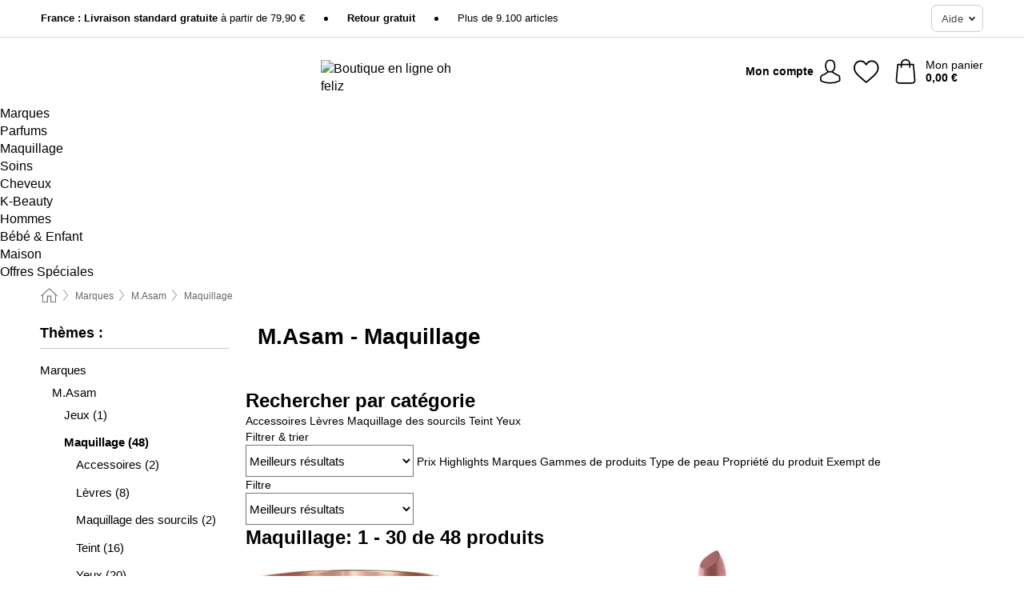

--- FILE ---
content_type: text/html; charset=UTF-8
request_url: https://www.ohfeliz.fr/masam/masam-maquillage
body_size: 35780
content:
 <!DOCTYPE html> <html class="no-js" lang="fr">                    <head> <script>
        window.shopCode = "ohfeliz_fr";
        window.serverLanguage = "fr";
        window.ajaxPrefix = "/ajax/";
        window.urlPrefix = "";
    </script> <link rel="preconnect" href="//of.nice-cdn.com">   <link rel="preload" as="font" href="https://of.nice-cdn.com/library/fonts/feltThatW01/FeltThatW01-Regular_2.woff2" type="font/woff2" crossorigin>    <style>.container,.container--nospace{max-width:75.625rem}.container,.container--fluid,.container--nospace{display:flex;flex-direction:row;flex-wrap:wrap;margin:0 auto;width:100%}html{box-sizing:border-box;color:#222;font-size:1em;line-height:1.4;min-height:100%;-webkit-text-size-adjust:100%;--sl-scroll-lock-gutter:auto!important}::-moz-selection{background:#b3d4fc;text-shadow:none}::selection{background:#b3d4fc;text-shadow:none}audio,canvas,iframe,img,svg,video{vertical-align:middle}fieldset{border:0;margin:0;padding:0}textarea{-webkit-appearance:none;font-family:inherit;resize:vertical}.hidden{display:none!important;visibility:hidden}.visuallyhidden{border:0;clip:rect(0 0 0 0);height:1px;margin:-1px;overflow:hidden;padding:0;position:absolute;width:1px}.visuallyhidden.focusable:active,.visuallyhidden.focusable:focus{clip:auto;height:auto;margin:0;overflow:visible;position:static;width:auto}.invisible{visibility:hidden}.clearfix:after{clear:both;content:"";display:table}abbr,address,article,aside,audio,b,blockquote,body,body div,caption,cite,code,dd,del,details,dfn,dl,dt,em,fieldset,figure,footer,form,h1,h2,h3,h4,h5,h6,header,html,i,iframe,img,ins,kbd,label,legend,li,mark,menu,nav,object,ol,p,pre,q,samp,section,small,span,strong,sub,summary,sup,table,tbody,td,tfoot,th,thead,time,tr,ul,var,video{background:transparent;border:0;font-size:100%;font-weight:inherit;margin:0;padding:0;vertical-align:baseline}article,aside,details,figure,footer,header,nav,section,summary{display:block}*,:after,:before{box-sizing:border-box}embed,img,object{max-width:100%}ul{list-style:none}input[type=number]::-webkit-inner-spin-button,input[type=number]::-webkit-outer-spin-button{-webkit-appearance:none;margin:0}input[type=number]{-moz-appearance:textfield}sub,sup{font-size:75%;line-height:0;position:relative;vertical-align:baseline}sup{top:-.5em}sub{bottom:-.25em}input{line-height:normal}select{background:#fff;height:2.5rem}button{cursor:pointer;margin:0}.link{text-decoration:underline}.force-lazy{transform:translateY(6250rem)}.headline{font-size:1.75rem}.note{font-size:90%}.f-radio__button{align-items:center;border:.125rem solid #bebebe;border-radius:.625rem;color:#bebebe;cursor:pointer;display:flex;flex-grow:1;justify-content:center;margin:0 auto;padding:.9375rem .625rem}.f-radio:checked+.f-radio__button{background:#fff;border:.125rem solid #3a003a;box-shadow:0 0 0 1px #3a003a;color:#000}.h-search__field.f-field--clearable{padding-right:1.875rem}.f-field--clearable__btn{background:transparent;border:none;bottom:0;height:2.75rem;opacity:0;padding:0;position:absolute;right:.5625rem;top:0;transition:opacity .1s ease-out;visibility:hidden;width:2.25rem}.f-field--clearable__btn:focus{outline:none}.f-field--clearable__btn:hover{opacity:1}.f-filledin~.f-field--clearable__btn{opacity:.6;visibility:visible}.f-field--clearable--btn-spacing{right:2.75rem}body{font-family:Helvetica Neue,helvetica,arial,sans-serif,Apple Color Emoji,Segoe UI Emoji,Segoe UI Symbol;font-weight:400;overflow-x:hidden;width:100%;-webkit-font-smoothing:antialiased}a,body{color:#000}a{text-decoration:none}a:hover{color:#0d0d0d}a:active,a:hover{outline:0}input,select{font-family:Helvetica Neue,helvetica,arial,sans-serif,Apple Color Emoji,Segoe UI Emoji,Segoe UI Symbol;font-size:.9375rem}.hr{background:#ddd;height:1px;margin:1.5em 0;overflow:hidden}.link>a:after{content:" ›"}.small{font-size:.85rem;line-height:1.3}.smaller{font-size:.75rem;line-height:1.3}strong{font-weight:700}h1,h2,h3,h4,h5,h6{font-family:Helvetica Neue,helvetica,arial,sans-serif,Apple Color Emoji,Segoe UI Emoji,Segoe UI Symbol;font-weight:700;line-height:1.3}img{height:auto}.text-right{text-align:right}.text-center{text-align:center}.state-green{color:#007a22}.state-orange{color:#cc4d00}.state-red{color:#cd0000}.state-yellow{color:#ff8b00}.select-styled{display:inline-block;margin-right:.3125rem;position:relative}.select-styled select{-webkit-appearance:none;-moz-appearance:none;background:url(//of.nice-cdn.com/library/images/frontend/icons/selectbox-arrow.svg) 100% no-repeat #fff;background-size:2.1875rem 1.875rem;border:1px solid #bbb;border-radius:.1875rem;color:#333;cursor:pointer;display:inline-block;font-size:1rem;min-height:2.5rem;padding:0 2.5rem 0 .625rem;width:100%}.select-styled select:hover{border:1px solid #333}.select-styled select:focus{border:1px solid #666;box-shadow:0 0 0 .1875rem #e8e8e8;outline:none}.select-styled select:-moz-focusring{color:transparent;text-shadow:0 0 0 #333}.select-styled select::-ms-expand{display:none}.select-styled:hover select:after{display:none}.section__title{font-size:.9rem;font-weight:400;letter-spacing:.1em;margin-bottom:2rem;margin-left:.5rem;margin-right:.5rem;overflow:hidden;text-align:center;text-transform:uppercase;width:calc(100% - 1rem)}.section__title:after,.section__title:before{background-color:#ccc;content:"";display:inline-block;height:1px;margin-bottom:.3rem;position:relative;width:50%}.section__title:before{margin-left:-50%;right:1rem}.section__title:after{left:1rem;margin-right:-50%}.featured-products>.section__title,.subcategory-index-wrap>.section__title{font-size:1rem;font-weight:700;letter-spacing:.015rem;margin-bottom:1.5rem;text-align:left;text-transform:none}.subcategory-index-wrap>.section__title{margin-bottom:1rem}.featured-products>.section__title:after,.featured-products>.section__title:before,.subcategory-index-wrap>.section__title:after,.subcategory-index-wrap>.section__title:before{display:none}.featured-products.boughttogether>.section__title{font-size:1.1rem;margin-left:0;margin-right:0}.section__title--multiline{border-top:1px solid #ccc;margin-bottom:1em;margin-left:.5rem;margin-right:.5rem;text-align:center;width:calc(100% - 1rem)}.section__title--multiline a{background:#fff;display:inline-block;font-size:1.4rem;font-style:normal;font-weight:400;letter-spacing:.125rem;margin:auto;padding:0 1em;position:relative;text-transform:uppercase;top:-.7em}.section__title--multiline .note{color:#666;display:block;font-size:.6em;letter-spacing:0;margin-top:.1em;text-align:center;text-transform:none}.content h1,.login__headline{font-size:1.625rem;font-weight:700;line-height:1.25}.content h2.subtitle{line-height:1.5}.popup .content h1{font-size:1.625rem;line-height:1.25;overflow:hidden;padding-right:3.4375rem;text-overflow:ellipsis}.content>h1{margin-bottom:1rem}h2{font-size:1.375rem;line-height:1.4}.error__title{font-size:1.1875rem}.is-hidden{display:none!important}.svgsprite{display:inline-block;fill:currentcolor}.rotate180{transform:rotate(180deg)}.startpage .main--fullsize{margin:0;max-width:none;padding-top:0}.main-bg{background:#fff;width:100%}.main,.main--fullsize{font-size:.9em;margin:0 auto;max-width:75.625rem;padding:.5rem 0 2.5rem}.main.checkout{margin:0 auto}.category .main,.cms .main,.customer .main,.search .main{display:flex;flex-direction:row;flex-wrap:wrap;font-size:.9em;margin:0 auto;max-width:75.625rem;width:100%}.sidebar-wrap{background:#f8f8f8;box-shadow:0 .125rem 1.5rem rgba(0,0,0,.2);height:100%;left:-22.5rem;max-width:20rem;overflow-y:scroll;padding-bottom:1rem;padding-top:1rem;position:fixed;top:0;transform:translateZ(0);transition:transform .2s ease-out;width:100%;width:85%;z-index:5000}.category .sidebar-wrap,.search .sidebar-wrap{order:-1}.content{font-size:1rem;margin:0 auto 1.2em;padding:0 1rem;position:relative;width:100%}.content--list-page{margin:0 auto 2rem;position:relative;width:100%}.content--fullsize{margin:0 auto;position:relative;width:100%}.content--fullsize.error{padding-left:.5rem;padding-right:.5rem;width:100%}.content--fullsize.wishlist{max-width:52.5rem;padding-left:1.25rem;padding-right:1.25rem}.flexPair{display:flex;flex-wrap:wrap;margin:0 -.5rem}.flexPair--small{margin:0 -.25rem}.flexPair__item,.flexPair__item--async{display:flex;flex-grow:1;margin-bottom:.5rem;min-width:50%;padding:0 .5rem}.flexPair__item--async{min-width:0}.flexPair__item--small{padding:0 .25rem}.btn,.button{align-items:center;background-color:#fff;border:1px solid #444;border-radius:.4375rem;color:#444;display:inline-flex;flex-wrap:wrap;font-family:Helvetica Neue,helvetica,arial,sans-serif,Apple Color Emoji,Segoe UI Emoji,Segoe UI Symbol;font-size:1.0625rem;font-weight:400;hyphenate-character:unset;hyphens:none;justify-content:center;letter-spacing:.025em;line-height:1.2;min-height:3rem;padding:.3125rem 1.125rem;position:relative;text-align:center;text-decoration:none;text-transform:none;transition-duration:.15s;transition-property:background,border-color,box-shadow,color;transition-timing-function:ease-in-out;vertical-align:middle}.btn:hover,.button:hover{background-color:#fff;border:1px solid #000;box-shadow:0 0 0 1px #000;color:#000}.btn:focus,.button:focus{box-shadow:0 0 0 1px #444,0 0 0 .1875rem #fff,0 0 0 .3125rem #aaa;outline:none}.btn--primary,.btn--primary[disabled]:hover,.btn-primary,.btn-primary[disabled]:hover,.button.primary,.button.primary[disabled]:hover{background-color:#3a003a;border:0;color:#fff;font-weight:700}.btn--primary:not([disabled]):hover,.btn-primary:not([disabled]):hover,.button.primary:not([disabled]):hover{background-color:#620462;border:0;box-shadow:none;color:#fff}.btn--primary:focus,.btn-primary:focus,.button.primary:focus{box-shadow:0 0 0 .125rem #fff,0 0 0 .25rem #3a003a;outline:none}.btn--secondary,.btn-secondary{background-color:#3a003a;border:0;color:#fff;font-weight:700}.btn--secondary:not([disabled]):hover,.btn-secondary:not([disabled]):hover{background-color:#620462;border:0;box-shadow:none;color:#fff}.btn--secondary:focus,.btn-secondary:focus,.button.secondary:focus{box-shadow:0 0 0 .125rem #fff,0 0 0 .25rem #3a003a;outline:none}.btn[disabled],.button[disabled]{box-shadow:none;cursor:not-allowed;opacity:.5}.btn--arrow,.btn--next{font-size:1.125rem;justify-content:flex-start;padding-left:1rem;padding-right:4rem}.btn--arrow:after,.btn--next:after{background-size:1.5625rem .625rem;bottom:0;content:"";display:block;height:.625rem;margin:auto;position:absolute;right:1.5rem;top:0;transform:translateZ(0);transition:all .2s ease-in-out;width:1.5625rem}.btn--arrow:after,.btn--arrow:hover:after,.btn--next:after,.btn--next:hover:after{background-image:url("data:image/svg+xml;charset=utf-8,%3Csvg xmlns='http://www.w3.org/2000/svg' viewBox='0 0 25 10'%3E%3Cpath fill='%23fff' d='M24.797 4.522 20.37.198a.704.704 0 0 0-.979 0 .664.664 0 0 0 0 .955l3.248 3.171H.692A.684.684 0 0 0 0 5c0 .373.31.676.692.676h21.946l-3.247 3.17a.664.664 0 0 0 0 .956.7.7 0 0 0 .489.198.7.7 0 0 0 .49-.198l4.427-4.324a.664.664 0 0 0 0-.956'/%3E%3C/svg%3E")}.btn--arrow:hover:after,.btn--next:hover:after{transform:translate3d(.375rem,0,0)}.btn--animatedAddToCart{background:#3a003a;border-color:#3a003a;color:#fff;overflow:hidden;padding:0;width:100%}.btn--animatedAddToCart:hover{background:#620462;border-color:#620462;box-shadow:none;color:#fff}.btn--animatedAddToCart .t{transform:translateZ(0);transition:transform,.3s;width:100%}.added.btn--animatedAddToCart .t{transform:translate3d(-100%,0,0);transition-duration:0s;transition-property:transform}.btn--animatedAddToCart svg{bottom:0;left:0;margin:auto;opacity:0;position:absolute;right:0;top:0;transform:rotate(-5deg);transition:all .6s;width:1.25rem}.added.btn--animatedAddToCart svg{opacity:1}.checkmarkstroke{fill:none;stroke-width:0}.added .checkmarkstroke{fill:none;stroke:#fff;stroke-width:40;stroke-linecap:round;stroke-linejoin:round;stroke-miterlimit:10;stroke-dashoffset:320;animation:dash .3s ease-out forwards}@keyframes dash{0%{stroke-dashoffset:320}to{stroke-dashoffset:0}}.bundle__total .add-to-basket,.checkout-btn,.qty-wrap>.add-to-basket{font-size:1rem}.add-to-basket svg,.add-to-basket:hover svg{fill:#fff;transition-duration:.15s;transition-property:fill;transition-timing-function:ease-in-out}.submit>.btn-default{font-size:.9375rem;font-weight:400}.with-arrow{justify-content:flex-start;padding:.5rem 1.5rem .5rem 1rem}.with-arrow:after{border-color:#444;border-style:solid;border-width:.125rem .125rem 0 0;bottom:0;content:"";display:block;height:.5625rem;margin:auto;position:absolute;right:1rem;top:0;transform:rotate(45deg);transition-duration:.15s;transition-property:background,border-color,box-shadow,color;transition-timing-function:ease-in-out;width:.5625rem}.with-arrow:hover:after{border-color:#000}.btn--primary.with-arrow:after,.btn-primary.with-arrow:after{border-color:#fff;transition-duration:.15s;transition-property:background,border-color,box-shadow,color;transition-timing-function:ease-in-out}.btn--primary.with-arrow:hover:after,.btn--secondary.with-arrow:after,.btn--secondary.with-arrow:hover:after,.btn-primary.with-arrow:hover:after,.btn-secondary.with-arrow:after,.btn-secondary.with-arrow:hover:after{border-color:#fff}.qty-wrap .add-to-basket{padding-left:.5rem;padding-right:.5rem}.product-buy-box .add-to-basket.full{width:100%}.add-to-basket .se2ff5f3b25edd90d5f55efc00c718b98{margin-right:.125rem;position:relative;fill:#fff;color:#fff;height:1rem;top:-1px}.btn-group-secondary{display:flex}.btn-group-secondary a,.btn-group-secondary button{background-color:#fff;border:1px solid #3a003a;border-right:none;color:#3a003a;padding:.625rem 1rem}.btn-group-secondary a.active,.btn-group-secondary a:hover,.btn-group-secondary button.active,.btn-group-secondary button:hover{background-color:#3a003a;color:#fff}.btn-group-secondary a:first-of-type,.btn-group-secondary button:first-of-type{border-bottom-left-radius:.1875rem;border-top-left-radius:.1875rem}.btn-group-secondary a:last-of-type,.btn-group-secondary button:last-of-type{border-bottom-right-radius:.1875rem;border-right:1px solid #3a003a;border-top-right-radius:.1875rem}.btn--full{width:100%!important}.btn--wide{min-width:100%}.btn--small,.btn-small{font-size:.9375rem;min-height:2.5rem}.btn--tiny{font-size:.875rem;min-height:2.25rem}.btn--edit{background-color:#eee;border-color:#eee;border-radius:.4375rem;border-radius:7px;color:#505050;font-size:.8125rem;font-size:13px;line-height:1.2;min-height:2.0625rem;min-height:33px;padding:2px 16px}.btn--edit:hover{background-color:#dcdcdc;border-color:#dcdcdc;box-shadow:none;color:#505050}.btn--dropdown{padding:.25rem 1.5rem .25rem .75rem;position:relative}.btn--dropdown:after{border-bottom:.125rem solid #333;border-right:.125rem solid #333;bottom:0;content:"";height:.375rem;margin:auto;position:absolute;right:.625rem;top:-.1875rem;transform:rotate(45deg);width:.375rem}.btn--close{-webkit-appearance:none;-moz-appearance:none;appearance:none;background:transparent;border:0;border-radius:50%;cursor:pointer;display:block;height:2.5rem;outline:none;overflow:hidden;position:relative;width:2.5rem}.btn--close:before{background:hsla(0,0%,100%,.35);border:0;border-radius:50%;bottom:0;content:"";left:0;opacity:0;position:absolute;right:0;top:0;transform:scale(0);transition:opacity .2s ease-out,transform .2s ease-out}.btn--close:hover:before{opacity:1;transform:scale(1)}.btn--close:after{align-items:center;bottom:0;color:#888;content:"✕";display:flex;font-size:1.0625rem;justify-content:center;left:0;margin:auto;position:absolute;right:0;top:0;z-index:2}.btn--close:hover:after{color:#999}.dropdown{height:0;opacity:0;overflow:hidden;position:absolute;transition:opacity .15s ease-in-out;visibility:hidden;z-index:1800}.header{position:relative}.h-content{align-items:stretch;display:flex;flex-wrap:wrap;justify-content:space-between;margin:auto;max-width:75.625rem;padding:0 0 .5rem}.h-serviceBar{display:none}.h-usps{flex:1 1 auto;flex-wrap:wrap;font-size:.75rem;height:2.0625rem;justify-content:flex-start;overflow:hidden}.h-usps,.h-usps__item{align-items:center;display:flex;padding:0 .5rem}.h-usps__item{height:100%;margin-right:.5rem;position:relative;white-space:nowrap}.h-usps__item:not(:first-child):before{background:#000;border-radius:50%;content:"";height:.3125rem;margin-right:1.5rem;position:relative;width:.3125rem}.h-usps__link,.h-usps__title{color:#000;text-decoration:none}.h-usps__link:hover{color:#000;text-decoration:underline}.h-services{align-items:center;display:flex;flex:0 0 auto;justify-content:flex-end;padding:0 .5rem}.h-service{flex-shrink:0;padding:0 .5rem}.h-service__btn{border:1px solid #ccc;box-shadow:none;font-family:Helvetica Neue,helvetica,arial,sans-serif,Apple Color Emoji,Segoe UI Emoji,Segoe UI Symbol;font-size:.8125rem;min-height:2.125rem}.h-service__btn:focus,.h-service__btn:hover{background:#f4f4f4;border:1px solid #bbb;box-shadow:none}.h-hotline{font-size:.6875rem;line-height:1.2;margin-left:.5rem;padding-left:1.25rem;position:relative}.h-hotline__image{left:0;margin-top:-.375rem;position:absolute;top:50%}.h-hotline__imagePath{fill:#333}.h-hotline__label--inline{font-size:.8125rem;line-height:1.4}.h-hotline__link{color:#000;display:block;font-size:.8125rem;font-weight:700;text-decoration:none;white-space:nowrap}.h-hotline__link:hover{color:#000}.h-hotline__link--inline{display:inline;line-height:1.125rem}.h-hotline__times{color:rgba(0,0,0,.8);font-size:.6875rem}.h-shoppingWorld{display:none}.h-shoppingWorld__icon{height:1.5rem;width:auto}.h-logo{align-items:center;display:flex;flex:0 0 auto;margin-left:0;order:1;padding:.5rem 0 .5rem .75rem;position:relative}.h-logo__image{display:block;height:auto;margin:auto;width:6.5625rem}.h-tools{align-items:center;display:flex;flex:0 1 auto;line-height:1.2;order:2}.h-tools__item{height:100%}.h-tools__item--account{position:static}.h-tools__link{align-items:center;color:#000;display:flex;font-size:.75rem;height:100%;justify-content:center;min-height:3rem;min-width:2.625rem;padding:0 .25rem;position:relative;text-decoration:none;white-space:nowrap}.h-tools__item:last-child .h-tools__link{min-width:3.25rem;padding:0 .75rem 0 0}.h-tools__link:hover{color:#000}.h-tools__link:hover .h-tools__icon{transform:scale(1.1)}.h-tools__icon__wrap{position:relative}.h-tools__icon{display:block;transition:transform .1s ease-out}.h-tools__icon--account{height:1.9375rem;width:1.625rem}.h-tools__icon--wishlist{height:1.8125rem;width:2rem}.h-tools__icon--minicart{height:2rem;width:1.625rem}.h-tools__iconPath,a:hover .h-tools__iconPath{fill:#000}.h-tools__icon__cartQuantity{align-items:center;background:#3a003a;border:.125rem solid #fff;border-radius:1rem;bottom:.9375rem;color:#fff;display:flex;font-family:Arial,sans-serif;font-size:.75rem;height:1.5rem;justify-content:center;min-width:1.5rem;padding:0 .2rem;position:absolute;right:-.625rem;text-align:center;width:auto}.h-tools__text{display:block;max-width:5rem;overflow:hidden;text-overflow:ellipsis;vertical-align:middle;white-space:nowrap}.h-tools__text--account,.h-tools__text--minicart{display:none}.h-tools__text b{display:block;font-weight:700;overflow:hidden;text-overflow:ellipsis;white-space:nowrap}.breadcrumbs{align-items:center;background:transparent;display:flex;font-size:.75rem;margin:0 auto;max-width:75.625rem;overflow:hidden;padding:.5rem 1rem;width:100%}.breadcrumbs li{display:none;line-height:1.4rem;overflow:hidden;text-overflow:ellipsis;white-space:nowrap}.breadcrumbs>.back__to__home,.breadcrumbs>li:nth-of-type(2){display:inline-block;flex:0 0 auto}.breadcrumbs>li:last-of-type,.category .breadcrumbs>li:nth-last-of-type(2):not(:first-of-type),.product .breadcrumbs>li:nth-last-of-type(2):not(:first-of-type){display:inline-block;flex:1 1 auto}.category .breadcrumbs>li:last-of-type:not(:nth-of-type(2)),.product .breadcrumbs>li:last-of-type:not(:nth-of-type(2)){display:none}.breadcrumbs>li:nth-of-type(n+2):before{background-image:url("[data-uri]");background-repeat:no-repeat;background-size:.375rem .875rem;content:" ";display:inline-block;height:1.125rem;line-height:1;margin:0 .4375rem;opacity:.5;position:relative;vertical-align:middle;width:.5rem}.breadcrumbs a{color:#666}.breadcrumbs a:hover{color:#333;text-decoration:underline}.breadcrumbs .back__to__home a{background-image:url("[data-uri]");background-repeat:no-repeat;background-size:1.3125rem 1.125rem;display:block;height:1.25rem;opacity:.6;text-indent:-624.9375rem;width:1.3125rem}.breadcrumbs .back__to__home a:hover{opacity:.8}.sidebar{background:none;border-bottom:1px solid #ccc;padding:0}.sidebar-wrap.mobile-below{background:none;box-shadow:none;margin-bottom:1rem;max-width:100%;overflow:auto;padding:0 .75rem;position:static;width:100%;z-index:0}.sidebar-wrap.mobile-below .sidebar-list>li{margin-bottom:0}.sidebar-wrap.sb-expanded{transform:translate3d(22.5rem,0,0)}.sidebar-headline{color:#666;font-size:1.125rem;font-weight:400;margin-bottom:1.6rem;padding:0 1rem}.sidebar-close{cursor:pointer;display:block;position:absolute;right:0;top:.3125rem}.sidebar-close:after{color:#666;content:"✕";display:block;font-family:Arial,sans-serif;font-size:1.25rem;height:2.5rem;line-height:2.375rem;text-align:center;vertical-align:middle;width:2.5rem}.sidebarlogo{display:none}.sidebarlogo img{max-height:4.375rem;width:auto}.refine-results{display:none}.sidebar-nav-panel{overflow:hidden}.no-js .sidebar-nav-panel{display:none}.no-js .sidebar-nav-panel.shop-categories{display:inherit}.sidebar-nav-panel:last-child{border-bottom:1px solid #ccc}.sidebar-title{background:#f2f2f2;border-top:1px solid #ccc;color:#000;display:block;font-size:1.125rem;font-weight:700;margin:0;padding:.75rem 1.5625rem .75rem .9375rem;position:relative}.mobile-below .sidebar-title{border:1px solid #ddd}.expandable .sidebar-title{cursor:pointer}.expandable .sidebar-title:after{border-bottom:1px solid #333;border-right:1px solid #333;content:"";display:block;height:.5rem;position:absolute;right:.9375rem;top:1rem;transform:rotate(45deg);width:.5rem}.expanded .sidebar-title{border-bottom:1px solid #ccc}.expandable.expanded .sidebar-title:after{top:1.25rem;transform:rotate(-135deg)}.sidebar-content{overflow:hidden}.expandable .sidebar-content{max-height:0}.expandable.expanded .sidebar-content{max-height:312.5rem}.sidebar-content::-webkit-scrollbar{-webkit-appearance:none;width:.6875rem}.sidebar-content::-webkit-scrollbar-track{background-color:#e2e2e2;border-radius:.125rem}.sidebar-content::-webkit-scrollbar-thumb{background-color:#b5b5b5;border-radius:.125rem}.sidebar-content::-webkit-scrollbar-thumb:hover{background-color:#999}.sidebar-content.filter-price{overflow-y:visible;padding:0 1rem}.no-js .sidebar-nav-panel.expandable.price{display:none}.sidebar-list{padding:.625rem .9375rem}.sidebar-list.categories{margin:.5em 0 1.5em}.sidebar-list li{color:#000;cursor:pointer;display:block;font-size:1rem;font-weight:400;line-height:1.4;list-style-type:none;padding-bottom:.7em;padding-top:.7em;position:relative;vertical-align:middle}.sidebar-list a{display:block}.sidebar-list li[data-filter]:hover,.sidebar-list>li a:hover{background:transparent;color:#000;text-decoration:underline}.nr{color:#666;font-size:.8125rem;font-weight:400}.sidebar-list>li li>a{padding-left:1em}.sidebar-list>li li li>a{padding-left:2em}.sidebar-list>li li li li>a{padding-left:3em}.sidebar-list .active>a{color:#000;font-weight:700}.multi-select .filter__item{display:block;padding-left:1.75rem}.multi-select .filter__item--hasLink{padding-left:0}.multi-select .filter__item--hasLink a{padding-left:1.75rem}.filter__item.active{font-weight:700}.sidebar-list.multi-select .filter__item:before{background:#fff;border:1px solid #999;border-radius:.125rem;content:"";display:block;height:1.25rem;left:0;position:absolute;top:.7em;width:1.25rem;z-index:-1}.multi-select .filter__item.active:before{background:#3a003a;border:1px solid #3a003a}.multi-select .filter__item.active:after{border-bottom:.125rem solid #fff;border-right:.125rem solid #fff;content:"";display:block;height:.6875rem;left:.4375rem;position:absolute;top:.5625rem;top:.8125rem;transform:rotate(35deg);width:.375rem;z-index:5}.category-rating-summary{display:none}.category-header{margin-bottom:1.5rem;padding:0 1rem;width:100%}.category-header>h1{font-size:1.5rem;font-weight:700;line-height:1.2;margin:0;text-align:left}.category-header>h2{color:#666;font-size:1.125rem;font-weight:400;line-height:1.4;margin-top:.1rem;text-align:left}.cat_header-txt-wrapper{margin-top:1rem}.cat_header-txt{font-size:1rem;line-height:1.5;width:100%}.cat_header-txt h2,.cat_header-txt h3,.cat_header-txt h4,.cat_header-txt h5,.cat_header-txt h6{margin-bottom:.5rem}.cat_header-txt ol,.cat_header-txt p,.cat_header-txt ul{margin-top:1rem}.cat_header-txt a{color:#812281;text-decoration:underline}.cat_header-txt a:hover{color:#591759;text-decoration:none}.cat_header-txt ul>li{list-style:disc;margin-left:1.2rem}.category-header.image-banner>.teaser{margin:0 0 .9375rem}.category-header.image-banner .teaser__img{height:auto;width:100%}.category-header.image-banner>h1,.category-header.image-banner>h2,.category-header.image-banner>p{text-align:center}.page-turn{align-items:center;border-top:1px solid #ddd;display:flex;flex-wrap:wrap;justify-content:flex-start;padding-top:1.25rem;position:relative}.catalog-navbar.catalog-pagination{margin-bottom:1rem}.catalog-pagination>.page-turn,.page-turn.bottom{display:block}.catalog-settings{margin-top:2rem;width:100%}.hide-display-options .catalog-settings{margin-top:2rem}.category-header+.catalog-settings{margin-top:2.5rem}.category-header+.hide-display-options{margin-top:0}.catalog-navbar{margin-bottom:2rem;padding:0 1rem}.catalog-navbar.placeholder{height:0;overflow:hidden}.catalog-settings .page-turn{align-items:center;border-bottom:1px solid #ddd;display:flex;flex-flow:row wrap;gap:.5rem;justify-content:space-between;padding-bottom:.75rem;width:100%}.show-filters{align-items:center;-webkit-appearance:none;-moz-appearance:none;appearance:none;background-color:#fff;border:1px solid #666;border-radius:.375rem;color:#000;cursor:pointer;display:flex;font-size:.9375rem;gap:.375rem;height:2.5rem;justify-content:center;order:1;padding:.25rem .5rem;width:100%}.show-filters svg{width:1.125rem}.show-filters:focus{background-color:#fff}.item-count{display:block;font-size:1rem;font-weight:700;margin-bottom:.5rem;overflow:hidden;text-overflow:ellipsis;white-space:nowrap;width:100%}.hide-display-options .item-count{align-self:center}.catalog-sort-order{align-items:center;display:flex;flex:1;justify-content:flex-start;margin:0 -.5rem;order:2;text-align:center}.catalog-sort-order .f-item{flex:1 1 auto;margin:0;max-width:20rem}.catalog-sort-order .f-label{padding-top:.125rem}.catalog-hasFilter .catalog-sort-order{justify-content:center}.hide-display-options .catalog-sort-order{flex:1 0 100%;justify-content:flex-end}.catalog-display-options{align-items:center;align-self:center;display:flex;flex:0 1 auto;height:2rem;order:3}.catalog-display-options>div:first-child{border-right:1px solid #ccc}.toggle-view{align-items:center;-webkit-appearance:none;-moz-appearance:none;appearance:none;background:none;border:0;cursor:pointer;display:flex;height:2rem;justify-content:center;width:2rem}.toggle-view>svg{fill:#888;vertical-align:middle}.toggle-view.active>svg,.toggle-view:hover>svg{fill:#3a003a}.toggle-view--grid svg,.toggle-view--list svg{height:1rem;width:1.1875rem}.no-js .catalog-display-options,.no-js .catalog-sort-order{display:none}.category .banner__title{font-size:1.05rem}.filter-list{align-items:flex-start;display:flex;font-size:.875rem;gap:.5rem;margin-top:.625rem;order:4;width:100%}.filter-list p{line-height:1.1;padding-top:.5rem}.filter-list>ul{display:flex;flex-flow:row wrap;gap:.5rem}.filter-list a{background:#eee;border-radius:.375rem;color:#333;display:block;line-height:1.1;padding:.5rem .625rem;vertical-align:middle}.filter-list a:hover{background:#ddd;color:#000}.clear-filter:before,.filter-list a:before{content:"✕";display:inline-block;font-family:Apple Color Emoji,Segoe UI Emoji,NotoColorEmoji,Segoe UI Symbol,Android Emoji,EmojiSymbols,sans-serif;font-size:.9375rem;font-weight:400;margin-right:.375rem;text-align:center;vertical-align:bottom}.clear-filter:before{vertical-align:baseline}.featured-products{margin:2em 0 0;padding:0 0 2.5em}.featured-products.favorites{display:flex;flex-direction:row;flex-wrap:wrap;margin:2rem 0 3rem;max-width:75.625rem;padding-bottom:0;width:100%}.featured-products.favorites .product-v2{margin-bottom:0}.featured-products.favorites .product-v2:nth-of-type(3n){display:none}.category-index-wrap>.title,.featured-products>.title{border-top:1px solid #ddd;margin:1em 0 .5rem;text-align:center}.category-index-wrap>.title>strong,.featured-products>.title>strong{background:#fff;display:inline-block;font-size:.9375rem;font-weight:400;line-height:1;padding:0 1em;position:relative;top:-.7em}.product-color-swatches{display:flex;height:1.5rem;margin-top:.3125rem;padding:1px 0 0 1px}.product-color-swatches>.color{background:#fff;border:.125rem solid #fff;border-radius:50%;box-shadow:1px 1px .1875rem rgba(0,0,0,.2);display:inline-block;flex:0 0 auto;height:1.25rem;margin-right:.1875rem;padding:.125rem;vertical-align:middle;width:1.25rem}.product-color-swatches>.color--active{box-shadow:0 0 .125rem #000}.product-color-swatches>.color>span{border-radius:50%;display:block;height:.875rem;width:.875rem}.more-colors{color:#666;display:inline-block;font-size:.75rem;letter-spacing:-.002rem;line-height:1.25rem;margin-left:.1875rem;overflow:hidden;text-overflow:ellipsis;vertical-align:middle;white-space:nowrap}.lp-subcatIndex{margin:2rem auto}.lp-subcatIndex__heading{font-size:1rem;font-weight:700;margin-bottom:.5rem;padding:0 .5rem}.lp-subcatIndex__scrollWrap::-webkit-scrollbar{display:none}.lp-subcatIndex__list{display:flex;flex-flow:row wrap;width:100%}.lp-subcatIndex--buttons .lp-subcatIndex__list{padding:.125rem .25rem}.lp-subcatIndex__item{flex:0 0 auto;text-align:center}.lp-subcatIndex--images .lp-subcatIndex__item{margin-bottom:1rem;padding:0 .5rem;width:50%}.lp-subcatIndex--buttons .lp-subcatIndex__item{margin-bottom:.5rem;padding:0 .25rem}.lp-subcatIndex__link{display:block;font-size:.875rem;hyphens:auto;overflow:hidden;position:relative;text-align:center}.lp-subcatIndex__link,.lp-subcatIndex__link:hover{color:#000;text-decoration:none}.lp-subcatIndex--buttons .lp-subcatIndex__link{align-items:center;border:1px solid #aaa;border-radius:.5rem;display:flex;height:3rem;padding:.5rem 1rem}.lp-subcatIndex--buttons .lp-subcatIndex__link:focus,.lp-subcatIndex--buttons .lp-subcatIndex__link:hover{border:1px solid #666;box-shadow:0 0 0 1px #666}.lp-subcatIndex__imgWrap{border-radius:50%;display:block;height:100%;margin:0 auto .5rem;overflow:hidden;padding-top:calc(100% - .125rem);position:relative;width:100%}.lp-subcatIndex__img{border:0;height:100%;left:0;-o-object-fit:cover;object-fit:cover;position:absolute;top:0;width:100%}.lp-subcatIndex__img--placeholder{background:#eee}.brandSearchWrapper{height:4rem;margin:0 0 1rem;padding:0 1rem 1rem}.alphabeticIndex{margin-bottom:1.5rem;padding:0 1rem;position:relative}.cms .alphabeticIndex{padding:0}.alphabeticIndex:after{background-image:linear-gradient(90deg,hsla(0,0%,100%,0),#fff);bottom:0;content:"";display:block;pointer-events:none;position:absolute;right:0;top:0;width:2rem}.alphabeticIndex__list{background:#fff;display:flex;gap:.5rem;justify-content:flex-start;overflow-x:scroll;padding-bottom:.75rem;position:relative;overflow-scrolling:touch;-ms-overflow-style:-ms-autohiding-scrollbar;scrollbar-width:auto}.alphabeticIndex__item{font-size:1.1em;font-weight:700;text-align:center;width:2.25rem}.alphabeticIndex__item--linebreak{display:none}.alphabeticIndex__link{background:#f3f3f3;border-radius:.3125rem;color:#000;display:block;height:2.25rem;line-height:2.25rem;transition:all .1s ease-in-out;width:2.25rem}.alphabeticIndex__link:hover{background-color:#3a003a;border:none;box-shadow:none;color:#fff;transition:all .1s ease-in-out}.alphabetic-wrapper{padding-left:.5rem;padding-right:.5rem;padding-top:2.5rem;width:100%}.alphabetic-wrapper:first-of-type{padding-top:0}.alphabetic-index-char{color:#3a003a;font-size:2em;font-weight:700;line-height:1;margin-bottom:.4em}.alphabetic-index-list{-moz-column-count:1;column-count:1;-moz-column-gap:0;column-gap:0;counter-reset:section;list-style-type:none}.alphabetic-index-list>li{margin-bottom:.2em;overflow:hidden;position:relative;text-overflow:ellipsis;white-space:nowrap}.alphabetic-index-list>li>a{color:#000;display:inline-block;font-size:1rem;line-height:1.2;padding:.3rem 0}.alphabetic-index-list>li>a:hover{color:#000;text-decoration:underline}.productlist-footer{border-top:1px solid #ddd;flex-direction:row;flex-wrap:wrap;margin-bottom:1rem;padding:1.25rem 1rem}.productlist-footer,.productlist-footer__info{align-items:center;display:flex;justify-content:center}.productlist-footer__info{flex:1 1 auto;flex-direction:column;padding:.5rem 0}.productlist-footer__count{font-size:1.125rem;font-weight:700;line-height:1.2}.productlist-footer__infoVAT{font-size:.8125rem;margin:.5rem 0 0;text-align:center}.productlist-footer__pagination{align-items:center;display:flex;flex:0 0 auto;flex-direction:column;justify-content:center;padding:.5rem 0}.catalog-settings>.page-turn{background:none;border-bottom:1px solid #ddd;border-top:0;padding:0 0 .75rem}.productListEmpty{align-items:center;display:flex;flex-direction:column;margin-bottom:2rem}.productListEmpty__svg{height:5.625rem;margin-bottom:1.5rem;width:100%}.productListEmpty__path{fill:#3a003a}.productListEmpty__text{font-size:1.0625rem;letter-spacing:.43px;line-height:1.2;margin-bottom:1rem;text-align:center}.productListEmpty__text:first-of-type{margin-bottom:2rem}.productListEmpty__btn{min-width:12.5rem}.spareparts{max-width:75.625rem;padding:1rem}.spareparts__headline{font-size:1.125rem;font-weight:700;line-height:1.4;margin:0 auto 1.5rem}.spareparts__linkswrap{align-items:center;display:flex;margin:0 auto 1.5rem}.spareparts__links__title{display:none}.spareparts__links{display:flex;flex-wrap:wrap}.spareparts__links .button{border-right:0}.spareparts__links li:last-of-type .button{border-right:inset}.spareparts__head{background:#fff;border:1px solid #d3d3d3;border-radius:.3125rem;box-shadow:1px 1px .875rem rgba(0,0,0,.08);margin:0 auto 2.5rem}.spareparts__imagewrap{align-items:center;border-style:solid;display:flex;height:100%;padding:2rem;width:100%}@keyframes shadowPulse{0%{box-shadow:0 0 1.25rem .3125rem #000}to{box-shadow:1px 1px .875rem rgba(0,0,0,.08)}}.shadow-pulse{animation-duration:3s;animation-iteration-count:1;animation-name:shadowPulse;animation-timing-function:linear}.spareparts__image{display:block;height:auto;margin:0 auto;max-width:100%}.spareparts__tablewrap{display:flex;flex-direction:column;justify-content:center;padding:1rem}.spareparts__table__title{display:none}.spareparts__table{border-collapse:collapse;border-spacing:0;width:100%}.spareparts__table td{padding-bottom:.8rem}.spareparts__table .index{text-align:center;white-space:nowrap}.spareparts__table .index span{align-items:center;background:#070007;border-radius:50%;color:#fff;display:inline-flex;font-size:.75rem;font-weight:600;height:1.5625rem;justify-content:center;margin:0 auto;width:1.5625rem}.spareparts__table .artnr{padding-right:1rem;white-space:nowrap}.spareparts__table .arttitle a{color:#812281}.spareparts__table .arttitle a:hover{color:#591759;text-decoration:underline}.reference-number{align-items:center;background:#070007;border-radius:50%;box-shadow:1px 1px .875rem rgba(0,0,0,.08);color:#fff;display:flex;font-size:.75rem;font-weight:600;height:1.5625rem;justify-content:center;left:-.3125rem;position:absolute;top:-.75rem;width:1.5625rem}.spareparts__list{margin:0 auto}.spareparts__list__headline{font-size:1.25rem;margin-bottom:1rem}.spareparts__list .productlist{margin:0 -.9375rem;width:auto}.spareparts__list .product-v2{display:inline-block;margin-top:-2.5rem;padding-top:2.5rem;width:100%}.spareparts__list .product__imagewrap{background:#fff;border:1px solid #d3d3d3;border-radius:.3125rem;box-shadow:1px 1px .875rem rgba(0,0,0,.08);margin-bottom:1rem;padding:.3125rem}.spareparts__list .product__title{min-height:0}.spareparts__list .qty-wrap{display:flex;flex-direction:row;margin-top:.625rem}.select-styled.quantity{flex:0 0 4.6875rem;margin-bottom:.625rem}.spareparts__list .qty-wrap .quantity{margin-bottom:0}.spareparts__list .qty-wrap .quantity select{border-radius:.4375rem}.skip-links{list-style:none;margin:0;padding:0}.skip-links a{background-color:#000;color:#fff;font-weight:700;padding:.5rem;position:absolute;text-decoration:none;top:-3em}.skip-links a:focus{top:0;z-index:1000000000}.table__scrollable table,.table__wrap{display:block;overflow-x:auto;width:100%}.table__scrollable table{overflow-y:hidden}.table{border-collapse:collapse;margin-bottom:1rem;width:auto}.table.full{width:100%}.table.outerborder{border:1px solid #ccc}.table.striped tbody tr:nth-of-type(odd){background-color:rgba(0,0,0,.05)}.table td,.table th{padding:.75rem;vertical-align:top}.table th,.table.bordered tr{border-bottom:1px solid #ccc}img.right-aligned{float:right;margin:0 0 1em 1em}img.left-aligned{float:left;margin:0 1em 1em 0}.swiper-container{margin:0 auto;overflow:hidden;position:relative;z-index:1}.swiper-container-no-flexbox .swiper-slide{float:left}.swiper-wrapper{box-sizing:content-box;display:flex;transition-property:transform;z-index:1}.swiper-slide,.swiper-wrapper{height:100%;position:relative;width:100%}.swiper-slide{flex-shrink:0}.swiper-container .swiper-notification{left:0;opacity:0;pointer-events:none;position:absolute;top:0;z-index:-1000}.swiper-wp8-horizontal{touch-action:pan-y}.swiper-wp8-vertical{touch-action:pan-x}.swiper-button-next,.swiper-button-prev{background-position:50%;background-repeat:no-repeat;background-size:1.6875rem 2.75rem;cursor:pointer;height:2.75rem;margin-top:-1.375rem;position:absolute;top:50%;width:1.6875rem;z-index:10}.swiper-button-next:after,.swiper-button-prev:after{border-color:#2e2d2c;border-style:solid;border-width:1px 1px 0 0;bottom:0;content:"";display:block;height:1.375rem;left:0;margin:auto;position:absolute;right:0;top:0;transform:rotate(45deg);width:1.375rem}.swiper-button-prev:after{transform:rotate(225deg)}.swiper-button-next.swiper-button-disabled,.swiper-button-prev.swiper-button-disabled{cursor:auto;opacity:.35;pointer-events:none}.swiper-button-prev,.swiper-container-rtl .swiper-button-next{left:.625rem;right:auto}.swiper-button-next,.swiper-container-rtl .swiper-button-prev{left:auto;right:.625rem}.swiper-pagination{text-align:center;transition:.3s;z-index:10}.swiper-pagination.swiper-pagination-hidden{opacity:0}.swiper-pagination-bullet{background:#000;border-radius:100%;display:inline-block;height:.5rem;opacity:.2;width:.5rem}button.swiper-pagination-bullet{-webkit-appearance:none;-moz-appearance:none;appearance:none;border:none;box-shadow:none;margin:0;padding:0}.swiper-pagination-clickable .swiper-pagination-bullet{cursor:pointer}.swiper-pagination-bullet-active{background:#007aff;opacity:1}.swiper-lazy-preloader{animation:swiper-preloader-spin 1s steps(12) infinite;height:2.625rem;left:50%;margin-left:-1.3125rem;margin-top:-1.3125rem;position:absolute;top:50%;transform-origin:50%;width:2.625rem;z-index:10}@keyframes swiper-preloader-spin{to{transform:rotate(1turn)}}.fancybox-overlay{display:none;left:0;overflow:hidden;position:absolute;top:0;z-index:8010}.fancybox-overlay-fixed{bottom:0;position:fixed;right:0}.countdown-wrap{align-items:center;display:flex;font-size:1rem;padding:0}.countdown-label{margin-right:.5rem}.countdown-label .headline{color:#cd0000;font-size:1.1875rem}.deals__emptyContainer{align-items:center;display:flex;flex-flow:column}.deals__image{height:auto;margin-bottom:2.5rem;width:90%}.content .deals__section{color:#3a003a;font-size:1.75rem;font-weight:700;margin-bottom:1.5rem}.deals__discoverProductsText,.deals__nextDealsInfo{font-size:1.125rem;margin-bottom:.875rem}.countdown-wrap.category{align-items:center;flex-flow:column;justify-content:center;margin-bottom:2rem}.countdown-wrap.category .countdown-label{display:block;margin:0 0 1rem;text-align:center}.countdown-wrap.category .headline{font-size:2rem;font-weight:700}.countdown-wrap.category p.info{font-size:1rem;font-weight:400}.countdown,.countdown__large{color:#fff;display:flex}.countdown__large{margin-bottom:3rem}.countdown .item{line-height:1.1;padding:.3rem 0;width:2.5rem}.countdown .item,.countdown__large .item{background:#333;display:flex;flex-direction:column;justify-content:center;margin-right:1px;text-align:center}.countdown__large .item{line-height:1.15;padding:.5rem 0}.countdown .item.first,.countdown__large .item.first{border-bottom-left-radius:.375rem;border-top-left-radius:.375rem}.countdown .item.last,.countdown__large .item.last{border-bottom-right-radius:.375rem;border-top-right-radius:.375rem}.countdown .item.hidden,.countdown__large .item.hidden{display:none}.countdown .value,.countdown__large .value{display:block;font-size:1rem}.countdown .label,.countdown__large .label{display:block;font-size:.6875rem}.countdown-wrap.category .countdown .item{padding:.5rem 0;width:3.75rem}.countdown-wrap.category .countdown__large .item{display:flex;width:4rem}.countdown-wrap.category .countdown .value{font-size:1.3125rem}.countdown-wrap.category .countdown__large .value{font-size:1.5rem}.countdown-wrap.category .countdown .label{font-size:.75rem}.countdown-wrap.category .countdown__large .label{font-size:1rem}.deals__genericImageBG{fill:#3a003a}.grid-view{display:flex;flex-flow:row wrap;padding:0 .25rem}.product-v2{display:flex;flex-direction:column;font-size:.8125rem;height:auto;margin-bottom:3rem;padding-left:.5rem;padding-right:.5rem;position:relative;width:50%}.product-v2:after{clear:both;content:"";display:table}.product__imagewrap{align-items:center;display:flex;justify-content:center;margin-bottom:1.5625rem;position:relative}.product__image{aspect-ratio:1/1;display:block;margin:auto;max-height:100%;max-width:100%;-o-object-fit:contain;object-fit:contain}.product__contentwrap{display:flex;flex-direction:column;flex-grow:1;position:relative}.spareparts .product__contentwrap{flex-grow:0}.product__title{flex-grow:1;font-size:.875rem;font-weight:400;line-height:1.3;min-height:4rem}.content--list-page .product__title{hyphenate-character:auto;hyphens:auto}.product__subtitle{display:-webkit-box;-webkit-box-orient:vertical;-webkit-line-clamp:2;color:#666;font-size:100%;line-height:1.4;margin:0;overflow:hidden}.product__title h3,.product__title h4,.product__title h5{font-size:inherit;font-weight:400;margin-bottom:0}.product__brand{display:block}.product__articlenumber{color:#666;font-size:.7rem;line-height:1.5}.product__content{color:#666;display:block;font-size:.8125rem;margin-top:.15rem}.product__content--withArrow:before{background:url(//of.nice-cdn.com/library/images/frontend/arrows/icon-arrow.svg);background-repeat:no-repeat;content:"";display:inline-block;height:.5rem;margin-right:.1875rem;width:1rem}.productVariants{align-items:baseline;display:flex;flex-direction:row}.product__features{margin-top:1rem;min-height:4.2rem}.product__features--list{color:#666;font-size:.8125rem;list-style:disc inside}.product__features--list li{line-height:1.6;list-style-type:square;margin-top:.1rem;overflow:hidden;text-overflow:ellipsis;white-space:nowrap}.product__footer{margin-top:1rem}.product__footer .price{font-size:.9375rem}.product__footer>.stockstate{font-size:.8125rem;font-weight:700}.product__footer>.stockstate--text{font-size:.9em}.product-v2 .starswrap{margin-bottom:.5rem;min-height:1.4375rem}.product-v2 .rating-count{font-size:.6875rem;overflow:hidden;text-overflow:ellipsis;white-space:nowrap}.product-v2 .pr__labels{left:.5rem;position:absolute;top:0}.pr__badges{left:.625rem;position:absolute;top:2.1875rem}.pr__badges li{display:block;margin-bottom:.625rem}.pr__badges img{display:block;width:2.8125rem}.add-to-cart-form{width:100%}.flag{background:#fff;border-radius:.25rem;display:inline-block;font-size:.75rem;font-weight:700;letter-spacing:.05em;line-height:1.1;margin-right:.375rem;padding:.25rem .5rem}.flag.bestseller{border:1px solid #cc4d00;color:#cc4d00}.flag.new{border:1px solid #007a22;color:#007a22}.flag.sale-tag{border:1px solid #cd0000;color:#cd0000}.flag.sale{background:#cd0000;border-radius:.1875rem;color:#fff;font-size:.8em;letter-spacing:0;margin-left:.25rem;padding:.3em .375rem;position:static;vertical-align:middle}.price{color:#000;font-size:.9375rem;font-weight:700}.instead-price{color:#000;font-weight:400;text-decoration:line-through!important}.reduced-price{color:#cd0000!important;font-weight:700}.main-price .reduced-price{font-size:1.1875rem}.price-saving{color:#cd0000;font-weight:700}.sup,sup{font-size:.7em;position:relative;top:-.3em}.percent-saving{background:#cd0000;border-radius:.1875rem;color:#fff;font-size:.9em;font-weight:400;line-height:1.2;padding:.125rem .3125rem;vertical-align:middle}.stars{align-items:center;direction:ltr;display:flex;unicode-bidi:bidi-override}.stars i{color:#ff8b00;display:inline-block;font-family:Segoe UI Symbol,Arial,sans-serif;font-size:1.0625rem;font-style:normal;margin-right:.05em;position:relative}.stars--small i{font-size:.875rem}.stars.large i{font-size:1.375rem}.stars.large span{line-height:1.375rem;vertical-align:middle}.stars .full:after{color:#ff8b00;content:"★";left:0;position:absolute;top:0}.stars i:before{content:"☆"}.stars .half:after{color:#ff8b00;content:"★";left:0;overflow:hidden;position:absolute;top:0;width:48%}.rating-count{color:#666;font-size:.75rem;height:.75rem;margin-left:.2em;vertical-align:middle}.stock-state{font-size:.9375rem;font-weight:700}.stock-state a{color:inherit;text-decoration:underline}.stock-state a:hover{color:inherit}.available{color:#007a22}.unavailable{color:#cd0000;font-weight:700}.availableAtDate,.preorder{color:#cc4d00}.preorder,.restricted{font-weight:700}.restricted{color:#cd0000}.stock-state.pre-order{color:#000}.stock-state.country-restricted{color:#cd0000}.free-del{color:#cc4d00;font-weight:700}.stock-state>span{color:#333;font-size:.8125rem;font-weight:500}.stock-state>span.description{font-size:.9375rem}.stock-state-highlight{border:.1875rem solid #cd0000;border-radius:.5rem;font-size:1.1875rem;padding:.9375rem}.stock-state-highlight span{display:block;font-size:1rem;margin-top:.7em}.stock-state-highlight--preorder{border:.1875rem solid #cc4d00;border-radius:.25rem;color:#cc4d00;font-size:1.1875rem;padding:.9375rem}.stock-state-highlight--preorder .stock-state-large{font-size:1rem;margin-top:.7em}.stock-state-highlight--preorder span{color:#000}.select__list{height:0;opacity:0;position:absolute;visibility:hidden}.orderChangeRequest{margin:0 auto;max-width:40rem;padding:.9375rem}.orderChangeRequest__fancyWrap{bottom:0;top:auto!important}.orderChangeRequest__fancyWrap .fancybox-skin{border-bottom-left-radius:0;border-bottom-right-radius:0}.orderChangeRequest__headline{font-size:1.6875rem;letter-spacing:.68px;margin-bottom:2.1875rem;padding-top:.625rem;text-align:center}.orderChangeRequest__options{display:none}.orderChangeRequest__text{font-size:1rem;letter-spacing:.42px;margin-bottom:1.875rem}.orderChangeRequest__btns{display:flex;flex-direction:column-reverse;justify-content:center}.orderChangeRequest__cancelBtn{margin:.625rem 0}.orderChangeRequest__row{display:flex;flex-wrap:wrap;font-size:.9375rem;justify-content:space-between}.orderChangeRequest__orderNum{font-size:1rem;font-weight:500;margin-bottom:.4375rem;padding-right:.25rem}.orderChangeRequest__orderNum.highlight>span{background:#ffdc8c;border-radius:.4375rem}.orderChangeRequest__date{font-size:1rem;font-weight:500;margin-bottom:.625rem}.orderChangeRequest__items{margin-bottom:2.5rem}.orderChangeRequest__items,.orderChangeRequest__price{font-size:1rem;font-weight:500}.orderChangeRequest__divider{border-top:1px solid #ddd;padding-top:.625rem}.orderChangeRequest__flexPair{margin-bottom:1.875rem}.orderChangeRequest__radioBtns{display:block;padding:0}.orderChangeRequest__serviceText{display:none}.orderChangeRequest__flexPairService{display:block}.orderChangeRequest__img{display:block;margin:0 auto 3.125rem}.orderChangeRequest__arrow{display:block;margin:0 auto 1.875rem}.orderChangeRequest__openChat{display:flex;justify-content:center}.orderChangeRequest__openChatBtn{margin-bottom:1.875rem}.orderChangeRequest__closeBtn{display:block;margin:0 auto;width:50%}.orderChangeRequest__phoneText{margin-bottom:1.875rem;text-align:center}.orderChangeRequest__phoneNum{align-items:center;color:#158a86;display:flex;font-size:1.75rem;font-weight:500;justify-content:center;margin-bottom:1.875rem}.orderChangeRequest__phone{margin-right:.9375rem}.orderChangeRequest__radioBtnsHeadline{font-size:1.5rem;letter-spacing:1px;margin-bottom:1.25rem;padding-top:1.25rem}.orderChangeRequest__alreadyPaid{display:none}.orderChangeRequest__alreadyPaidService{color:#158a86;display:flex;margin-bottom:1.875rem;margin-top:-1.875rem}.cancelOrder{padding:1rem}.cancelOrder__fancyWrap{bottom:0;top:auto!important}.cancelOrder__fancyWrap .fancybox-skin{border-bottom-left-radius:0;border-bottom-right-radius:0}.cancelOrder__headline{font-size:1.6875rem;letter-spacing:.68px;margin-bottom:2.1875rem;padding-top:.625rem;text-align:center}.cancelOrder__section{margin-bottom:1.5rem}.cancelOrder__options{display:none}.cancelOrder__text{font-size:1.0625rem;letter-spacing:.42px;margin-bottom:1.875rem}.cancelOrder__btns{display:flex;flex-direction:column-reverse;justify-content:center}.cancelOrder__cancelBtn{margin:.625rem 0}.cancelOrder__row{display:flex;flex-wrap:wrap;font-size:.9375rem;justify-content:space-between}.cancelOrder__orderNum{font-size:1rem;font-weight:500;margin-bottom:.4375rem;padding-right:.25rem}.cancelOrder__orderNum.highlight>span{background:#ffdc8c;border-radius:.4375rem}.cancelOrder__date{font-size:1rem;font-weight:500;margin-bottom:.625rem}.cancelOrder__items{margin-bottom:2.5rem}.cancelOrder__items,.cancelOrder__price{font-size:1rem;font-weight:500}.cancelOrder__divider{border-top:1px solid #ddd;padding-top:.625rem}.cancelOrder__flexPair{flex-direction:column-reverse;margin-bottom:1.875rem}.cancelOrder__radioBtns{display:block;padding:0}.cancelOrder__serviceText{display:none}.cancelOrder__flexPairService{display:block}.cancelOrder__img{display:block;margin:0 auto 3.125rem}.cancelOrderIconFillColor{fill:#3a003a}.cancelOrder__arrow{display:block;margin:0 auto 1.875rem}.cancelOrder__openChat{display:flex;justify-content:center}.cancelOrder__openChatBtn{margin-bottom:1.875rem}.cancelOrder__closeBtn{display:block;margin:0 auto;width:50%}.cancelOrder__btnWrap{display:flex;justify-content:center}.cancelOrder__phoneText{margin-bottom:1.875rem;text-align:center}.cancelOrder__phoneNum{align-items:center;color:#158a86;display:flex;font-size:1.75rem;font-weight:500;justify-content:center;margin-bottom:1.875rem}.cancelOrder__phone{margin-right:.9375rem}.cancelOrder__radioBtnsHeadline{font-size:1.5rem;letter-spacing:1px;margin-bottom:1.25rem;padding-top:1.25rem}.cancelOrder__alreadyPaid{display:none}.cancelOrder__alreadyPaidService{color:#158a86;display:flex;margin-bottom:1.875rem;margin-top:-1.875rem}@font-face{font-family:FeltThatW01;font-style:normal;font-weight:400;src:local("FeltThatW01 Regular"),local("FeltThatW01-Regular"),url(//of.nice-cdn.com/library/fonts/feltThatW01/FeltThatW01-Regular_2.woff2) format("woff2"),url(//of.nice-cdn.com/library/fonts/feltThatW01/FeltThatW01-Regular.woff) format("woff"),url(//of.nice-cdn.com/library/fonts/feltThatW01/FeltThatW01-Regular.ttf) format("truetype")}#bagcolor path,#bagcolor__static{fill:#e6d3e6}@media (pointer:coarse){.lp-subcatIndex__scrollWrap{overflow-x:scroll;scroll-behavior:smooth;scroll-snap-type:x mandatory;width:100%;-webkit-overflow-scrolling:touch;-ms-overflow-style:none;position:relative;scrollbar-width:none}}@media (width >= 0)and (pointer:coarse){.lp-subcatIndex__list{flex-flow:row nowrap}.lp-subcatIndex--images .lp-subcatIndex__item{margin-bottom:0;width:40%}.lp-subcatIndex--buttons .lp-subcatIndex__item{margin-bottom:0}}@media (min-width:22.5rem){.h-tools__link{min-width:3rem}.h-tools__item:last-child .h-tools__link{padding:0 1rem 0 0}.h-tools__text{max-width:4.375rem}.h-tools__text--account{display:block;margin-right:.5rem;text-align:right}.show-filters{padding:.25rem .625rem;width:auto}.select-styled.quantity{margin-bottom:0;margin-right:.625rem}.deals__image{width:52%}.countdown-wrap.category .countdown__large .item{width:5rem}.countdown-wrap.category .countdown__large .value{font-size:1.8rem}.countdown-wrap.category .countdown__large .label{font-size:1.25rem}}@media (min-width:35.5rem){.section__title,.section__title--multiline{margin-left:.9375rem;margin-right:.9375rem;width:calc(100% - 1.875rem)}h2{font-size:1.5rem;line-height:1.3}.hideDesktop--568{display:none!important}.content,.content--fullsize.error{padding-left:.9375rem;padding-right:.9375rem}.bundle__total .add-to-basket,.checkout-btn,.qty-wrap>.add-to-basket{font-size:1rem}.btn--wide{min-width:18.75rem}.h-content{align-items:center}.h-logo__image{width:8.125rem}.h-tools__item--account{position:relative}.h-tools__item:last-child .h-tools__link{padding:0 .5rem}.h-tools__text{max-width:none}.h-tools__text--minicart{display:block;margin-left:.75rem}.h-tools__text b{text-overflow:clip}.breadcrumbs>li:nth-of-type(3){display:inline-block;flex:0 0 auto}.category-header{padding-left:.9375rem;padding-right:.9375rem}.featured-products.favorites .product-v2:nth-of-type(3n){display:flex}.category-index-wrap>.title,.featured-products>.title{margin:1em 0}.lp-subcatIndex__heading{padding:0 1rem}.lp-subcatIndex__list{padding:0 .5rem}.lp-subcatIndex--buttons .lp-subcatIndex__list{padding:.125rem .75rem}.lp-subcatIndex--images .lp-subcatIndex__item{width:33.3333%}.alphabetic-wrapper{padding-left:.9375rem;padding-right:.9375rem}.alphabetic-index-list{-moz-column-count:2;column-count:2;-moz-column-gap:1.25rem;column-gap:1.25rem}.productlist-footer{flex-wrap:nowrap;justify-content:space-between}.productlist-footer__info{align-items:flex-start}.productlist-footer__infoVAT{text-align:start}.productlist-footer__pagination{align-items:flex-end}.reference-number{font-size:1.25rem;height:2.5rem;left:-.9375rem;top:-.9375rem;width:2.5rem}.spareparts__list .product-v2{width:50%}.countdown-wrap.category .countdown .item{width:5rem}.grid-view{padding:0}.product-v2{padding-left:.9375rem;padding-right:.9375rem;width:33.3333333333%}.pr__badges,.product-v2 .pr__labels{left:.9375rem}.orderChangeRequest__headline{font-size:1.875rem;letter-spacing:.75px;margin-bottom:3.125rem;padding-top:0}.orderChangeRequest__options{display:block;margin-bottom:1.875rem;width:100%}.orderChangeRequest__text{font-size:1.125rem;letter-spacing:.45px}.orderChangeRequest__date,.orderChangeRequest__orderNum,.orderChangeRequest__row{font-size:1.125rem}.orderChangeRequest__items{font-size:1.125rem;margin-bottom:0}.orderChangeRequest__price{font-size:1.125rem}.orderChangeRequest__divider{margin-bottom:2.5rem}.orderChangeRequest__radioBtns{display:none}.orderChangeRequest__serviceText{display:block;font-size:1.125rem;margin-bottom:1.875rem}.orderChangeRequest__flexPairService{display:none}.orderChangeRequest__alreadyPaid{color:#158a86;display:flex;margin-bottom:1.875rem;margin-top:-1.875rem}.cancelOrder__headline{font-size:1.875rem;letter-spacing:.75px;margin-bottom:3.125rem;padding-top:0}.cancelOrder__options{display:block;width:100%}.cancelOrder__text{font-size:1.125rem;letter-spacing:.45px}.cancelOrder__date,.cancelOrder__orderNum,.cancelOrder__row{font-size:1.125rem}.cancelOrder__items{font-size:1.125rem;margin-bottom:0}.cancelOrder__price{font-size:1.125rem}.cancelOrder__divider{margin-bottom:2.5rem}.cancelOrder__radioBtns{display:none}.cancelOrder__serviceText{display:block;font-size:1.125rem;margin-bottom:1.875rem}.cancelOrder__flexPairService{display:none}.cancelOrder__alreadyPaid{color:#158a86;display:flex;margin-bottom:1.875rem;margin-top:-1.875rem}}@media (min-width:35.5rem)and (pointer:coarse){.lp-subcatIndex--images .lp-subcatIndex__item{width:23%}}@media (min-width:48rem){.f-radio__button{padding:1.25rem 0}.content h1,.login__headline,.popup .content h1{font-size:1.75rem;line-height:1.2}.error__title{font-size:1.3125rem}.hide-desktop{display:none}.hideDesktop--768{display:none!important}.bundle__total .add-to-basket,.checkout-btn,.qty-wrap>.add-to-basket{font-size:1.125rem}.h-content{flex-wrap:nowrap;justify-content:space-between;padding:.5rem;position:relative}.h-serviceBar{align-items:center;border-bottom:1px solid #ddd;display:flex;padding:.375rem 0}.h-hotline__label--inline,.h-hotline__link{font-size:.875rem}.h-logo{margin-left:48px;padding:.25rem .5rem}.h-logo__image{width:8.125rem}.h-tools{order:3}.h-tools__link{font-size:.8125rem}.h-tools__item:last-child .h-tools__link{padding:0 .5rem 0 0}.h-tools__text{max-width:7.5rem}.h-tools__text--minicart{display:none}.h-tools__text b{overflow:hidden;text-overflow:ellipsis;white-space:nowrap}.breadcrumbs>li{display:inline-block!important;flex:0 0 auto!important}.cms-nav .sidebar-list{padding:0 .25rem}.category-header>h1{font-size:1.625rem}.category-header>h2{font-size:1.1875rem}.featured-products.favorites{margin:2rem 0 4rem}.category-index-wrap>.title>strong,.featured-products>.title>strong{font-size:1rem}.lp-subcatIndex{background:none;margin:3rem auto 2rem}.lp-subcatIndex__list{padding:0}.lp-subcatIndex--images .lp-subcatIndex__item{margin-bottom:2rem;padding:0 1rem;width:25%}.lp-subcatIndex--buttons .lp-subcatIndex__item{margin-bottom:.5rem}.lp-subcatIndex__link{font-size:.9375rem}.lp-subcatIndex__link:hover{text-decoration:underline}.lp-subcatIndex--buttons .lp-subcatIndex__link:focus,.lp-subcatIndex--buttons .lp-subcatIndex__link:hover{text-decoration:none}.lp-subcatIndex__title{position:relative}.alphabeticIndex:after{display:none}.alphabeticIndex__list{flex-wrap:wrap;margin:0 auto;overflow:visible;padding-bottom:0;width:100%}.alphabeticIndex__item--linebreak{display:block;flex-basis:100%;height:.375rem;margin:0}.spareparts__headline{font-size:1.125rem}.spareparts__list .product-v2{width:33.33333%}.select-styled.quantity{flex:0 0 5.3125rem}.deals__discoverProductsText,.deals__nextDealsInfo{font-size:1.3125rem}.countdown-wrap.category{flex-flow:row;margin-bottom:2.5rem}.countdown-wrap.category .countdown-label{display:inline-block;margin:0 1.5rem 0 0}.countdown-wrap.category .countdown__large .item{width:7rem}.countdown-wrap.category .countdown .value{font-size:1.5rem}.countdown-wrap.category .countdown__large .value{font-size:2rem}.countdown-wrap.category .countdown .label{font-size:.8125rem}.product-v2{font-size:.875rem}.product__title{font-size:.9375rem}.content--list-page .product__title{hyphens:none}.product__footer .price{font-size:1.125rem}.product-v2 .rating-count{font-size:.6875rem}.pr__badges img{width:3.125rem}.flag{font-size:.8125rem}.orderChangeRequest{flex-direction:column;justify-content:center;padding:2.5rem}.orderChangeRequest__fancyWrap{bottom:auto;top:0!important}.orderChangeRequest__fancyWrap .fancybox-skin{border-bottom-left-radius:.6875rem;border-bottom-right-radius:.6875rem;border-top-left-radius:0;border-top-right-radius:0}.orderChangeRequest__btns{display:flex;flex-direction:row;justify-content:flex-end}.orderChangeRequest__cancelBtn{margin:0 .625rem 0 0}.cancelOrder{flex-direction:column;justify-content:center;padding:2.5rem}.cancelOrder__fancyWrap{bottom:auto;top:0!important}.cancelOrder__fancyWrap .fancybox-skin{border-bottom-left-radius:.6875rem;border-bottom-right-radius:.6875rem;border-top-left-radius:0;border-top-right-radius:0}.cancelOrder__btns{display:flex;flex-direction:row;justify-content:flex-end}.cancelOrder__cancelBtn{margin:0 .625rem 0 0}.cancelOrder__flexPair{flex-direction:row-reverse}}@media (min-width:48rem)and (pointer:coarse){.lp-subcatIndex--images .lp-subcatIndex__item{margin-bottom:2rem;width:22.5%}.lp-subcatIndex--buttons .lp-subcatIndex__item{margin-bottom:.5rem}}@media (min-width:64rem){.section__title{font-size:1rem}.featured-products>.section__title,.subcategory-index-wrap>.section__title{font-size:1.1rem}.featured-products.boughttogether>.section__title{font-size:1.2rem}.hideDesktop,.hideDesktop--1024,.hideDesktop--960{display:none!important}.main,.main--fullsize{padding:.9375rem 0 2.5rem}.sidebar-wrap{background:none;box-shadow:none;height:auto;left:0;max-width:100%;order:-1;overflow-y:auto;padding:0 .6875rem 1rem;position:static;transform:none;transition:none;width:22%;z-index:1}.content{margin:0 auto 2rem}.content,.content--list-page{width:77%}.content--fullsize{margin:0 auto 2rem}.btn--edit{min-height:1.4375rem;min-height:23px;padding:2px 5px}.h-content{padding:1rem .5rem}.h-usps{font-size:.8125rem}.h-shoppingWorld{display:block}.h-logo{margin-left:0;top:.5rem}.h-logo__image{width:10.625rem}.h-tools__item{margin-right:.25rem}.h-tools__item:last-child{margin-right:0}.h-tools__link{font-size:.875rem}.h-tools__item:last-child .h-tools__link{padding:0 .5rem}.h-tools__text--minicart{display:block!important}.sidebar{background:#fff;border-bottom:0}.sidebar-wrap.mobile-below{width:22%}.sidebar-wrap.sb-expanded{transform:none}.sidebar-close,.sidebar-headline{display:none}.sidebarlogo{display:block;margin-bottom:.5rem;padding:0 1rem;text-align:center}.sidebar-nav-panel{margin-bottom:1em}.sidebar-nav-panel:last-child{border:0}.sidebar-title{background:none;border-bottom:1px solid #ddd;border-top:0;color:#000;font-family:Helvetica Neue,helvetica,arial,sans-serif,Apple Color Emoji,Segoe UI Emoji,Segoe UI Symbol;font-weight:700;margin:0 .25rem;padding:0 0 .35rem}.mobile-below .sidebar-title{border:none;border-bottom:1px solid #ddd}.expandable .sidebar-title{cursor:default}.expandable .sidebar-title:after{display:none}.sidebar-content{background:none;margin:.625rem 0 2.5rem;max-height:15.9375rem;overflow-x:hidden;overflow-y:auto;padding:0 .25rem .35rem;transform:none;transition:none}.expandable .sidebar-content{max-height:16rem}.expandable.expanded .sidebar-content{max-height:unset;transform:none}.sidebar-content.filter-price,.sidebar-list{padding:0}.sidebar-list li{font-size:.9375rem;padding-bottom:.45em;padding-top:.45em}.sidebar-list.multi-select .filter__item:before{top:.5em}.multi-select .filter__item.active:after{top:.625rem}.category-rating-summary{background:#fff;border:1px solid #ddd;font-size:.75rem;padding:.9375rem}.shop-categories .sidebar-content{max-height:none}.category-header{margin-bottom:3rem}.category-header>h1{font-size:1.75rem}.category-header>h2{font-size:1.25rem}.category-header.image-banner>h1,.category-header.image-banner>h2,.category-header.image-banner>p{text-align:center}.page-turn{justify-content:space-between}.catalog-settings,.category-header+.catalog-settings{margin-top:0}.category-index-wrap+.catalog-navbar,.featured-products+.catalog-navbar{margin-top:1rem}.show-filters{display:none}.item-count{align-self:center;flex:0 1 auto;margin:0 1.25rem 0 0;width:auto}.catalog-sort-order{flex:1 1 auto;justify-content:center;order:2;text-align:right}.catalog-display-options{margin-left:1.25rem}.lp-subcatIndex--buttons{display:none}.lp-subcatIndex__heading{font-size:1.1rem}.brandSearchWrapper{margin:-1.5rem 0 1rem}.alphabetic-index-list{-moz-column-count:3;column-count:3;-moz-column-gap:1.25rem;column-gap:1.25rem}.alphabetic-index-list>li>a{padding:.15rem 0}.spareparts__headline{font-size:1.3125rem}.spareparts__links__title{display:inline-block;padding-right:.5rem}.spareparts__head{display:flex}.spareparts__imagewrap{margin-right:1rem}.spareparts__imagewrap,.spareparts__tablewrap{flex-grow:1;min-width:calc(50% - .5rem)}.spareparts__table__title{display:block;font-weight:700;margin-bottom:1rem}.deals__image{width:40%}}@media (min-width:64rem)and (pointer:coarse){.lp-subcatIndex__list{flex-flow:row wrap}.lp-subcatIndex--images .lp-subcatIndex__item{width:25%}}@media (min-width:75.625rem){.h-serviceBar{padding:.375rem calc(50% - 37.8125rem)}.lp-subcatIndex--images .lp-subcatIndex__item{width:20%}.alphabeticIndex__item--linebreak{display:none}}@media (min-width:75.625rem)and (pointer:coarse){.lp-subcatIndex--images .lp-subcatIndex__item{width:20%}}@media (min-width:87.5rem){.breadcrumbs{max-width:100%;padding:.5rem calc(50% - 36.8125rem)}}@media (max-width:63.9375rem){.hideMobile--1024{display:none!important}}@media only screen and (max-width:48rem){.hide-mobile{display:none!important}}@media (max-width:47.9375rem){.hideMobile--768{display:none!important}}@media (max-width:35.4375rem){.hideMobile--568{display:none!important}}@media print{*,:after,:before{background:transparent!important;box-shadow:none!important;color:#000!important;text-shadow:none!important}a,a:visited{text-decoration:underline}a[href^="#"]:after,a[href^="javascript:"]:after{content:""}blockquote,pre{border:1px solid #999;page-break-inside:avoid}thead{display:table-header-group}img,tr{page-break-inside:avoid}img{max-width:100%!important}h2,h3,p{orphans:3;widows:3}h2,h3{page-break-after:avoid}}</style><link media='' rel='prefetch' as='style' href='https://of.nice-cdn.com/disco/build/l_shop/critical_category.1269278c.css'/><link media='' rel='preload' href='https://of.nice-cdn.com/disco/build/l_shop/styles.353bcdb1.css' as='style' onload="this.onload=null;this.rel='stylesheet'"><noscript><link rel='stylesheet' href='https://of.nice-cdn.com/disco/build/l_shop/styles.353bcdb1.css'></noscript><link media='print' rel='stylesheet' href='https://of.nice-cdn.com/disco/build/l_shop/print.a880ca08.css'/>  <link rel="stylesheet" href="https://of.nice-cdn.com/disco/build/shop/common.d2cf2431.css"> <link rel="stylesheet" href="https://of.nice-cdn.com/disco/build/shop/catalogue.46b548bd.css">    <link media='' rel='stylesheet' href='https://of.nice-cdn.com/disco/build/shop_ohfeliz/banner.a0a5e8e2.css'/>          <title>M.Asam - Maquillage - Boutique en ligne oh feliz </title><meta http-equiv="content-type" content="text/html; charset=UTF-8"> <meta name="viewport" content="width=device-width, initial-scale=1.0"><link rel="canonical" href="https://www.ohfeliz.fr/masam/masam-maquillage"><meta name="dcterms.rightsHolder" content="niceshops GmbH"><link rel="home" title="home" href="https://www.ohfeliz.fr/"> <link rel="search" type="application/opensearchdescription+xml" title="Boutique en ligne oh feliz" href="https://of.nice-cdn.com/static/opensearch/57d7c1dd86d90f22132ad4ebe0b95102_3993891088_FR_fr"><meta name="description" content="M.Asam - Maquillage. Livraison prévue dans 5 jours. Mousse de Maquillage &quot;Classic&quot; MAGIC FINISH, M.Asam Rouge à Lèvres &quot;Satin&quot; MAGIC FINISH, Mousse de Teint &quot;Summer&quot; SPF 30 MAGIC FINISH."><link rel="alternate" href="https://www.ohfeliz.com/masam/make-up-produkte-by-masam" hreflang="en"><link rel="alternate" href="https://www.ohfeliz.at/masam/make-up-produkte-von-masam" hreflang="de-AT"><link rel="alternate" href="https://www.ohfeliz.de/masam/make-up-produkte-von-masam" hreflang="de"><link rel="alternate" href="https://www.ohfeliz.ch/de-CH/masam/make-up-produkte-von-masam" hreflang="de-CH"><link rel="alternate" href="https://www.ohfeliz.ch/fr-CH/masam/masam-maquillage" hreflang="fr-CH"><link rel="alternate" href="https://www.ohfeliz.ch/it-CH/masam/masam-prodotti-per-il-make-up" hreflang="it-CH"><link rel="alternate" href="https://www.ohfeliz.ch/en-CH/masam/make-up-produkte-by-masam" hreflang="en"><link rel="alternate" href="https://www.ohfeliz.co.uk/masam/make-up-produkte-by-masam" hreflang="en-GB"><link rel="alternate" href="https://www.ohfeliz.fr/masam/masam-maquillage" hreflang="fr"><link rel="alternate" href="https://www.ohfeliz.be/fr-BE/masam/masam-maquillage" hreflang="fr-BE"><link rel="alternate" href="https://www.ohfeliz.nl/masam/make-up-van-masam" hreflang="nl"><link rel="alternate" href="https://www.ohfeliz.be/nl-BE/masam/make-up-van-masam" hreflang="nl-BE"><link rel="alternate" href="https://www.ohfeliz.it/masam/masam-prodotti-per-il-make-up" hreflang="it"><link rel="alternate" href="https://www.ohfeliz.pl/masam/produkty-do-makijazu-marki-masam" hreflang="pl"><link rel="alternate" href="https://www.ohfeliz.se/masam/sminkprodukter-fraan-masam" hreflang="sv"><link rel="alternate" href="https://www.ohfeliz.pt/masam/masam-produtos-de-maquilhagem" hreflang="pt"><link rel="alternate" href="https://www.ohfeliz.be/de-BE/masam/make-up-produkte-von-masam" hreflang="de-BE"><link rel="alternate" href="https://www.ohfeliz.es/masam/masam-productos-de-maquillaje" hreflang="es"><link rel="alternate" href="https://www.ohfeliz.si/masam/izdelki-za-licenje" hreflang="sl"><link rel="alternate" href="https://www.ohfeliz.hu/masam/sminkek" hreflang="hu"><link rel="alternate" href="https://www.ohfeliz.ie/masam/make-up-produkte-by-masam" hreflang="en"><meta name="format-detection" content="telephone=no"> <link rel="apple-touch-icon" sizes="180x180" href="https://of.nice-cdn.com/apple-touch-icon.png"> <link rel="icon" type="image/png" href="https://of.nice-cdn.com/favicon-32x32.png" sizes="16x16"> <link rel="icon" type="image/png" href="https://of.nice-cdn.com/favicon-16x16.png" sizes="32x32"> <link rel="manifest" href="/feed/manifest_json" crossorigin="use-credentials"> <link rel="mask-icon" href="https://of.nice-cdn.com/safari-pinned-tab.svg" color="#35163a"> <link rel="shortcut icon" href="https://of.nice-cdn.com/favicon.ico"> <meta name="theme-color" content="#35163a"> <meta property="og:site_name" content="Boutique en ligne oh feliz">     <meta property="og:locale" content="fr_FR">      <meta property="og:type" content="product.group"> <meta property="og:title" content="M.Asam - Maquillage - Boutique en ligne oh feliz">    <meta property="og:url" content="https://www.ohfeliz.fr/masam/masam-maquillage" /> <meta property="og:description" content="M.Asam - Maquillage. Livraison prévue dans 5 jours. Mousse de Maquillage &quot;Classic&quot; MAGIC FINISH, M.Asam Rouge à Lèvres &quot;Satin&quot; MAGIC FINISH, Mousse de Teint &quot;Summer&quot; SPF 30 MAGIC FINISH. ">   <meta property="og:image" content="https://of.nice-cdn.com/disco/build/assets/Logo/ohfeliz-og.a6b157685h0p.jpg">    <script>var w = window;
    document.documentElement.className = document.documentElement.className.replace(/\bno-js\b/g, '') + ' js ';
    (function(w,d,u){w.readyQ=[];w.bindReadyQ=[];function p(x,y){if(x=="ready"){w.bindReadyQ.push(y);}else{w.readyQ.push(x);}}var a={ready:p,bind:p};w.$=w.jQuery=function(f){if(f===d||f===u){return a}else{p(f)}}})(w,document);
    w.appendCss = function (ul,m) {var cb = function () {var d = document, l = d.createElement('link');l.rel = 'stylesheet';l.media=m||"screen";l.href = ul;var h = d.getElementsByTagName('link')[0];h.parentNode.insertBefore(l,h.nextSibling);};if (typeof w.attachEvent == "function"){w.attachEvent('onload',cb)}else{if(typeof w.addEventListener == "function"){w.addEventListener('load',cb,false)}}};
        w.appendScript = function (u, c) {$(document).ready(function () {$.getScript(u).done(function(s,t){if(typeof c=="function"){c()}})})};
    </script> </head><body id="top" lang="fr" class="category lang-fr"> <submit-overlay id="globalOverlay"></submit-overlay>  <ul class="skip-links"> <li><a accesskey="1" href="#mainMenu">Revenir au menu</a></li> <li><a accesskey="2" href="#mainWrapper">Accéder au contenu</a></li> <li><a accesskey="4" href="/panier">Consulter le panier</a></li> </ul><header class="header">         <div class="h-serviceBar" data-id="LayoutSection_ID=8" data-type="special_banner" data-sub-type="usp_service" data-elements="1" data-max-elements="4" data-min-elements="1" data-max-elements-per-row="4" data-color="" data-has-title-text-link=""> <ul class="h-usps">          <li class="h-usps__item" data-id="LayoutElement_ID=16" data-element-id="16" data-section-id="8" data-type="usp_service_checkbox" data-sub-type="default" data-start-date="" data-end-date="" data-title="" data-campaign-code="" data-campaign-id="" data-gtm-track=""> <a class="h-usps__link" href="/info/expedition-et-livraison#shop_help2_delivery_1"><strong>France : Livraison standard gratuite </strong> à partir de 79,90&nbsp;€</a> </li>    <li class="h-usps__item" data-id="LayoutElement_ID=16" data-element-id="16" data-section-id="8" data-type="usp_service_checkbox" data-sub-type="default" data-start-date="" data-end-date="" data-title="" data-campaign-code="" data-campaign-id="" data-gtm-track=""> <a class="h-usps__link" href="/info/politique-de-retour"><strong>Retour gratuit</strong></a> </li>    <li class="h-usps__item" data-id="LayoutElement_ID=16" data-element-id="16" data-section-id="8" data-type="usp_service_checkbox" data-sub-type="default" data-start-date="" data-end-date="" data-title="" data-campaign-code="" data-campaign-id="" data-gtm-track=""> <span class="h-usps__title">Plus de 9.100 articles</span> </li>    </ul> <ul class="h-services">           <li class="h-service dropdown__wrap" data-id="LayoutElement_ID=16" data-element-id="16" data-section-id="8" data-type="usp_service_checkbox" data-sub-type="default" data-start-date="" data-end-date="" data-title="" data-campaign-code="" data-campaign-id="" data-gtm-track=""> <drop-down> <a class="h-service__btn btn btn--dropdown js-dropdownTrigger" aria-haspopup="true" aria-controls="helpDropdown" aria-expanded="false" href="/info/aide-et-support">Aide</a> <div class="help__dropdown js dropdown" id="helpDropdown"> <ul class="dropdown__content"> <li class="dropdown__item"> <a class="dropdown__link" href="/info/comment-passer-commande">Où est ma commande ?</a> </li> <li class="dropdown__item"> <a class="dropdown__link" accesskey="3" href="/info/politique-de-retour">Retours</a> </li> <li class="dropdown__item"> <a class="dropdown__link" href="/info/expedition-et-livraison">Frais d'envoi</a> </li> <li class="dropdown__item"> <a class="dropdown__link" accesskey="3" href="/info/modes-de-paiement">Modes de paiement</a> </li> <li class="dropdown__item"> <a class="dropdown__link" accesskey="3" href="/info/contact">Nous contacter</a> </li> <li class="dropdown__item"> <a class="dropdown__link" href="/info/aide-et-support">Toutes les rubriques</a> </li> </ul> </div> </drop-down> </li>            </ul> </div>   <div class="h-content">             <a class="h-logo" accesskey="0" href="https://www.ohfeliz.fr/"> <img class="h-logo__image" src="https://of.nice-cdn.com/disco/build/assets/Logo/ohfeliz-logo.7bb03aac5h0p.svg" alt="Boutique en ligne oh feliz" width="200" height="62"> </a>   <div class="h-search"> <main-menu-mobile
        endpoint="https://of.nice-cdn.com/api/catalogue/main-menu?shopCode=ohfeliz_fr" banner-endpoint="https://of.nice-cdn.com/api/catalogue/main-menu-banner?shopCode=ohfeliz_fr&country=FR"
           
></main-menu-mobile><search-bar search-url="/recherche" search-query=""></search-bar> </div> <ul class="h-tools">    <li class="h-tools__item h-tools__item--account dropdown__wrap"> <drop-down> <a class="h-tools__link js-dropdownTrigger" href="/kunden/mon-compte"
               aria-label="Mon compte" aria-haspopup="true" aria-controls="toolbar-account-salutation" aria-expanded="false"
                is="login-redirect-link" data-url="/kunden/se-connecter"            > <span class="h-tools__text h-tools__text--account" id="toolbar-account-salutation"> <b>Mon compte</b></span>       <svg class="h-tools__icon h-tools__icon--account" aria-hidden="true" width="26" height="31" viewBox="0 0 26 31" xmlns="http://www.w3.org/2000/svg"><g class="h-tools__iconPath" fill="#000" fill-rule="nonzero"><path d="M12.652 16.66h.197c1.82-.03 3.293-.67 4.38-1.893 2.39-2.696 1.994-7.317 1.95-7.758-.155-3.31-1.72-4.895-3.012-5.634C15.205.823 14.08.526 12.826.5H12.72c-.69 0-2.043.112-3.34.85-1.305.74-2.896 2.324-3.05 5.66-.044.44-.442 5.06 1.95 7.757 1.08 1.224 2.552 1.863 4.372 1.894zM7.988 7.166c0-.02.006-.038.006-.05.205-4.454 3.366-4.932 4.72-4.932H12.79c1.676.037 4.527.72 4.72 4.932 0 .02 0 .037.006.05.006.043.44 4.267-1.535 6.49-.78.882-1.825 1.317-3.197 1.33h-.063c-1.366-.013-2.416-.448-3.192-1.33-1.97-2.21-1.547-6.453-1.54-6.49z"/><path d="M25.516 24.326v-.02c0-.048-.007-.098-.007-.154-.038-1.23-.12-4.105-2.814-5.025l-.062-.018c-2.802-.716-7.166-4.136-7.19-4.155a.838.838 0 0 0-.964 1.373c.106.074 4.613 3.6 7.706 4.396 1.448.515 1.61 2.062 1.653 3.478 0 .056 0 .105.005.155.006.56-.03 1.423-.13 1.92-1.007.57-4.95 2.546-10.95 2.546-5.976 0-9.945-1.98-10.958-2.553-.1-.497-.142-1.36-.13-1.92 0-.05.006-.098.006-.154.044-1.416.205-2.963 1.652-3.48 3.094-.794 7.333-4.32 7.438-4.388a.838.838 0 0 0-.962-1.373c-.024.02-4.108 3.433-6.922 4.147a.782.782 0 0 0-.062.02C.13 20.046.05 22.92.012 24.145c0 .056 0 .106-.006.155v.02c-.006.323-.012 1.98.317 2.814.062.16.174.298.323.39.186.125 4.652 2.97 12.124 2.97s11.938-2.85 12.124-2.97a.83.83 0 0 0 .323-.39c.31-.827.305-2.485.3-2.808z"/></g></svg></a> <div class="account__dropdown dropdown js" data-min-width="568" id="toolbar-account-dropdown-menu"> <div class="account__dropdown__content dropdown__content">  <a class="account__btn btn btn--small btn--primary btn--full" href="/kunden/se-connecter"
                                 is="login-redirect-link" data-url="/kunden/se-connecter" >Identifiez-vous</a> <p class="account__dropdown__newUserTitle"><strong>Nouveau client ?</strong></p> <a class="account__btn btn btn--small btn--full" href="/kunden/inscription"> Créer un compte</a>  </div> </div> </drop-down> </li>   <li class="h-tools__item h-tools__item--wishlist"> <a class="h-tools__link" href="/kunden/liste-de-souhaits" aria-label="Mes listes">  <svg class="h-tools__icon h-tools__icon--wishlist" aria-hidden="true" width="32" height="29" viewBox="0 0 34 30" xmlns="http://www.w3.org/2000/svg"> <path class="h-tools__iconPath" d="M16.73 29.968c-.476 0-.935-.174-1.293-.49a388.508 388.508 0 0 0-3.805-3.294l-.006-.005c-3.37-2.893-6.282-5.39-8.307-7.85C1.054 15.58 0 12.972 0 10.123c0-2.768.943-5.32 2.655-7.19C4.387 1.043 6.763 0 9.348 0c1.93 0 3.7.615 5.257 1.827.786.612 1.498 1.36 2.126 2.234a10.798 10.798 0 0 1 2.127-2.233C20.414.615 22.183 0 24.114 0c2.584 0 4.96 1.042 6.693 2.933 1.712 1.87 2.655 4.422 2.655 7.19 0 2.85-1.055 5.457-3.32 8.207-2.024 2.46-4.935 4.957-8.306 7.85a384.57 384.57 0 0 0-3.812 3.3c-.358.314-.817.488-1.293.488zM9.35 1.973c-2.03 0-3.896.816-5.253 2.297C2.718 5.774 1.96 7.852 1.96 10.123c0 2.396.884 4.54 2.868 6.948 1.917 2.33 4.768 4.775 8.07 7.608l.006.005c1.154.99 2.462 2.113 3.824 3.31 1.37-1.2 2.68-2.324 3.837-3.316 3.3-2.832 6.152-5.278 8.07-7.606 1.982-2.408 2.867-4.55 2.867-6.947 0-2.27-.76-4.35-2.136-5.853-1.356-1.48-3.222-2.297-5.252-2.297-1.487 0-2.853.476-4.06 1.415-1.073.836-1.822 1.894-2.26 2.634-.226.38-.623.608-1.063.608-.44 0-.836-.227-1.062-.608-.44-.74-1.187-1.798-2.262-2.634-1.206-.94-2.57-1.415-4.058-1.415z" fill-rule="nonzero"/> </svg></a> </li>   <li is="minicart-dropdown-activator" class="h-tools__item dropdown__wrap" data-path="/ajax/minicart"> <div id="minicart-tracking" class="hidden"></div> <drop-down> <a class="h-tools__link js-minicart__icon js-dropdownTrigger" href="/panier"
        aria-label="Mon panier"
        
> <div class="h-tools__icon__wrap">  <svg class="h-tools__icon h-tools__icon--minicart" aria-hidden="true" width="26" height="32" viewBox="0 0 26 32" xmlns="http://www.w3.org/2000/svg"> <path class="h-tools__iconPath" fill-rule="nonzero" d="M25.402 27.547L23.627 7.56a.854.854 0 0 0-.85-.78h-3.65A6.13 6.13 0 0 0 13 .75a6.13 6.13 0 0 0-6.124 6.03h-3.65a.85.85 0 0 0-.85.78L.6 27.546c0 .025-.006.05-.006.076 0 2.276 2.085 4.127 4.653 4.127h15.505c2.568 0 4.653-1.85 4.653-4.127 0-.025 0-.05-.006-.076zm-12.4-25.085a4.417 4.417 0 0 1 4.412 4.317H8.59a4.417 4.417 0 0 1 4.412-4.318zm7.753 27.576H5.25c-1.61 0-2.917-1.065-2.943-2.377l1.7-19.163H6.87v2.6c0 .474.38.855.856.855.475 0 .855-.38.855-.856v-2.6h8.83v2.6c0 .475.382.856.857.856.476 0 .856-.38.856-.856v-2.6h2.865l1.707 19.165c-.026 1.313-1.338 2.378-2.942 2.378z"/> </svg> <span class="h-tools__icon__cartQuantity mb-qty hidden"></span> </div> <span class="h-tools__text h-tools__text--minicart"> <span>Mon panier</span> <b id="minicart-grand-total">0,00&nbsp;€</b> </span> </a><div class="minicart__dropdown dropdown js" id="minicartDropdown"> </div> </drop-down> </li>  </ul> </div> </header> <nav id="mainMenu" class="mainMenu"> <main-menu-desktop endpoint="https://of.nice-cdn.com/api/catalogue/main-menu?shopCode=ohfeliz_fr" banner-endpoint="https://of.nice-cdn.com/api/catalogue/main-menu-banner?shopCode=ohfeliz_fr&country=FR" render-type="extended" hover-effect="hover_underline_expand" active-main-menu-item-id="331"> <ul class="mainMenu__list"> <li class="mainMenu__item"> <a class="mainMenu__link" href="/marques"> <span class="mainMenu__link__text"> Marques </span> </a> </li> <li class="mainMenu__item"> <a class="mainMenu__link" href="/parfums-de-marque-pour-tous"> <span class="mainMenu__link__text"> Parfums </span> </a> </li> <li class="mainMenu__item"> <a class="mainMenu__link" href="/maquillage-de-qualite-de-marques-renommees"> <span class="mainMenu__link__text"> Maquillage </span> </a> </li> <li class="mainMenu__item"> <a class="mainMenu__link" href="/soins-du-visage-et-du-corps"> <span class="mainMenu__link__text"> Soins </span> </a> </li> <li class="mainMenu__item"> <a class="mainMenu__link" href="/soins-capillaires-produits-coiffants"> <span class="mainMenu__link__text"> Cheveux </span> </a> </li> <li class="mainMenu__item"> <a class="mainMenu__link" href="/k-beauty"> <span class="mainMenu__link__text"> K-Beauty </span> </a> </li> <li class="mainMenu__item"> <a class="mainMenu__link" href="/soins-pour-hommes"> <span class="mainMenu__link__text"> Hommes </span> </a> </li> <li class="mainMenu__item"> <a class="mainMenu__link" href="/soins-pour-bebes-enfants"> <span class="mainMenu__link__text"> Bébé & Enfant </span> </a> </li> <li class="mainMenu__item"> <a class="mainMenu__link" href="/maison"> <span class="mainMenu__link__text"> Maison </span> </a> </li> <li class="mainMenu__item"> <a class="mainMenu__link" href="/offres-speciales"> <span class="mainMenu__link__text"> Offres Spéciales </span> </a> </li> </ul> </main-menu-desktop> </nav> <ul class="breadcrumbs" id="js-breadcrumbs"> <li class="back__to__home"><a href="/">Page d'accueil</a></li> <li><a href="/marques">Marques</a></li> <li><a href="/masam">M.Asam</a></li> <li><a href="/masam/masam-maquillage">Maquillage</a></li> </ul>     <main class="main-bg"> <div class="main" id="mainWrapper" role="main">         <list-page class="content--list-page clearfix">   <section class="category-header clearfix">  <h1>M.Asam - Maquillage</h1>   </section>        <section class="b-category b-category--buttons b-subcategory"> <h2 class="b-category__heading">Rechercher par catégorie</h2> <div class="b-list">         <a class="b-grid--2-12 b-item" 
           href="/masam/masam-accessoires-de-maquillage" > <span class="b-category__title">Accessoires</span> </a>       <a class="b-grid--2-12 b-item" 
           href="/masam/masam-maquillage-des-levres" > <span class="b-category__title">Lèvres</span> </a>       <a class="b-grid--2-12 b-item" 
           href="/masam/maquillage-des-sourcils" > <span class="b-category__title">Maquillage des sourcils</span> </a>       <a class="b-grid--2-12 b-item" 
           href="/masam/masam-maquillage-du-teint" > <span class="b-category__title">Teint</span> </a>       <a class="b-grid--2-12 b-item" 
           href="/masam/masam-maquillage-des-yeux" > <span class="b-category__title">Yeux</span> </a>  </div> </section>        <div class="lp-filter" id="catalogNavbar"> <p class="lp-filter__label" id="filterLabel">Filtrer & trier</p> <listpage-filter
                endpoint="/api/catalogue/filter?language=fr&shopCode=ohfeliz_fr&categoryId=839"
                                    price-filter-endpoint="/api/catalogue/price-filter?language=fr&shopCode=ohfeliz_fr&country=FR&categoryId=839" price-filter="{&quot;id&quot;:122,&quot;name&quot;:&quot;Prix&quot;,&quot;code&quot;:&quot;price&quot;,&quot;productCount&quot;:null,&quot;products&quot;:[],&quot;currencyCode&quot;:&quot;EUR&quot;,&quot;currencySymbol&quot;:&quot;\u20ac&quot;}"
                                     sorting="standard"
                                 products-per-page="30" aria-describedby="filterLabel" > </listpage-filter> <listpage-filter-skeleton> <listpage-filter-bar-skeleton> <listpage-filter-sorting-skeleton> <select class="f-select"> <option>Meilleurs résultats</option> <option>Meilleures ventes</option> <option>Evaluations des produits</option> <option>Prix, ordre croissant</option> <option>Prix, ordre décroissant</option> <option>Nouveautés</option> <option>Réduction, ordre décroissant</option> </select> </listpage-filter-sorting-skeleton> <listpage-filter-button> <span>Prix</span> </listpage-filter-button>   <listpage-filter-button> <span>Highlights</span> </listpage-filter-button> <listpage-filter-button> <span>Marques</span> </listpage-filter-button> <listpage-filter-button> <span>Gammes de produits</span> </listpage-filter-button> <listpage-filter-button> <span>Type de peau</span> </listpage-filter-button> <listpage-filter-button> <span>Propriété du produit</span> </listpage-filter-button> <listpage-filter-button> <span>Exempt de</span> </listpage-filter-button>  </listpage-filter-bar-skeleton> <listpage-filter-drawer-skeleton> <div> <span>Filtre</span> </div> <listpage-filter-sorting-skeleton> <select class="f-select"> <option>Meilleurs résultats</option> <option>Meilleures ventes</option> <option>Evaluations des produits</option> <option>Prix, ordre croissant</option> <option>Prix, ordre décroissant</option> <option>Nouveautés</option> <option>Réduction, ordre décroissant</option> </select> </listpage-filter-sorting-skeleton> </listpage-filter-drawer-skeleton> </listpage-filter-skeleton></div>  <listpage-settings  show-display-options 
        category-title="Maquillage"
         
            show-pagination="1" current-page="1" items-per-page="30" product-count="48"
        > <h2 class="lp-itemCount" >   Maquillage: 1 - 30 de 48 produits  </h2>  <div class="lp-viewMode"></div> </listpage-settings><ul id="productList" class="grid-view ga-productlist" data-json='{"name":"Catalog_category"}'>        <li is="product-card" class="productCard ga-product" data-json='{"brand":"M.Asam","name":"Mousse de Maquillage \"Classic\" MAGIC FINISH, 30 ml","id":"mousse-de-maquillage-classic-magic-finish","position":null,"category":"Category-839","articleNumbers":"MUE-41641,MUE-42249"}'> <figure class="productCard__img"> <a class="productCard__img__link" href="/masam/mousse-de-maquillage-classic-magic-finish?sai=11871"
                                   >       <img srcset="https://of.nice-cdn.com/upload/image/product/large/default/41275_.160x160.webp 160w, https://of.nice-cdn.com/upload/image/product/large/default/41275_.256x256.webp 256w, https://of.nice-cdn.com/upload/image/product/large/default/41275_.320x320.webp 320w, https://of.nice-cdn.com/upload/image/product/large/default/41275_.512x512.webp 512w" sizes="(min-width: 1210px) 256px, (min-width: 1024px) calc(77vw / 3), (min-width: 568px) 33.3vw, 50vw" src="https://of.nice-cdn.com/upload/image/product/large/default/41275_.160x160.webp" width="256" height="256" loading="eager"
         class="productCard__img__src js"         fetchpriority="auto" alt="Mousse de Maquillage &quot;Classic&quot; MAGIC FINISH" > </a> </figure>  <div class="productCard__cta" is="product-card-cta"><a class="btn productCard__cta__btn" href="/masam/mousse-de-maquillage-classic-magic-finish?sai=11871">2 options</a></div> <div class="productCard__content"> <a class="productCard__rating stars" href="/masam/mousse-de-maquillage-classic-magic-finish?sai=11871#reviews"> <i class="full"></i><i class="full"></i><i class="full"></i><i class="full"></i><i class="full"></i><span class="productCard__ratingAvg"> 4.8
            (11)
        </span> </a> <h3 class="productCard__title"> <a class="productCard__link js" href="/masam/mousse-de-maquillage-classic-magic-finish?sai=11871" data-said="7234"
                                           > <strong class="productCard__brand">M.Asam</strong>  Mousse de Maquillage "Classic" MAGIC FINISH, 30 ml</a> </h3>    <div class="productCard__tags">   <span class="flag bestseller small">Bestseller</span>  </div>      <ul class="productCard__benefits"><li>Pour tous les types de peau</li><li>Pour les teints clairs à moyens</li><li>Camoufle et matifie le teint</li></ul> </div> <div class="productCard__footer">  <div class="productCard__price">  <span>25,99&nbsp;€</span>   <span class="price--perUnit">(866,33 € / L)</span>  </div>   <p class="productCard__stock state-green"> Livraison jusqu'au 29 janvier</p>  </div> </li>   <li is="product-card" class="productCard ga-product" data-json='{"brand":"M.Asam","name":"Rouge \u00e0 L\u00e8vres \"Satin\" MAGIC FINISH, Naturally Taupe","id":"rouge-a-levres-satin-magic-finish","position":null,"category":"Category-839","articleNumbers":"MUE-42760,MUE-42758,MUE-43051,MUE-43053,MUE-43049,MUE-45461"}'> <figure class="productCard__img"> <a class="productCard__img__link" href="/masam/rouge-a-levres-satin-magic-finish?sai=34492"
                                   >       <img srcset="https://of.nice-cdn.com/upload/image/product/large/default/90496_3209dcb8.160x160.webp 160w, https://of.nice-cdn.com/upload/image/product/large/default/90496_3209dcb8.256x256.webp 256w, https://of.nice-cdn.com/upload/image/product/large/default/90496_3209dcb8.320x320.webp 320w, https://of.nice-cdn.com/upload/image/product/large/default/90496_3209dcb8.512x512.webp 512w" sizes="(min-width: 1210px) 256px, (min-width: 1024px) calc(77vw / 3), (min-width: 568px) 33.3vw, 50vw" src="https://of.nice-cdn.com/upload/image/product/large/default/90496_3209dcb8.160x160.webp" width="256" height="256" loading="eager"
         class="productCard__img__src js"         fetchpriority="auto" alt="M.Asam Rouge &agrave; L&egrave;vres &quot;Satin&quot; MAGIC FINISH" > </a> </figure>  <div class="productCard__cta" is="product-card-cta"><a class="btn productCard__cta__btn" href="/masam/rouge-a-levres-satin-magic-finish?sai=34492">6 options</a></div> <div class="productCard__content"> <a class="productCard__rating stars" href="/masam/rouge-a-levres-satin-magic-finish?sai=34492#reviews"> <i class="full"></i><i class="full"></i><i class="full"></i><i class="full"></i><i class="full"></i><span class="productCard__ratingAvg"> 5.0
            (1)
        </span> </a> <h3 class="productCard__title"> <a class="productCard__link js" href="/masam/rouge-a-levres-satin-magic-finish?sai=34492" data-said="7316"
                                           > <strong class="productCard__brand">M.Asam</strong>  Rouge à Lèvres "Satin" MAGIC FINISH, Naturally Taupe</a> </h3>      <ul class="productCard__swatches"> <li class="productCard__swatch --active js" style="background:#c18585" data-previewimg="https://of.nice-cdn.com/upload/image/product/large/default/90496_3209dcb8.256x256.webp" data-previewimg-x2="https://of.nice-cdn.com/upload/image/product/large/default/90496_3209dcb8.512x512.webp" data-said="34492" title="Naturally Taupe"> <span class="visuallyhidden">Naturally Taupe</span> </li> <li class="productCard__swatch js" style="background:#C18D72" data-previewimg="https://of.nice-cdn.com/upload/image/product/large/default/24421_e938b29f.256x256.webp" data-previewimg-x2="https://of.nice-cdn.com/upload/image/product/large/default/24421_e938b29f.512x512.webp" data-said="11979" title="Hazelnut Heaven"> <span class="visuallyhidden">Hazelnut Heaven</span> </li> <li class="productCard__swatch js" style="background:#DE9389" data-previewimg="https://of.nice-cdn.com/upload/image/product/large/default/24430_2fe0f166.256x256.webp" data-previewimg-x2="https://of.nice-cdn.com/upload/image/product/large/default/24430_2fe0f166.512x512.webp" data-said="11981" title="Lovely Melon"> <span class="visuallyhidden">Lovely Melon</span> </li> <li class="productCard__swatch js" style="background:#BA6B64" data-previewimg="https://of.nice-cdn.com/upload/image/product/large/default/24422_663b3ee6.256x256.webp" data-previewimg-x2="https://of.nice-cdn.com/upload/image/product/large/default/24422_663b3ee6.512x512.webp" data-said="11988" title="Almond"> <span class="visuallyhidden">Almond</span> </li> <li class="productCard__swatch js" style="background:#AC6A74" data-previewimg="https://of.nice-cdn.com/upload/image/product/large/default/24427_c0417af2.256x256.webp" data-previewimg-x2="https://of.nice-cdn.com/upload/image/product/large/default/24427_c0417af2.512x512.webp" data-said="11989" title="Rosewood"> <span class="visuallyhidden">Rosewood</span> </li>  <li class="productCard__more">+1</li> </ul>    <ul class="productCard__benefits"><li>Apparence repulpée</li><li>Effet mat</li><li>Texture crémeuse</li></ul> </div> <div class="productCard__footer">  <div class="productCard__price">  <span>11,69&nbsp;€</span>    </div>   <p class="productCard__stock state-green"> Livraison jusqu'au 29 janvier</p>  </div> </li>   <li is="product-card" class="productCard ga-product" data-json='{"brand":"M.Asam","name":"Mousse de Teint \"Summer\" SPF 30 MAGIC FINISH, 30 ml","id":"mousse-de-teint-summer-spf-30-magic-finish","position":null,"category":"Category-839","articleNumbers":"MUE-42544,MUE-42612"}'> <figure class="productCard__img"> <a class="productCard__img__link" href="/masam/mousse-de-teint-summer-spf-30-magic-finish?sai=11873"
                                   >       <img srcset="https://of.nice-cdn.com/upload/image/product/large/default/31556_.160x160.jpg 160w, https://of.nice-cdn.com/upload/image/product/large/default/31556_.256x256.jpg 256w, https://of.nice-cdn.com/upload/image/product/large/default/31556_.320x320.jpg 320w, https://of.nice-cdn.com/upload/image/product/large/default/31556_.512x512.jpg 512w" sizes="(min-width: 1210px) 256px, (min-width: 1024px) calc(77vw / 3), (min-width: 568px) 33.3vw, 50vw" src="https://of.nice-cdn.com/upload/image/product/large/default/31556_.160x160.jpg" width="256" height="256" loading="eager"
         class="productCard__img__src js"         fetchpriority="auto" alt="Mousse de Teint &quot;Summer&quot; SPF 30 MAGIC FINISH" > </a> </figure>  <div class="productCard__cta" is="product-card-cta"><a class="btn productCard__cta__btn" href="/masam/mousse-de-teint-summer-spf-30-magic-finish?sai=11873">2 options</a></div> <div class="productCard__content"> <a class="productCard__rating stars" href="/masam/mousse-de-teint-summer-spf-30-magic-finish?sai=11873#reviews"> <i class="full"></i><i class="full"></i><i class="full"></i><i class="full"></i><i class="full"></i><span class="productCard__ratingAvg"> 5.0
            (4)
        </span> </a> <h3 class="productCard__title"> <a class="productCard__link js" href="/masam/mousse-de-teint-summer-spf-30-magic-finish?sai=11873" data-said="7235"
                                           > <strong class="productCard__brand">M.Asam</strong>  Mousse de Teint "Summer" SPF 30 MAGIC FINISH, 30 ml</a> </h3>         <ul class="productCard__benefits"><li>Pour les teints bronzés et foncés</li><li>Couvre et affine le teint</li><li>Couvrance moyenne</li></ul> </div> <div class="productCard__footer">  <div class="productCard__price">  <span>25,99&nbsp;€</span>   <span class="price--perUnit">(866,33 € / L)</span>  </div>   <p class="productCard__stock state-green"> Livraison jusqu'au 29 janvier</p>  </div> </li>   <li is="product-card" class="productCard ga-product" data-json='{"brand":"M.Asam","name":"S\u00e9rum Fond de Teint \"Supercharge\" MAGIC FINISH, deep almond (30 ml)","id":"serum-fond-de-teint-supercharge-magic-finish","position":null,"category":"Category-839","articleNumbers":"MUE-44421,MUE-44117,MUE-44119,MUE-44423,MUE-44121,MUE-44425,MUE-44123"}'> <figure class="productCard__img"> <a class="productCard__img__link" href="/masam/serum-fond-de-teint-supercharge-magic-finish?sai=13872"
                                   >       <img srcset="https://of.nice-cdn.com/upload/image/product/large/default/31189_99f234e8.160x160.webp 160w, https://of.nice-cdn.com/upload/image/product/large/default/31189_99f234e8.256x256.webp 256w, https://of.nice-cdn.com/upload/image/product/large/default/31189_99f234e8.320x320.webp 320w, https://of.nice-cdn.com/upload/image/product/large/default/31189_99f234e8.512x512.webp 512w" sizes="(min-width: 1210px) 256px, (min-width: 1024px) calc(77vw / 3), (min-width: 568px) 33.3vw, 50vw" src="https://of.nice-cdn.com/upload/image/product/large/default/31189_99f234e8.160x160.webp" width="256" height="256" loading="eager"
         class="productCard__img__src js"         fetchpriority="auto" alt="S&eacute;rum Fond de Teint &quot;Supercharge&quot; MAGIC FINISH" > </a> </figure>  <div class="productCard__cta" is="product-card-cta"><a class="btn productCard__cta__btn" href="/masam/serum-fond-de-teint-supercharge-magic-finish?sai=13872">7 options</a></div> <div class="productCard__content"> <div class="productCard__rating"></div> <h3 class="productCard__title"> <a class="productCard__link js" href="/masam/serum-fond-de-teint-supercharge-magic-finish?sai=13872" data-said="8523"
                                           > <strong class="productCard__brand">M.Asam</strong>  Sérum Fond de Teint "Supercharge" MAGIC FINISH, deep almond (30 ml)</a> </h3>    <div class="productCard__tags">   <span class="flag sale-tag small percent">-70%</span>    </div>   <ul class="productCard__swatches"> <li class="productCard__swatch --active js" style="background:#6C3F30" data-previewimg="https://of.nice-cdn.com/upload/image/product/large/default/31189_99f234e8.256x256.webp" data-previewimg-x2="https://of.nice-cdn.com/upload/image/product/large/default/31189_99f234e8.512x512.webp" data-said="13872" title="deep almond"> <span class="visuallyhidden">deep almond</span> </li> <li class="productCard__swatch js" style="background:#F2CEAD" data-previewimg="https://of.nice-cdn.com/upload/image/product/large/default/31183_ce3ad3d7.256x256.webp" data-previewimg-x2="https://of.nice-cdn.com/upload/image/product/large/default/31183_ce3ad3d7.512x512.webp" data-said="13866" title="soft ivory"> <span class="visuallyhidden">soft ivory</span> </li> <li class="productCard__swatch js" style="background:#D5A388" data-previewimg="https://of.nice-cdn.com/upload/image/product/large/default/31184_6a8b3761.256x256.webp" data-previewimg-x2="https://of.nice-cdn.com/upload/image/product/large/default/31184_6a8b3761.512x512.webp" data-said="13867" title="rose fair"> <span class="visuallyhidden">rose fair</span> </li> <li class="productCard__swatch js" style="background:#BE9971" data-previewimg="https://of.nice-cdn.com/upload/image/product/large/default/31185_244442cf.256x256.webp" data-previewimg-x2="https://of.nice-cdn.com/upload/image/product/large/default/31185_244442cf.512x512.webp" data-said="13868" title="warm sand"> <span class="visuallyhidden">warm sand</span> </li> <li class="productCard__swatch js" style="background:#C99A76" data-previewimg="https://of.nice-cdn.com/upload/image/product/large/default/31186_99963242.256x256.webp" data-previewimg-x2="https://of.nice-cdn.com/upload/image/product/large/default/31186_99963242.512x512.webp" data-said="13869" title="creamy nude"> <span class="visuallyhidden">creamy nude</span> </li>  <li class="productCard__more">+2</li> </ul>    <ul class="productCard__benefits"><li>Pour tous les types de peau</li><li>Hydratant</li><li>Couvrance moyenne à élevée</li></ul> </div> <div class="productCard__footer">  <div class="productCard__price">  <span class=" price--reduced" >7,04&nbsp;€</span> <span class=" instead-price" >23,49&nbsp;€</span>   <span class="price--perUnit">(234,67 € / L)</span>  </div>   <p class="productCard__stock state-green"> Livraison jusqu'au 29 janvier</p>  </div> </li>   <li is="product-card" class="productCard ga-product" data-json='{"brand":"M.Asam","name":"Bronzer \"Satin\" MAGIC FINISH, Deep (6,50 g)","id":"bronzer-satin-magic-finish","position":null,"category":"Category-839","articleNumbers":"MUE-42745,MUE-42746,MUE-45343"}'> <figure class="productCard__img"> <a class="productCard__img__link" href="/masam/bronzer-satin-magic-finish?sai=11935"
                                   >       <img srcset="https://of.nice-cdn.com/upload/image/product/large/default/24635_ad7a3ba7.160x160.webp 160w, https://of.nice-cdn.com/upload/image/product/large/default/24635_ad7a3ba7.256x256.webp 256w, https://of.nice-cdn.com/upload/image/product/large/default/24635_ad7a3ba7.320x320.webp 320w, https://of.nice-cdn.com/upload/image/product/large/default/24635_ad7a3ba7.512x512.webp 512w" sizes="(min-width: 1210px) 256px, (min-width: 1024px) calc(77vw / 3), (min-width: 568px) 33.3vw, 50vw" src="https://of.nice-cdn.com/upload/image/product/large/default/24635_ad7a3ba7.160x160.webp" width="256" height="256" loading="eager"
         class="productCard__img__src js"         fetchpriority="auto" alt="M.Asam Bronzer &quot;Satin&quot; MAGIC FINISH" > </a> </figure>  <div class="productCard__cta" is="product-card-cta"><a class="btn productCard__cta__btn" href="/masam/bronzer-satin-magic-finish?sai=11935">3 options</a></div> <div class="productCard__content"> <a class="productCard__rating stars" href="/masam/bronzer-satin-magic-finish?sai=11935#reviews"> <i class="full"></i><i class="full"></i><i class="full"></i><i class="full"></i><i class="full"></i><span class="productCard__ratingAvg"> 5.0
            (1)
        </span> </a> <h3 class="productCard__title"> <a class="productCard__link js" href="/masam/bronzer-satin-magic-finish?sai=11935" data-said="7274"
                                           > <strong class="productCard__brand">M.Asam</strong>  Bronzer "Satin" MAGIC FINISH, Deep (6,50 g)</a> </h3>      <ul class="productCard__swatches"> <li class="productCard__swatch --active js" style="background:#AE7047" data-previewimg="https://of.nice-cdn.com/upload/image/product/large/default/24635_ad7a3ba7.256x256.webp" data-previewimg-x2="https://of.nice-cdn.com/upload/image/product/large/default/24635_ad7a3ba7.512x512.webp" data-said="11935" title="Deep"> <span class="visuallyhidden">Deep</span> </li> <li class="productCard__swatch js" style="background:#D39969" data-previewimg="https://of.nice-cdn.com/upload/image/product/large/default/24636_7c2cacc5.256x256.webp" data-previewimg-x2="https://of.nice-cdn.com/upload/image/product/large/default/24636_7c2cacc5.512x512.webp" data-said="11934" title="Light"> <span class="visuallyhidden">Light</span> </li> <li class="productCard__swatch js" style="background:#a7755c" data-previewimg="https://of.nice-cdn.com/upload/image/product/large/default/90502_61a376a6.256x256.webp" data-previewimg-x2="https://of.nice-cdn.com/upload/image/product/large/default/90502_61a376a6.512x512.webp" data-said="34498" title="Medium"> <span class="visuallyhidden">Medium</span> </li>  </ul>    <ul class="productCard__benefits"><li>Nuances assorties</li><li>Étui miroir pratique</li><li>Poudre à la consistance agréable</li></ul> </div> <div class="productCard__footer">  <div class="productCard__price">  <span>11,79&nbsp;€</span>   <span class="price--perUnit">(1.813,85 € / kg)</span>  </div>   <p class="productCard__stock state-green"> Livraison jusqu'au 29 janvier</p>  </div> </li>   <li is="product-card" class="productCard ga-product" data-json='{"brand":"M.Asam","name":"Blush \"Satin\" MAGIC FINISH, peachy rose (5,50 g)","id":"blush-satin-magic-finish","position":null,"category":"Category-839","articleNumbers":"MUE-44388,MUE-44390"}'> <figure class="productCard__img"> <a class="productCard__img__link" href="/masam/blush-satin-magic-finish?sai=13858"
                                   >       <img srcset="https://of.nice-cdn.com/upload/image/product/large/default/31191_8a5ff6d0.160x160.webp 160w, https://of.nice-cdn.com/upload/image/product/large/default/31191_8a5ff6d0.256x256.webp 256w, https://of.nice-cdn.com/upload/image/product/large/default/31191_8a5ff6d0.320x320.webp 320w, https://of.nice-cdn.com/upload/image/product/large/default/31191_8a5ff6d0.512x512.webp 512w" sizes="(min-width: 1210px) 256px, (min-width: 1024px) calc(77vw / 3), (min-width: 568px) 33.3vw, 50vw" src="https://of.nice-cdn.com/upload/image/product/large/default/31191_8a5ff6d0.160x160.webp" width="256" height="256" loading="eager"
         class="productCard__img__src js"         fetchpriority="auto" alt="M.Asam Blush &quot;Satin&quot; MAGIC FINISH" > </a> </figure>  <div class="productCard__cta" is="product-card-cta"><a class="btn productCard__cta__btn" href="/masam/blush-satin-magic-finish?sai=13858">2 options</a></div> <div class="productCard__content"> <a class="productCard__rating stars" href="/masam/blush-satin-magic-finish?sai=13858#reviews"> <i class="full"></i><i class="full"></i><i class="full"></i><i class="full"></i><i class="full"></i><span class="productCard__ratingAvg"> 5.0
            (1)
        </span> </a> <h3 class="productCard__title"> <a class="productCard__link js" href="/masam/blush-satin-magic-finish?sai=13858" data-said="8522"
                                           > <strong class="productCard__brand">M.Asam</strong>  Blush "Satin" MAGIC FINISH, peachy rose (5,50 g)</a> </h3>      <ul class="productCard__swatches"> <li class="productCard__swatch --active js" style="background:#EE9A9D" data-previewimg="https://of.nice-cdn.com/upload/image/product/large/default/31191_8a5ff6d0.256x256.webp" data-previewimg-x2="https://of.nice-cdn.com/upload/image/product/large/default/31191_8a5ff6d0.512x512.webp" data-said="13858" title="peachy rose"> <span class="visuallyhidden">peachy rose</span> </li> <li class="productCard__swatch js" style="background:#E09591" data-previewimg="https://of.nice-cdn.com/upload/image/product/large/default/31190_906fd73c.256x256.webp" data-previewimg-x2="https://of.nice-cdn.com/upload/image/product/large/default/31190_906fd73c.512x512.webp" data-said="13857" title="dessert bloom"> <span class="visuallyhidden">dessert bloom</span> </li>  </ul>    <ul class="productCard__benefits"><li>Pour tous les types de peau</li><li>Hautement pigmenté</li><li>Vegan</li></ul> </div> <div class="productCard__footer">  <div class="productCard__price">  <span>9,09&nbsp;€</span>   <span class="price--perUnit">(1.652,73 € / kg)</span>  </div>   <p class="productCard__stock state-green"> Livraison jusqu'au 29 janvier</p>  </div> </li>   <li is="product-card" class="productCard ga-product" data-json='{"brand":"M.Asam","name":"Eyeliner \"Eye Designer\" MAGIC FINISH, gleaming aubergine (0,28 g)","id":"eyeliner-eye-designer-magic-finish","position":null,"category":"Category-839","articleNumbers":"MUE-42400,MUE-42789,MUE-42790,MUE-42792,MUE-42793,MUE-45471"}'> <figure class="productCard__img"> <a class="productCard__img__link" href="/masam/eyeliner-eye-designer-magic-finish?sai=11839"
                                   >       <img srcset="https://of.nice-cdn.com/upload/image/product/large/default/24408_cec5169a.160x160.jpg 160w, https://of.nice-cdn.com/upload/image/product/large/default/24408_cec5169a.256x256.jpg 256w, https://of.nice-cdn.com/upload/image/product/large/default/24408_cec5169a.320x320.jpg 320w, https://of.nice-cdn.com/upload/image/product/large/default/24408_cec5169a.512x512.jpg 512w" sizes="(min-width: 1210px) 256px, (min-width: 1024px) calc(77vw / 3), (min-width: 568px) 33.3vw, 50vw" src="https://of.nice-cdn.com/upload/image/product/large/default/24408_cec5169a.160x160.jpg" width="256" height="256" loading="lazy"
         class="productCard__img__src js"         fetchpriority="auto" alt="M.Asam Eyeliner &quot;Eye Designer&quot; MAGIC FINISH" > </a> </figure>  <div class="productCard__cta" is="product-card-cta"><a class="btn productCard__cta__btn" href="/masam/eyeliner-eye-designer-magic-finish?sai=11839">6 options</a></div> <div class="productCard__content"> <a class="productCard__rating stars" href="/masam/eyeliner-eye-designer-magic-finish?sai=11839#reviews"> <i class="full"></i><i class="full"></i><i class="full"></i><i class="full"></i><i class="full"></i><span class="productCard__ratingAvg"> 5.0
            (1)
        </span> </a> <h3 class="productCard__title"> <a class="productCard__link js" href="/masam/eyeliner-eye-designer-magic-finish?sai=11839" data-said="7218"
                                           > <strong class="productCard__brand">M.Asam</strong>  Eyeliner "Eye Designer" MAGIC FINISH, gleaming aubergine (0,28 g)</a> </h3>      <ul class="productCard__swatches"> <li class="productCard__swatch --active js" style="background:#4A171C" data-previewimg="https://of.nice-cdn.com/upload/image/product/large/default/24408_cec5169a.256x256.jpg" data-previewimg-x2="https://of.nice-cdn.com/upload/image/product/large/default/24408_cec5169a.512x512.jpg" data-said="11839" title="gleaming aubergine"> <span class="visuallyhidden">gleaming aubergine</span> </li> <li class="productCard__swatch js" style="background:#1F1812" data-previewimg="https://of.nice-cdn.com/upload/image/product/large/default/24412_4609312c.256x256.jpg" data-previewimg-x2="https://of.nice-cdn.com/upload/image/product/large/default/24412_4609312c.512x512.jpg" data-said="11834" title="black"> <span class="visuallyhidden">black</span> </li> <li class="productCard__swatch js" style="background:#5C5C5C" data-previewimg="https://of.nice-cdn.com/upload/image/product/large/default/24414_ad926af2.256x256.jpg" data-previewimg-x2="https://of.nice-cdn.com/upload/image/product/large/default/24414_ad926af2.512x512.jpg" data-said="11835" title="cosmic grey"> <span class="visuallyhidden">cosmic grey</span> </li> <li class="productCard__swatch js" style="background:#613123" data-previewimg="https://of.nice-cdn.com/upload/image/product/large/default/24410_bf07ed1c.256x256.jpg" data-previewimg-x2="https://of.nice-cdn.com/upload/image/product/large/default/24410_bf07ed1c.512x512.jpg" data-said="11836" title="vibrant brown"> <span class="visuallyhidden">vibrant brown</span> </li> <li class="productCard__swatch js" style="background:#67877A" data-previewimg="https://of.nice-cdn.com/upload/image/product/large/default/24418_5e998d4b.256x256.jpg" data-previewimg-x2="https://of.nice-cdn.com/upload/image/product/large/default/24418_5e998d4b.512x512.jpg" data-said="11838" title="mystic green"> <span class="visuallyhidden">mystic green</span> </li>  <li class="productCard__more">+1</li> </ul>    <ul class="productCard__benefits"><li>Texture résistante à l'eau</li><li>Convient aux yeux sensibles</li><li>Petite éponge pour estomper</li></ul> </div> <div class="productCard__footer">  <div class="productCard__price">  <span>7,99&nbsp;€</span>   <span class="price--perUnit">(28.535,71 € / kg)</span>  </div>   <p class="productCard__stock state-green"> Livraison jusqu'au 29 janvier</p>  </div> </li>   <li is="product-card" class="productCard ga-product" data-json='{"brand":"M.Asam","name":"Anti-Cernes \"Perfect Blend\" MAGIC FINISH, Nude","id":"anti-cernes-perfect-blend-magic-finish","position":null,"category":"Category-839","articleNumbers":"MUE-45014,MUE-45020"}'> <figure class="productCard__img"> <a class="productCard__img__link" href="/masam/anti-cernes-perfect-blend-magic-finish?sai=34522"
                                   >       <img srcset="https://of.nice-cdn.com/upload/image/product/large/default/90865_759f11a7.160x160.png 160w, https://of.nice-cdn.com/upload/image/product/large/default/90865_759f11a7.256x256.png 256w, https://of.nice-cdn.com/upload/image/product/large/default/90865_759f11a7.320x320.png 320w, https://of.nice-cdn.com/upload/image/product/large/default/90865_759f11a7.512x512.png 512w" sizes="(min-width: 1210px) 256px, (min-width: 1024px) calc(77vw / 3), (min-width: 568px) 33.3vw, 50vw" src="https://of.nice-cdn.com/upload/image/product/large/default/90865_759f11a7.160x160.png" width="256" height="256" loading="lazy"
         class="productCard__img__src js"         fetchpriority="auto" alt="M.Asam Anti-Cernes &quot;Perfect Blend&quot; MAGIC FINISH" > </a> </figure>  <div class="productCard__cta" is="product-card-cta"><a class="btn productCard__cta__btn" href="/masam/anti-cernes-perfect-blend-magic-finish?sai=34522">2 options</a></div> <div class="productCard__content"> <a class="productCard__rating stars" href="/masam/anti-cernes-perfect-blend-magic-finish?sai=34522#reviews"> <i class="full"></i><i class="full"></i><i class="full"></i><i class="full"></i><i class="full"></i><span class="productCard__ratingAvg"> 5.0
            (1)
        </span> </a> <h3 class="productCard__title"> <a class="productCard__link js" href="/masam/anti-cernes-perfect-blend-magic-finish?sai=34522" data-said="7214"
                                           > <strong class="productCard__brand">M.Asam</strong>  Anti-&#8203;Cernes "Perfect Blend" MAGIC FINISH, Nude</a> </h3>      <ul class="productCard__swatches"> <li class="productCard__swatch --active js" style="background:#cba177" data-previewimg="https://of.nice-cdn.com/upload/image/product/large/default/90865_759f11a7.256x256.png" data-previewimg-x2="https://of.nice-cdn.com/upload/image/product/large/default/90865_759f11a7.512x512.png" data-said="34522" title="Nude"> <span class="visuallyhidden">Nude</span> </li> <li class="productCard__swatch js" style="background:#dab28e" data-previewimg="https://of.nice-cdn.com/upload/image/product/large/default/90862_7391df09.256x256.webp" data-previewimg-x2="https://of.nice-cdn.com/upload/image/product/large/default/90862_7391df09.512x512.webp" data-said="34519" title="Ivory"> <span class="visuallyhidden">Ivory</span> </li>  </ul>    <ul class="productCard__benefits"><li>Eclaircit les cernes foncées</li><li>Couvrance modulable</li><li>Texture très douce</li></ul> </div> <div class="productCard__footer">  <div class="productCard__price">  <span>11,99&nbsp;€</span>    </div>   <p class="productCard__stock state-green"> Livraison jusqu'au 29 janvier</p>  </div> </li>   <li is="product-card" class="productCard ga-product" data-json='{"brand":"M.Asam","name":"Palette d'Ombres \u00e0 Paupi\u00e8res \"Satin\" MAGIC FINISH, col. 1 (9 g)","id":"palette-dombres-a-paupieres-satin-magic-finish","position":null,"category":"Category-839","articleNumbers":"MUE-42271,MUE-42812,MUE-45479"}'> <figure class="productCard__img"> <a class="productCard__img__link" href="/masam/palette-dombres-a-paupieres-satin-magic-finish?sai=11843"
                                   >       <img srcset="https://of.nice-cdn.com/upload/image/product/large/default/33188_9424fb36.160x160.png 160w, https://of.nice-cdn.com/upload/image/product/large/default/33188_9424fb36.256x256.png 256w, https://of.nice-cdn.com/upload/image/product/large/default/33188_9424fb36.320x320.png 320w, https://of.nice-cdn.com/upload/image/product/large/default/33188_9424fb36.512x512.png 512w" sizes="(min-width: 1210px) 256px, (min-width: 1024px) calc(77vw / 3), (min-width: 568px) 33.3vw, 50vw" src="https://of.nice-cdn.com/upload/image/product/large/default/33188_9424fb36.160x160.png" width="256" height="256" loading="lazy"
         class="productCard__img__src js"         fetchpriority="auto" alt="Palette d&#039;Ombres &agrave; Paupi&egrave;res &quot;Satin&quot; MAGIC FINISH" > </a> </figure>  <div class="productCard__cta" is="product-card-cta"><a class="btn productCard__cta__btn" href="/masam/palette-dombres-a-paupieres-satin-magic-finish?sai=11843">3 options</a></div> <div class="productCard__content"> <a class="productCard__rating stars" href="/masam/palette-dombres-a-paupieres-satin-magic-finish?sai=11843#reviews"> <i class="full"></i><i class="full"></i><i class="full"></i><i class="full"></i><i class="full"></i><span class="productCard__ratingAvg"> 5.0
            (1)
        </span> </a> <h3 class="productCard__title"> <a class="productCard__link js" href="/masam/palette-dombres-a-paupieres-satin-magic-finish?sai=11843" data-said="7221"
                                           > <strong class="productCard__brand">M.Asam</strong>  Palette d'Ombres à Paupières "Satin" MAGIC FINISH, col. 1 (9 g)</a> </h3>      <ul class="productCard__swatches"> <li class="productCard__swatch --active js" style="background:#806c5a" data-previewimg="https://of.nice-cdn.com/upload/image/product/large/default/33188_9424fb36.256x256.png" data-previewimg-x2="https://of.nice-cdn.com/upload/image/product/large/default/33188_9424fb36.512x512.png" data-said="11843" title="col. 1"> <span class="visuallyhidden">col. 1</span> </li> <li class="productCard__swatch js" style="background:#d9c1af" data-previewimg="https://of.nice-cdn.com/upload/image/product/large/default/33190_e454b0f4.256x256.png" data-previewimg-x2="https://of.nice-cdn.com/upload/image/product/large/default/33190_e454b0f4.512x512.png" data-said="11845" title="col. 3"> <span class="visuallyhidden">col. 3</span> </li> <li class="productCard__swatch js" style="background:#c48274" data-previewimg="https://of.nice-cdn.com/upload/image/product/large/default/90499_489ddf58.256x256.webp" data-previewimg-x2="https://of.nice-cdn.com/upload/image/product/large/default/90499_489ddf58.512x512.webp" data-said="34495" title="col. 6"> <span class="visuallyhidden">col. 6</span> </li>  </ul>    <ul class="productCard__benefits"><li>4 nuances de couleur</li><li>Couleurs intenses</li><li>Tenue longue durée</li></ul> </div> <div class="productCard__footer">  <div class="productCard__price">  <span>12,69&nbsp;€</span>   <span class="price--perUnit">(1.410,00 € / kg)</span>  </div>   <p class="productCard__stock state-green"> Livraison jusqu'au 29 janvier</p>  </div> </li>   <li is="product-card" class="productCard ga-product" data-json='{"brand":"M.Asam","name":"MAGIC FINISH Hydrating Foundation Stick LSF 30, Rose Fair","id":"magic-finish-hydrating-foundation-stick-lsf-30","position":null,"category":"Category-839","articleNumbers":"MUE-45340,MUE-45572,MUE-45334,MUE-45337"}'> <figure class="productCard__img"> <a class="productCard__img__link" href="/masam/magic-finish-hydrating-foundation-stick-lsf-30?sai=34222"
                                   >       <img srcset="https://of.nice-cdn.com/upload/image/product/large/default/90070_d2d73f8d.160x160.webp 160w, https://of.nice-cdn.com/upload/image/product/large/default/90070_d2d73f8d.256x256.webp 256w, https://of.nice-cdn.com/upload/image/product/large/default/90070_d2d73f8d.320x320.webp 320w, https://of.nice-cdn.com/upload/image/product/large/default/90070_d2d73f8d.512x512.webp 512w" sizes="(min-width: 1210px) 256px, (min-width: 1024px) calc(77vw / 3), (min-width: 568px) 33.3vw, 50vw" src="https://of.nice-cdn.com/upload/image/product/large/default/90070_d2d73f8d.160x160.webp" width="256" height="256" loading="lazy"
         class="productCard__img__src js"         fetchpriority="auto" alt="MAGIC FINISH Hydrating Foundation Stick LSF 30" > </a> </figure>  <div class="productCard__cta" is="product-card-cta"><a class="btn productCard__cta__btn" href="/masam/magic-finish-hydrating-foundation-stick-lsf-30?sai=34222">4 options</a></div> <div class="productCard__content"> <div class="productCard__rating"></div> <h3 class="productCard__title"> <a class="productCard__link js" href="/masam/magic-finish-hydrating-foundation-stick-lsf-30?sai=34222" data-said="21007"
                                           > <strong class="productCard__brand">M.Asam</strong>  MAGIC FINISH Hydrating Foundation Stick LSF 30, Rose Fair</a> </h3>    <div class="productCard__tags">   <span class="flag sale-tag small percent">-50%</span>    </div>   <ul class="productCard__swatches"> <li class="productCard__swatch --active js" style="background:#cd9e8b" data-previewimg="https://of.nice-cdn.com/upload/image/product/large/default/90070_d2d73f8d.256x256.webp" data-previewimg-x2="https://of.nice-cdn.com/upload/image/product/large/default/90070_d2d73f8d.512x512.webp" data-said="34222" title="Rose Fair"> <span class="visuallyhidden">Rose Fair</span> </li> <li class="productCard__swatch js" style="background:#c19371" data-previewimg="https://of.nice-cdn.com/upload/image/product/large/default/90067_6f438170.256x256.webp" data-previewimg-x2="https://of.nice-cdn.com/upload/image/product/large/default/90067_6f438170.512x512.webp" data-said="34219" title="Creamy Nude"> <span class="visuallyhidden">Creamy Nude</span> </li> <li class="productCard__swatch js" style="background:#dcb6a0" data-previewimg="https://of.nice-cdn.com/upload/image/product/large/default/90073_87396093.256x256.webp" data-previewimg-x2="https://of.nice-cdn.com/upload/image/product/large/default/90073_87396093.512x512.webp" data-said="34225" title="Soft Ivory"> <span class="visuallyhidden">Soft Ivory</span> </li> <li class="productCard__swatch js" style="background:#c49a7b" data-previewimg="https://of.nice-cdn.com/upload/image/product/large/default/90076_9d587c83.256x256.webp" data-previewimg-x2="https://of.nice-cdn.com/upload/image/product/large/default/90076_9d587c83.512x512.webp" data-said="34228" title="Warm Sand"> <span class="visuallyhidden">Warm Sand</span> </li>  </ul>    <ul class="productCard__benefits"><li>Pour tous les types de peau</li><li>Sans parfum et vegan</li><li>Fini semi-mat</li></ul> </div> <div class="productCard__footer">  <div class="productCard__price">  <span class=" price--reduced" >10,99&nbsp;€</span> <span class=" instead-price" >21,99&nbsp;€</span>    </div>   <p class="productCard__stock state-green"> Livraison jusqu'au 29 janvier</p>  </div> </li>   <li is="product-card" class="productCard ga-product" data-json='{"brand":"M.Asam","name":"Maquillage de Teint \"Porcelain\" SPF 30 MAGIC FINISH, 30 ml","id":"maquillage-de-teint-porcelain-spf-30-magic-finish","position":null,"category":"Category-839","articleNumbers":"MUE-42718,MUE-42720"}'> <figure class="productCard__img"> <a class="productCard__img__link" href="/masam/maquillage-de-teint-porcelain-spf-30-magic-finish?sai=11875"
                                   >       <img srcset="https://of.nice-cdn.com/upload/image/product/large/default/24895_5206620e.160x160.jpg 160w, https://of.nice-cdn.com/upload/image/product/large/default/24895_5206620e.256x256.jpg 256w, https://of.nice-cdn.com/upload/image/product/large/default/24895_5206620e.320x320.jpg 320w, https://of.nice-cdn.com/upload/image/product/large/default/24895_5206620e.512x512.jpg 512w" sizes="(min-width: 1210px) 256px, (min-width: 1024px) calc(77vw / 3), (min-width: 568px) 33.3vw, 50vw" src="https://of.nice-cdn.com/upload/image/product/large/default/24895_5206620e.160x160.jpg" width="256" height="256" loading="lazy"
         class="productCard__img__src js"         fetchpriority="auto" alt="Maquillage de Teint &quot;Porcelain&quot; SPF 30 MAGIC FINISH" > </a> </figure>  <div class="productCard__cta" is="product-card-cta"><a class="btn productCard__cta__btn" href="/masam/maquillage-de-teint-porcelain-spf-30-magic-finish?sai=11875">2 options</a></div> <div class="productCard__content"> <a class="productCard__rating stars" href="/masam/maquillage-de-teint-porcelain-spf-30-magic-finish?sai=11875#reviews"> <i class="full"></i><i class="full"></i><i class="full"></i><i class="full"></i><i></i><span class="productCard__ratingAvg"> 4.0
            (3)
        </span> </a> <h3 class="productCard__title"> <a class="productCard__link js" href="/masam/maquillage-de-teint-porcelain-spf-30-magic-finish?sai=11875" data-said="7236"
                                           > <strong class="productCard__brand">M.Asam</strong>  Maquillage de Teint "Porcelain" SPF 30 MAGIC FINISH, 30 ml</a> </h3>         <ul class="productCard__benefits"><li>Pour les carnations claires</li><li>Formule à la vitamine E</li><li>Matifie le teint</li></ul> </div> <div class="productCard__footer">  <div class="productCard__price">  <span>25,99&nbsp;€</span>   <span class="price--perUnit">(866,33 € / L)</span>  </div>   <p class="productCard__stock state-green"> Livraison jusqu'au 29 janvier</p>  </div> </li>   <li is="product-card" class="productCard ga-product" data-json='{"brand":"M.Asam","name":"Maquillage \"Perfect Me\" MAGIC FINISH, 30 ml","id":"maquillage-perfect-me-magic-finish","position":null,"category":"Category-839","articleNumbers":"MUE-42736,MUE-42928"}'> <figure class="productCard__img"> <a class="productCard__img__link" href="/masam/maquillage-perfect-me-magic-finish?sai=11877"
                                   >       <img srcset="https://of.nice-cdn.com/upload/image/product/large/default/24582_4bbe41fd.160x160.jpg 160w, https://of.nice-cdn.com/upload/image/product/large/default/24582_4bbe41fd.256x256.jpg 256w, https://of.nice-cdn.com/upload/image/product/large/default/24582_4bbe41fd.320x320.jpg 320w, https://of.nice-cdn.com/upload/image/product/large/default/24582_4bbe41fd.512x512.jpg 512w" sizes="(min-width: 1210px) 256px, (min-width: 1024px) calc(77vw / 3), (min-width: 568px) 33.3vw, 50vw" src="https://of.nice-cdn.com/upload/image/product/large/default/24582_4bbe41fd.160x160.jpg" width="256" height="256" loading="lazy"
         class="productCard__img__src js"         fetchpriority="auto" alt="M.Asam Maquillage &quot;Perfect Me&quot; MAGIC FINISH" > </a> </figure>  <div class="productCard__cta" is="product-card-cta"><a class="btn productCard__cta__btn" href="/masam/maquillage-perfect-me-magic-finish?sai=11877">2 options</a></div> <div class="productCard__content"> <a class="productCard__rating stars" href="/masam/maquillage-perfect-me-magic-finish?sai=11877#reviews"> <i class="full"></i><i class="full"></i><i class="full"></i><i class="full"></i><i></i><span class="productCard__ratingAvg"> 4.0
            (1)
        </span> </a> <h3 class="productCard__title"> <a class="productCard__link js" href="/masam/maquillage-perfect-me-magic-finish?sai=11877" data-said="7237"
                                           > <strong class="productCard__brand">M.Asam</strong>  Maquillage "Perfect Me" MAGIC FINISH, 30 ml</a> </h3>         <ul class="productCard__benefits"><li>Pour tout type de peau et de carnation</li><li>Pas d'effet masque</li><li>Fini mat</li></ul> </div> <div class="productCard__footer">  <div class="productCard__price">  <span>25,99&nbsp;€</span>   <span class="price--perUnit">(866,33 € / L)</span>  </div>   <p class="productCard__stock state-green"> Livraison jusqu'au 29 janvier</p>  </div> </li>   <li is="product-card" class="productCard ga-product" data-json='{"brand":"M.Asam","name":"Mousse \"Blush\" MAGIC FINISH, barely chai (12 ml)","id":"mousse-blush-magic-finish","position":null,"category":"Category-839","articleNumbers":"MUE-43927,MUE-43928"}'> <figure class="productCard__img"> <a class="productCard__img__link" href="/masam/mousse-blush-magic-finish?sai=13851"
                                   >       <img srcset="https://of.nice-cdn.com/upload/image/product/large/default/31483_9e53afdd.160x160.png 160w, https://of.nice-cdn.com/upload/image/product/large/default/31483_9e53afdd.256x256.png 256w, https://of.nice-cdn.com/upload/image/product/large/default/31483_9e53afdd.320x320.png 320w, https://of.nice-cdn.com/upload/image/product/large/default/31483_9e53afdd.512x512.png 512w" sizes="(min-width: 1210px) 256px, (min-width: 1024px) calc(77vw / 3), (min-width: 568px) 33.3vw, 50vw" src="https://of.nice-cdn.com/upload/image/product/large/default/31483_9e53afdd.160x160.png" width="256" height="256" loading="lazy"
         class="productCard__img__src js"         fetchpriority="auto" alt="M.Asam Mousse &quot;Blush&quot; MAGIC FINISH" > </a> </figure>  <div class="productCard__cta" is="product-card-cta"><a class="btn productCard__cta__btn" href="/masam/mousse-blush-magic-finish?sai=13851">2 options</a></div> <div class="productCard__content"> <a class="productCard__rating stars" href="/masam/mousse-blush-magic-finish?sai=13851#reviews"> <i class="full"></i><i class="full"></i><i class="full"></i><i class="full"></i><i class="full"></i><span class="productCard__ratingAvg"> 5.0
            (1)
        </span> </a> <h3 class="productCard__title"> <a class="productCard__link js" href="/masam/mousse-blush-magic-finish?sai=13851" data-said="8520"
                                           > <strong class="productCard__brand">M.Asam</strong>  Mousse "Blush" MAGIC FINISH, barely chai (12 ml)</a> </h3>      <ul class="productCard__swatches"> <li class="productCard__swatch --active js" style="background:#C6767A" data-previewimg="https://of.nice-cdn.com/upload/image/product/large/default/31483_9e53afdd.256x256.png" data-previewimg-x2="https://of.nice-cdn.com/upload/image/product/large/default/31483_9e53afdd.512x512.png" data-said="13851" title="barely chai"> <span class="visuallyhidden">barely chai</span> </li> <li class="productCard__swatch js" style="background:#EE847D" data-previewimg="https://of.nice-cdn.com/upload/image/product/large/default/31483_9e53afdd.256x256.png" data-previewimg-x2="https://of.nice-cdn.com/upload/image/product/large/default/31483_9e53afdd.512x512.png" data-said="13852" title="coral festival"> <span class="visuallyhidden">coral festival</span> </li>  </ul>    <ul class="productCard__benefits"><li>Pour tous les types de peau</li><li>Idéal pour les peaux grasses</li><li>Vegan et sans alcool</li></ul> </div> <div class="productCard__footer">  <div class="productCard__price">  <span>12,09&nbsp;€</span>   <span class="price--perUnit">(1.007,50 € / L)</span>  </div>   <p class="productCard__stock state-green"> Livraison jusqu'au 29 janvier</p>  </div> </li>   <li is="product-card" class="productCard ga-product" data-json='{"brand":"M.Asam","name":"MAGIC FINISH Grow & Tint Mascara Deep Black","id":"magic-finish-grow-tint-mascara-deep-black","position":null,"category":"Category-839","articleNumbers":"MUE-45273"}'> <figure class="productCard__img"> <a class="productCard__img__link" href="/masam/magic-finish-grow-tint-mascara-deep-black?sai=34216"
                                   >       <img srcset="https://of.nice-cdn.com/upload/image/product/large/default/90079_564e6de3.160x160.webp 160w, https://of.nice-cdn.com/upload/image/product/large/default/90079_564e6de3.256x256.webp 256w, https://of.nice-cdn.com/upload/image/product/large/default/90079_564e6de3.320x320.webp 320w, https://of.nice-cdn.com/upload/image/product/large/default/90079_564e6de3.512x512.webp 512w" sizes="(min-width: 1210px) 256px, (min-width: 1024px) calc(77vw / 3), (min-width: 568px) 33.3vw, 50vw" src="https://of.nice-cdn.com/upload/image/product/large/default/90079_564e6de3.160x160.webp" width="256" height="256" loading="lazy"
         class="productCard__img__src js"         fetchpriority="auto" alt="MAGIC FINISH Grow &amp; Tint Mascara Deep Black" > </a> </figure>  <div class="productCard__cta" is="product-card-cta"><form class="productCard__form" method="post" action="/masam/magic-finish-grow-tint-mascara-deep-black?sai=34216"> <input type="hidden" name="token" value="7df230001251fef3470d895c9e9868ed"> <input type="hidden" name="cid" value="34216"><input type="hidden" name="count" value="1"> <input type="hidden" name="hideToCartMessage" value="true"> <input type="hidden" name="shopaction" value="additem"> <input type="hidden" name="sliderNeighbourhood" value=""><button class="btn productCard__cta__btn productCard__cta__btn--primary productCard__cta--add js" type="submit" aria-label="Ajouter"> <div class="productCard__cta__content"> <span class="productCard__cta__txt">Ajouter</span> </div> <svg class="productCard__cta__confirmed" xmlns="http://www.w3.org/2000/svg" viewBox="0 0 261.2 204.3"> <polyline points="21.9,118.1 78.6,183.4 239.3,21.4 "></polyline> </svg> </button> </form></div> <div class="productCard__content"> <div class="productCard__rating"></div> <h3 class="productCard__title"> <a class="productCard__link js" href="/masam/magic-finish-grow-tint-mascara-deep-black?sai=34216" data-said="21004"
                                           > <strong class="productCard__brand">M.Asam</strong>  MAGIC FINISH Grow & Tint Mascara Deep Black</a> </h3>         <ul class="productCard__benefits"><li>Pour tous les types de peau</li><li>Vegan et sans parfum</li><li>Avec le sérum de croissance Widelash™</li></ul> </div> <div class="productCard__footer">  <div class="productCard__price">  <span>16,99&nbsp;€</span>    </div>   <p class="productCard__stock state-green"> Livraison jusqu'au 29 janvier</p>  </div> </li>   <li is="product-card" class="productCard ga-product" data-json='{"brand":"M.Asam","name":"Correcteur Liquide \"High-Class\" MAGIC FINISH, beige","id":"correcteur-liquide-high-class-magic-finish","position":null,"category":"Category-839","articleNumbers":"MUE-43460,MUE-44087,MUE-43458,MUE-43459"}'> <figure class="productCard__img"> <a class="productCard__img__link" href="/masam/correcteur-liquide-high-class-magic-finish?sai=13840"
                                   >       <img srcset="https://of.nice-cdn.com/upload/image/product/large/default/31202_ae2e227e.160x160.webp 160w, https://of.nice-cdn.com/upload/image/product/large/default/31202_ae2e227e.256x256.webp 256w, https://of.nice-cdn.com/upload/image/product/large/default/31202_ae2e227e.320x320.webp 320w, https://of.nice-cdn.com/upload/image/product/large/default/31202_ae2e227e.512x512.webp 512w" sizes="(min-width: 1210px) 256px, (min-width: 1024px) calc(77vw / 3), (min-width: 568px) 33.3vw, 50vw" src="https://of.nice-cdn.com/upload/image/product/large/default/31202_ae2e227e.160x160.webp" width="256" height="256" loading="lazy"
         class="productCard__img__src js"         fetchpriority="auto" alt="Correcteur Liquide &quot;High-Class&quot; MAGIC FINISH" > </a> </figure>  <div class="productCard__cta" is="product-card-cta"><a class="btn productCard__cta__btn" href="/masam/correcteur-liquide-high-class-magic-finish?sai=13840">4 options</a></div> <div class="productCard__content"> <a class="productCard__rating stars" href="/masam/correcteur-liquide-high-class-magic-finish?sai=13840#reviews"> <i class="full"></i><i class="full"></i><i></i><i></i><i></i><span class="productCard__ratingAvg"> 2.0
            (1)
        </span> </a> <h3 class="productCard__title"> <a class="productCard__link js" href="/masam/correcteur-liquide-high-class-magic-finish?sai=13840" data-said="8516"
                                           > <strong class="productCard__brand">M.Asam</strong>  Correcteur Liquide "High-&#8203;Class" MAGIC FINISH, beige</a> </h3>      <ul class="productCard__swatches"> <li class="productCard__swatch --active js" style="background:#EABA93" data-previewimg="https://of.nice-cdn.com/upload/image/product/large/default/31202_ae2e227e.256x256.webp" data-previewimg-x2="https://of.nice-cdn.com/upload/image/product/large/default/31202_ae2e227e.512x512.webp" data-said="13840" title="beige"> <span class="visuallyhidden">beige</span> </li> <li class="productCard__swatch js" style="background:#E3ABA9" data-previewimg="https://of.nice-cdn.com/upload/image/product/large/default/31203_fd6902a4.256x256.webp" data-previewimg-x2="https://of.nice-cdn.com/upload/image/product/large/default/31203_fd6902a4.512x512.webp" data-said="13841" title="fair"> <span class="visuallyhidden">fair</span> </li> <li class="productCard__swatch js" style="background:#F7CDA9" data-previewimg="https://of.nice-cdn.com/upload/image/product/large/default/31204_11136bce.256x256.webp" data-previewimg-x2="https://of.nice-cdn.com/upload/image/product/large/default/31204_11136bce.512x512.webp" data-said="13842" title="ivory"> <span class="visuallyhidden">ivory</span> </li> <li class="productCard__swatch js" style="background:#E6B68E" data-previewimg="https://of.nice-cdn.com/upload/image/product/large/default/31205_800e1e02.256x256.webp" data-previewimg-x2="https://of.nice-cdn.com/upload/image/product/large/default/31205_800e1e02.512x512.webp" data-said="13843" title="nude"> <span class="visuallyhidden">nude</span> </li>  </ul>    <ul class="productCard__benefits"><li>Pour tous les types de peau</li><li>Dissimule parfaitement</li><li>Bon pouvoir couvrant</li></ul> </div> <div class="productCard__footer">  <div class="productCard__price">  <span>15,09&nbsp;€</span>    </div>   <p class="productCard__stock state-green"> Livraison jusqu'au 29 janvier</p>  </div> </li>   <li is="product-card" class="productCard ga-product" data-json='{"brand":"M.Asam","name":"Pinceau Kabuki MAGIC FINISH","id":"pinceau-kabuki-magic-finish","position":null,"category":"Category-839","articleNumbers":"MUE-42852"}'> <figure class="productCard__img"> <a class="productCard__img__link" href="/masam/pinceau-kabuki-magic-finish?sai=11853"
                                   >       <img srcset="https://of.nice-cdn.com/upload/image/product/large/default/24656_81dacbdf.160x160.jpg 160w, https://of.nice-cdn.com/upload/image/product/large/default/24656_81dacbdf.256x256.jpg 256w, https://of.nice-cdn.com/upload/image/product/large/default/24656_81dacbdf.320x320.jpg 320w, https://of.nice-cdn.com/upload/image/product/large/default/24656_81dacbdf.512x512.jpg 512w" sizes="(min-width: 1210px) 256px, (min-width: 1024px) calc(77vw / 3), (min-width: 568px) 33.3vw, 50vw" src="https://of.nice-cdn.com/upload/image/product/large/default/24656_81dacbdf.160x160.jpg" width="256" height="256" loading="lazy"
         class="productCard__img__src js"         fetchpriority="auto" alt="M.Asam Pinceau Kabuki MAGIC FINISH" > </a> </figure>  <div class="productCard__cta" is="product-card-cta"><form class="productCard__form" method="post" action="/masam/pinceau-kabuki-magic-finish?sai=11853"> <input type="hidden" name="token" value="7df230001251fef3470d895c9e9868ed"> <input type="hidden" name="cid" value="11853"><input type="hidden" name="count" value="1"> <input type="hidden" name="hideToCartMessage" value="true"> <input type="hidden" name="shopaction" value="additem"> <input type="hidden" name="sliderNeighbourhood" value=""><button class="btn productCard__cta__btn productCard__cta__btn--primary productCard__cta--add js" type="submit" aria-label="Ajouter"> <div class="productCard__cta__content"> <span class="productCard__cta__txt">Ajouter</span> </div> <svg class="productCard__cta__confirmed" xmlns="http://www.w3.org/2000/svg" viewBox="0 0 261.2 204.3"> <polyline points="21.9,118.1 78.6,183.4 239.3,21.4 "></polyline> </svg> </button> </form></div> <div class="productCard__content"> <a class="productCard__rating stars" href="/masam/pinceau-kabuki-magic-finish?sai=11853#reviews"> <i class="full"></i><i class="full"></i><i class="full"></i><i class="full"></i><i class="full"></i><span class="productCard__ratingAvg"> 5.0
            (1)
        </span> </a> <h3 class="productCard__title"> <a class="productCard__link js" href="/masam/pinceau-kabuki-magic-finish?sai=11853" data-said="7228"
                                           > <strong class="productCard__brand">M.Asam</strong>  Pinceau Kabuki MAGIC FINISH</a> </h3>         <ul class="productCard__benefits"><li>Idéal pour le maquillage en poudre</li><li>Poils synthétiques</li><li>Format compact</li></ul> </div> <div class="productCard__footer">  <div class="productCard__price">  <span>8,59&nbsp;€</span>    </div>   <p class="productCard__stock state-green"> Livraison jusqu'au 29 janvier</p>  </div> </li>   <li is="product-card" class="productCard ga-product" data-json='{"brand":"M.Asam","name":"MAGIC FINISH Lip Oil, Raspberry Dream","id":"magic-finish-lip-oil","position":null,"category":"Category-839","articleNumbers":"MUE-45487,MUE-45482,MUE-45489,MUE-45485"}'> <figure class="productCard__img"> <a class="productCard__img__link" href="/masam/magic-finish-lip-oil?sai=34264"
                                   >       <img srcset="https://of.nice-cdn.com/upload/image/product/large/default/90001_d2b9d440.160x160.webp 160w, https://of.nice-cdn.com/upload/image/product/large/default/90001_d2b9d440.256x256.webp 256w, https://of.nice-cdn.com/upload/image/product/large/default/90001_d2b9d440.320x320.webp 320w, https://of.nice-cdn.com/upload/image/product/large/default/90001_d2b9d440.512x512.webp 512w" sizes="(min-width: 1210px) 256px, (min-width: 1024px) calc(77vw / 3), (min-width: 568px) 33.3vw, 50vw" src="https://of.nice-cdn.com/upload/image/product/large/default/90001_d2b9d440.160x160.webp" width="256" height="256" loading="lazy"
         class="productCard__img__src js"         fetchpriority="auto" alt="M.Asam MAGIC FINISH Lip Oil" > </a> </figure>  <div class="productCard__cta" is="product-card-cta"><a class="btn productCard__cta__btn" href="/masam/magic-finish-lip-oil?sai=34264">4 options</a></div> <div class="productCard__content"> <div class="productCard__rating"></div> <h3 class="productCard__title"> <a class="productCard__link js" href="/masam/magic-finish-lip-oil?sai=34264" data-said="21031"
                                           > <strong class="productCard__brand">M.Asam</strong>  MAGIC FINISH Lip Oil, Raspberry Dream</a> </h3>      <ul class="productCard__swatches"> <li class="productCard__swatch --active js" style="background:#da485f" data-previewimg="https://of.nice-cdn.com/upload/image/product/large/default/90001_d2b9d440.256x256.webp" data-previewimg-x2="https://of.nice-cdn.com/upload/image/product/large/default/90001_d2b9d440.512x512.webp" data-said="34264" title="Raspberry Dream"> <span class="visuallyhidden">Raspberry Dream</span> </li> <li class="productCard__swatch js" style="background:#982335" data-previewimg="https://of.nice-cdn.com/upload/image/product/large/default/89989_c3382894.256x256.webp" data-previewimg-x2="https://of.nice-cdn.com/upload/image/product/large/default/89989_c3382894.512x512.webp" data-said="34255" title="Cherry Juice"> <span class="visuallyhidden">Cherry Juice</span> </li> <li class="productCard__swatch js" style="background:#ce2a35" data-previewimg="https://of.nice-cdn.com/upload/image/product/large/default/89995_d6be1a45.256x256.webp" data-previewimg-x2="https://of.nice-cdn.com/upload/image/product/large/default/89995_d6be1a45.512x512.webp" data-said="34258" title="Melon Kiss"> <span class="visuallyhidden">Melon Kiss</span> </li> <li class="productCard__swatch js" style="background:#ea8742" data-previewimg="https://of.nice-cdn.com/upload/image/product/large/default/89998_a10099e6.256x256.webp" data-previewimg-x2="https://of.nice-cdn.com/upload/image/product/large/default/89998_a10099e6.512x512.webp" data-said="34261" title="Orange Bliss"> <span class="visuallyhidden">Orange Bliss</span> </li>  </ul>    <ul class="productCard__benefits"><li>Pour tous les types de peau</li><li>Avec de l'huile de jojoba et d'argan</li><li>Fini glowy discret</li></ul> </div> <div class="productCard__footer">  <div class="productCard__price">  <span>7,39&nbsp;€</span>    </div>   <p class="productCard__stock state-green"> Livraison jusqu'au 29 janvier</p>  </div> </li>   <li is="product-card" class="productCard ga-product" data-json='{"brand":"M.Asam","name":"Mousse de Maquillage \"Deep Teint\" MAGIC FINISH, 30 ml","id":"mousse-de-maquillage-deep-teint-magic-finish","position":null,"category":"Category-839","articleNumbers":"MUE-43593,MUE-44107"}'> <figure class="productCard__img"> <a class="productCard__img__link" href="/masam/mousse-de-maquillage-deep-teint-magic-finish?sai=12648"
                                   >       <img srcset="https://of.nice-cdn.com/upload/image/product/large/default/31560_.160x160.jpg 160w, https://of.nice-cdn.com/upload/image/product/large/default/31560_.256x256.jpg 256w, https://of.nice-cdn.com/upload/image/product/large/default/31560_.320x320.jpg 320w, https://of.nice-cdn.com/upload/image/product/large/default/31560_.512x512.jpg 512w" sizes="(min-width: 1210px) 256px, (min-width: 1024px) calc(77vw / 3), (min-width: 568px) 33.3vw, 50vw" src="https://of.nice-cdn.com/upload/image/product/large/default/31560_.160x160.jpg" width="256" height="256" loading="lazy"
         class="productCard__img__src js"         fetchpriority="auto" alt="Mousse de Maquillage &quot;Deep Teint&quot; MAGIC FINISH" > </a> </figure>  <div class="productCard__cta" is="product-card-cta"><a class="btn productCard__cta__btn" href="/masam/mousse-de-maquillage-deep-teint-magic-finish?sai=12648">2 options</a></div> <div class="productCard__content"> <div class="productCard__rating"></div> <h3 class="productCard__title"> <a class="productCard__link js" href="/masam/mousse-de-maquillage-deep-teint-magic-finish?sai=12648" data-said="7768"
                                           > <strong class="productCard__brand">M.Asam</strong>  Mousse de Maquillage "Deep Teint" MAGIC FINISH, 30 ml</a> </h3>         <ul class="productCard__benefits"><li>Pour tous les types de peau</li><li>Pour les carnations plus foncées</li><li>Camoufle et matifie</li></ul> </div> <div class="productCard__footer">  <div class="productCard__price">  <span>25,99&nbsp;€</span>   <span class="price--perUnit">(866,33 € / L)</span>  </div>   <p class="productCard__stock state-green"> Livraison jusqu'au 29 janvier</p>  </div> </li>   <li is="product-card" class="productCard ga-product" data-json='{"brand":"M.Asam","name":"Crayon Contour des L\u00e8vres \"Lip Designer\" MAGIC FINISH, Divine Mauve (0,30 g)","id":"crayon-contour-des-levres-lip-designer-magic-finish","position":null,"category":"Category-839","articleNumbers":"MUE-42397,MUE-42782,MUE-45464"}'> <figure class="productCard__img"> <a class="productCard__img__link" href="/masam/crayon-contour-des-levres-lip-designer-magic-finish?sai=11860"
                                   >       <img srcset="https://of.nice-cdn.com/upload/image/product/large/default/24385_600e09df.160x160.jpg 160w, https://of.nice-cdn.com/upload/image/product/large/default/24385_600e09df.256x256.jpg 256w, https://of.nice-cdn.com/upload/image/product/large/default/24385_600e09df.320x320.jpg 320w, https://of.nice-cdn.com/upload/image/product/large/default/24385_600e09df.512x512.jpg 512w" sizes="(min-width: 1210px) 256px, (min-width: 1024px) calc(77vw / 3), (min-width: 568px) 33.3vw, 50vw" src="https://of.nice-cdn.com/upload/image/product/large/default/24385_600e09df.160x160.jpg" width="256" height="256" loading="lazy"
         class="productCard__img__src js"         fetchpriority="auto" alt="Crayon Contour des L&egrave;vres &quot;Lip Designer&quot; MAGIC FINISH" > </a> </figure>  <div class="productCard__cta" is="product-card-cta"><a class="btn productCard__cta__btn" href="/masam/crayon-contour-des-levres-lip-designer-magic-finish?sai=11860">3 options</a></div> <div class="productCard__content"> <div class="productCard__rating"></div> <h3 class="productCard__title"> <a class="productCard__link js" href="/masam/crayon-contour-des-levres-lip-designer-magic-finish?sai=11860" data-said="7230"
                                           > <strong class="productCard__brand">M.Asam</strong>  Crayon Contour des Lèvres "Lip Designer" MAGIC FINISH, Divine Mauve (0,30 g)</a> </h3>      <ul class="productCard__swatches"> <li class="productCard__swatch --active js" style="background:#B24946" data-previewimg="https://of.nice-cdn.com/upload/image/product/large/default/24385_600e09df.256x256.jpg" data-previewimg-x2="https://of.nice-cdn.com/upload/image/product/large/default/24385_600e09df.512x512.jpg" data-said="11860" title="Divine Mauve"> <span class="visuallyhidden">Divine Mauve</span> </li> <li class="productCard__swatch js" style="background:#A9574C" data-previewimg="https://of.nice-cdn.com/upload/image/product/large/default/24387_b99dc769.256x256.jpg" data-previewimg-x2="https://of.nice-cdn.com/upload/image/product/large/default/24387_b99dc769.512x512.jpg" data-said="11857" title="Almond"> <span class="visuallyhidden">Almond</span> </li> <li class="productCard__swatch js" style="background:#a57e77" data-previewimg="https://of.nice-cdn.com/upload/image/product/large/default/90505_c7a38398.256x256.webp" data-previewimg-x2="https://of.nice-cdn.com/upload/image/product/large/default/90505_c7a38398.512x512.webp" data-said="34501" title="Naturally Taupe"> <span class="visuallyhidden">Naturally Taupe</span> </li>  </ul>    <ul class="productCard__benefits"><li>Tenue jusqu'à 8h</li><li>Waterproof</li><li>N'assèche pas</li></ul> </div> <div class="productCard__footer">  <div class="productCard__price">  <span>7,89&nbsp;€</span>   <span class="price--perUnit">(26.300,00 € / kg)</span>  </div>   <p class="productCard__stock state-green"> Livraison jusqu'au 29 janvier</p>  </div> </li>   <li is="product-card" class="productCard ga-product" data-json='{"brand":"M.Asam","name":"Crayon \u00e0 Sourcils \"Eyebrow Designer\" MAGIC FINISH, light brown (0,30 g)","id":"crayon-a-sourcils-eyebrow-designer-magic-finish","position":null,"category":"Category-839","articleNumbers":"MUE-42398,MUE-42399,MUE-42796"}'> <figure class="productCard__img"> <a class="productCard__img__link" href="/masam/crayon-a-sourcils-eyebrow-designer-magic-finish?sai=11832"
                                   >       <img srcset="https://of.nice-cdn.com/upload/image/product/large/default/24436_75a1e35b.160x160.jpg 160w, https://of.nice-cdn.com/upload/image/product/large/default/24436_75a1e35b.256x256.jpg 256w, https://of.nice-cdn.com/upload/image/product/large/default/24436_75a1e35b.320x320.jpg 320w, https://of.nice-cdn.com/upload/image/product/large/default/24436_75a1e35b.512x512.jpg 512w" sizes="(min-width: 1210px) 256px, (min-width: 1024px) calc(77vw / 3), (min-width: 568px) 33.3vw, 50vw" src="https://of.nice-cdn.com/upload/image/product/large/default/24436_75a1e35b.160x160.jpg" width="256" height="256" loading="lazy"
         class="productCard__img__src js"         fetchpriority="auto" alt="Crayon &agrave; Sourcils &quot;Eyebrow Designer&quot; MAGIC FINISH" > </a> </figure>  <div class="productCard__cta" is="product-card-cta"><a class="btn productCard__cta__btn" href="/masam/crayon-a-sourcils-eyebrow-designer-magic-finish?sai=11832">3 options</a></div> <div class="productCard__content"> <div class="productCard__rating"></div> <h3 class="productCard__title"> <a class="productCard__link js" href="/masam/crayon-a-sourcils-eyebrow-designer-magic-finish?sai=11832" data-said="7217"
                                           > <strong class="productCard__brand">M.Asam</strong>  Crayon à Sourcils "Eyebrow Designer" MAGIC FINISH, light brown (0,30 g)</a> </h3>      <ul class="productCard__swatches"> <li class="productCard__swatch --active js" style="background:#8F7159" data-previewimg="https://of.nice-cdn.com/upload/image/product/large/default/24436_75a1e35b.256x256.jpg" data-previewimg-x2="https://of.nice-cdn.com/upload/image/product/large/default/24436_75a1e35b.512x512.jpg" data-said="11832" title="light brown"> <span class="visuallyhidden">light brown</span> </li> <li class="productCard__swatch js" style="background:#513A34" data-previewimg="https://of.nice-cdn.com/upload/image/product/large/default/24438_306d26f5.256x256.jpg" data-previewimg-x2="https://of.nice-cdn.com/upload/image/product/large/default/24438_306d26f5.512x512.jpg" data-said="11831" title="brown"> <span class="visuallyhidden">brown</span> </li> <li class="productCard__swatch js" style="background:#BF9972" data-previewimg="https://of.nice-cdn.com/upload/image/product/large/default/24480_6794351b.256x256.jpg" data-previewimg-x2="https://of.nice-cdn.com/upload/image/product/large/default/24480_6794351b.512x512.jpg" data-said="11833" title="dark blonde"> <span class="visuallyhidden">dark blonde</span> </li>  </ul>    <ul class="productCard__benefits"><li>Brosse intégrée</li><li>Mine détachable</li><li>Fini poudré</li></ul> </div> <div class="productCard__footer">  <div class="productCard__price">  <span>8,59&nbsp;€</span>   <span class="price--perUnit">(28.633,33 € / kg)</span>  </div>   <p class="productCard__stock state-green"> Livraison jusqu'au 29 janvier</p>  </div> </li>   <li is="product-card" class="productCard ga-product" data-json='{"brand":"M.Asam","name":"S\u00e9rum Cils \"Perfect Lash Boost\" MAGIC CARE, 7 ml","id":"serum-cils-perfect-lash-boost-magic-care","position":null,"category":"Category-839","articleNumbers":"MUE-43685"}'> <figure class="productCard__img"> <a class="productCard__img__link" href="/masam/serum-cils-perfect-lash-boost-magic-care?sai=12647"
                                   >       <img srcset="https://of.nice-cdn.com/upload/image/product/large/default/31807_6172b5f4.160x160.webp 160w, https://of.nice-cdn.com/upload/image/product/large/default/31807_6172b5f4.256x256.webp 256w, https://of.nice-cdn.com/upload/image/product/large/default/31807_6172b5f4.320x320.webp 320w, https://of.nice-cdn.com/upload/image/product/large/default/31807_6172b5f4.512x512.webp 512w" sizes="(min-width: 1210px) 256px, (min-width: 1024px) calc(77vw / 3), (min-width: 568px) 33.3vw, 50vw" src="https://of.nice-cdn.com/upload/image/product/large/default/31807_6172b5f4.160x160.webp" width="256" height="256" loading="lazy"
         class="productCard__img__src js"         fetchpriority="auto" alt="S&eacute;rum Cils &quot;Perfect Lash Boost&quot; MAGIC CARE" > </a> </figure>  <div class="productCard__cta" is="product-card-cta"><form class="productCard__form" method="post" action="/masam/serum-cils-perfect-lash-boost-magic-care?sai=12647"> <input type="hidden" name="token" value="7df230001251fef3470d895c9e9868ed"> <input type="hidden" name="cid" value="12647"><input type="hidden" name="count" value="1"> <input type="hidden" name="hideToCartMessage" value="true"> <input type="hidden" name="shopaction" value="additem"> <input type="hidden" name="sliderNeighbourhood" value=""><button class="btn productCard__cta__btn productCard__cta__btn--primary productCard__cta--add js" type="submit" aria-label="Ajouter"> <div class="productCard__cta__content"> <span class="productCard__cta__txt">Ajouter</span> </div> <svg class="productCard__cta__confirmed" xmlns="http://www.w3.org/2000/svg" viewBox="0 0 261.2 204.3"> <polyline points="21.9,118.1 78.6,183.4 239.3,21.4 "></polyline> </svg> </button> </form></div> <div class="productCard__content"> <div class="productCard__rating"></div> <h3 class="productCard__title"> <a class="productCard__link js" href="/masam/serum-cils-perfect-lash-boost-magic-care?sai=12647" data-said="7767"
                                           > <strong class="productCard__brand">M.Asam</strong>  Sérum Cils "Perfect Lash Boost" MAGIC CARE, 7 ml</a> </h3>         <ul class="productCard__benefits"><li>Pour les cils et les sourcils</li><li>Testé sous contrôle dermatologique</li><li>Sans parfum ni silicone</li></ul> </div> <div class="productCard__footer">  <div class="productCard__price">  <span>21,49&nbsp;€</span>   <span class="price--perUnit">(3.070,00 € / L)</span>  </div>   <p class="productCard__stock state-green"> Livraison jusqu'au 29 janvier</p>  </div> </li>   <li is="product-card" class="productCard ga-product" data-json='{"brand":"M.Asam","name":"MAGIC FINISH Final Touch Setting Powder, Bare Skin (15 g)","id":"magic-finish-final-touch-setting-powder","position":null,"category":"Category-839","articleNumbers":"MUE-42734,MUE-45329"}'> <figure class="productCard__img"> <a class="productCard__img__link" href="/masam/magic-finish-final-touch-setting-powder?sai=11951"
                                   >       <img srcset="https://of.nice-cdn.com/upload/image/product/large/default/33194_2ba4851d.160x160.png 160w, https://of.nice-cdn.com/upload/image/product/large/default/33194_2ba4851d.256x256.png 256w, https://of.nice-cdn.com/upload/image/product/large/default/33194_2ba4851d.320x320.png 320w, https://of.nice-cdn.com/upload/image/product/large/default/33194_2ba4851d.512x512.png 512w" sizes="(min-width: 1210px) 256px, (min-width: 1024px) calc(77vw / 3), (min-width: 568px) 33.3vw, 50vw" src="https://of.nice-cdn.com/upload/image/product/large/default/33194_2ba4851d.160x160.png" width="256" height="256" loading="lazy"
         class="productCard__img__src js"         fetchpriority="auto" alt="M.Asam MAGIC FINISH Final Touch Setting Powder" > </a> </figure>  <div class="productCard__cta" is="product-card-cta"><a class="btn productCard__cta__btn" href="/masam/magic-finish-final-touch-setting-powder?sai=11951">2 options</a></div> <div class="productCard__content"> <div class="productCard__rating"></div> <h3 class="productCard__title"> <a class="productCard__link js" href="/masam/magic-finish-final-touch-setting-powder?sai=11951" data-said="7290"
                                           > <strong class="productCard__brand">M.Asam</strong>  MAGIC FINISH Final Touch Setting Powder, Bare Skin (15 g)</a> </h3>      <ul class="productCard__swatches"> <li class="productCard__swatch --active js" style="background:#f5e5d4" data-previewimg="https://of.nice-cdn.com/upload/image/product/large/default/33194_2ba4851d.256x256.png" data-previewimg-x2="https://of.nice-cdn.com/upload/image/product/large/default/33194_2ba4851d.512x512.png" data-said="11951" title="Bare Skin"> <span class="visuallyhidden">Bare Skin</span> </li> <li class="productCard__swatch js" style="background:#f9c8ba" data-previewimg="https://of.nice-cdn.com/upload/image/product/large/default/90784_1b890524.256x256.webp" data-previewimg-x2="https://of.nice-cdn.com/upload/image/product/large/default/90784_1b890524.512x512.webp" data-said="34510" title="Brightening Pink"> <span class="visuallyhidden">Brightening Pink</span> </li>  </ul>    <ul class="productCard__benefits"><li>Pour tous les types de peau</li><li>Pour fixer le maquillage</li><li>S'adapte à toutes les carnations</li></ul> </div> <div class="productCard__footer">  <div class="productCard__price">  <span>18,59&nbsp;€</span>   <span class="price--perUnit">(1.239,33 € / kg)</span>  </div>   <p class="productCard__stock state-green"> Livraison jusqu'au 29 janvier</p>  </div> </li>   <li is="product-card" class="productCard ga-product" data-json='{"brand":"M.Asam","name":"MAGIC FINISH Mousse Eyeshadow, secret crush (8 ml)","id":"magic-finish-mousse-eyeshadow","position":null,"category":"Category-839","articleNumbers":"MUE-44189,MUE-44185,MUE-45473"}'> <figure class="productCard__img"> <a class="productCard__img__link" href="/masam/magic-finish-mousse-eyeshadow?sai=34513"
                                   >       <img srcset="https://of.nice-cdn.com/upload/image/product/large/default/90787_00e5e9a4.160x160.webp 160w, https://of.nice-cdn.com/upload/image/product/large/default/90787_00e5e9a4.256x256.webp 256w, https://of.nice-cdn.com/upload/image/product/large/default/90787_00e5e9a4.320x320.webp 320w, https://of.nice-cdn.com/upload/image/product/large/default/90787_00e5e9a4.512x512.webp 512w" sizes="(min-width: 1210px) 256px, (min-width: 1024px) calc(77vw / 3), (min-width: 568px) 33.3vw, 50vw" src="https://of.nice-cdn.com/upload/image/product/large/default/90787_00e5e9a4.160x160.webp" width="256" height="256" loading="lazy"
         class="productCard__img__src js"         fetchpriority="auto" alt="M.Asam MAGIC FINISH Mousse Eyeshadow" > </a> </figure>  <div class="productCard__cta" is="product-card-cta"><a class="btn productCard__cta__btn" href="/masam/magic-finish-mousse-eyeshadow?sai=34513">3 options</a></div> <div class="productCard__content"> <div class="productCard__rating"></div> <h3 class="productCard__title"> <a class="productCard__link js" href="/masam/magic-finish-mousse-eyeshadow?sai=34513" data-said="8526"
                                           > <strong class="productCard__brand">M.Asam</strong>  MAGIC FINISH Mousse Eyeshadow, secret crush (8 ml)</a> </h3>      <ul class="productCard__swatches"> <li class="productCard__swatch --active js" style="background:#b1786e" data-previewimg="https://of.nice-cdn.com/upload/image/product/large/default/90787_00e5e9a4.256x256.webp" data-previewimg-x2="https://of.nice-cdn.com/upload/image/product/large/default/90787_00e5e9a4.512x512.webp" data-said="34513" title="secret crush"> <span class="visuallyhidden">secret crush</span> </li> <li class="productCard__swatch js" style="background:#AD9B8A" data-previewimg="https://of.nice-cdn.com/upload/image/product/large/default/31161_26949a1d.256x256.webp" data-previewimg-x2="https://of.nice-cdn.com/upload/image/product/large/default/31161_26949a1d.512x512.webp" data-said="13878" title="angel eyes"> <span class="visuallyhidden">angel eyes</span> </li> <li class="productCard__swatch js" style="background:#843E46" data-previewimg="https://of.nice-cdn.com/upload/image/product/large/default/31162_2d7261c3.256x256.webp" data-previewimg-x2="https://of.nice-cdn.com/upload/image/product/large/default/31162_2d7261c3.512x512.webp" data-said="13880" title="love note"> <span class="visuallyhidden">love note</span> </li>  </ul>    <ul class="productCard__benefits"><li>Pour tous les types de peau</li><li>Couleurs métalliques</li><li>Technologie lifting</li></ul> </div> <div class="productCard__footer">  <div class="productCard__price">  <span>8,99&nbsp;€</span>   <span class="price--perUnit">(1.123,75 € / L)</span>  </div>   <p class="productCard__stock state-green"> Livraison jusqu'au 29 janvier</p>  </div> </li>   <li is="product-card" class="productCard ga-product" data-json='{"brand":"M.Asam","name":"Mascara \"Lash Lift Deep Black\" MAGIC FINISH","id":"mascara-lash-lift-deep-black-magic-finish","position":null,"category":"Category-839","articleNumbers":"MUE-44202"}'> <figure class="productCard__img"> <a class="productCard__img__link" href="/masam/mascara-lash-lift-deep-black-magic-finish?sai=13844"
                                   >       <img srcset="https://of.nice-cdn.com/upload/image/product/large/default/31201_7405a46c.160x160.webp 160w, https://of.nice-cdn.com/upload/image/product/large/default/31201_7405a46c.256x256.webp 256w, https://of.nice-cdn.com/upload/image/product/large/default/31201_7405a46c.320x320.webp 320w, https://of.nice-cdn.com/upload/image/product/large/default/31201_7405a46c.512x512.webp 512w" sizes="(min-width: 1210px) 256px, (min-width: 1024px) calc(77vw / 3), (min-width: 568px) 33.3vw, 50vw" src="https://of.nice-cdn.com/upload/image/product/large/default/31201_7405a46c.160x160.webp" width="256" height="256" loading="lazy"
         class="productCard__img__src js"         fetchpriority="auto" alt="Mascara &quot;Lash Lift Deep Black&quot; MAGIC FINISH" > </a> </figure>  <div class="productCard__cta" is="product-card-cta"><form class="productCard__form" method="post" action="/masam/mascara-lash-lift-deep-black-magic-finish?sai=13844"> <input type="hidden" name="token" value="7df230001251fef3470d895c9e9868ed"> <input type="hidden" name="cid" value="13844"><input type="hidden" name="count" value="1"> <input type="hidden" name="hideToCartMessage" value="true"> <input type="hidden" name="shopaction" value="additem"> <input type="hidden" name="sliderNeighbourhood" value=""><button class="btn productCard__cta__btn productCard__cta__btn--primary productCard__cta--add js" type="submit" aria-label="Ajouter"> <div class="productCard__cta__content"> <span class="productCard__cta__txt">Ajouter</span> </div> <svg class="productCard__cta__confirmed" xmlns="http://www.w3.org/2000/svg" viewBox="0 0 261.2 204.3"> <polyline points="21.9,118.1 78.6,183.4 239.3,21.4 "></polyline> </svg> </button> </form></div> <div class="productCard__content"> <div class="productCard__rating"></div> <h3 class="productCard__title"> <a class="productCard__link js" href="/masam/mascara-lash-lift-deep-black-magic-finish?sai=13844" data-said="8517"
                                           > <strong class="productCard__brand">M.Asam</strong>  Mascara "Lash Lift Deep Black" MAGIC FINISH</a> </h3>         <ul class="productCard__benefits"><li>Brosse effet lifting</li><li>Plus de courbure</li><li>Enrichi en panthénol</li></ul> </div> <div class="productCard__footer">  <div class="productCard__price">  <span>15,29&nbsp;€</span>    </div>   <p class="productCard__stock state-green"> Livraison jusqu'au 29 janvier</p>  </div> </li>   <li is="product-card" class="productCard ga-product" data-json='{"brand":"M.Asam","name":"MAGIC FINISH Lash Lift Mascara Waterproof Deep Black","id":"magic-finish-lash-lift-mascara-waterproof-deep-black","position":null,"category":"Category-839","articleNumbers":"MUE-45270"}'> <figure class="productCard__img"> <a class="productCard__img__link" href="/masam/magic-finish-lash-lift-mascara-waterproof-deep-black?sai=34243"
                                   >       <img srcset="https://of.nice-cdn.com/upload/image/product/large/default/90013_a939d419.160x160.webp 160w, https://of.nice-cdn.com/upload/image/product/large/default/90013_a939d419.256x256.webp 256w, https://of.nice-cdn.com/upload/image/product/large/default/90013_a939d419.320x320.webp 320w, https://of.nice-cdn.com/upload/image/product/large/default/90013_a939d419.512x512.webp 512w" sizes="(min-width: 1210px) 256px, (min-width: 1024px) calc(77vw / 3), (min-width: 568px) 33.3vw, 50vw" src="https://of.nice-cdn.com/upload/image/product/large/default/90013_a939d419.160x160.webp" width="256" height="256" loading="lazy"
         class="productCard__img__src js"         fetchpriority="auto" alt="MAGIC FINISH Lash Lift Mascara Waterproof Deep Black" > </a> </figure>  <div class="productCard__cta" is="product-card-cta"><form class="productCard__form" method="post" action="/masam/magic-finish-lash-lift-mascara-waterproof-deep-black?sai=34243"> <input type="hidden" name="token" value="7df230001251fef3470d895c9e9868ed"> <input type="hidden" name="cid" value="34243"><input type="hidden" name="count" value="1"> <input type="hidden" name="hideToCartMessage" value="true"> <input type="hidden" name="shopaction" value="additem"> <input type="hidden" name="sliderNeighbourhood" value=""><button class="btn productCard__cta__btn productCard__cta__btn--primary productCard__cta--add js" type="submit" aria-label="Ajouter"> <div class="productCard__cta__content"> <span class="productCard__cta__txt">Ajouter</span> </div> <svg class="productCard__cta__confirmed" xmlns="http://www.w3.org/2000/svg" viewBox="0 0 261.2 204.3"> <polyline points="21.9,118.1 78.6,183.4 239.3,21.4 "></polyline> </svg> </button> </form></div> <div class="productCard__content"> <div class="productCard__rating"></div> <h3 class="productCard__title"> <a class="productCard__link js" href="/masam/magic-finish-lash-lift-mascara-waterproof-deep-black?sai=34243" data-said="21022"
                                           > <strong class="productCard__brand">M.Asam</strong>  MAGIC FINISH Lash Lift Mascara Waterproof Deep Black</a> </h3>    <div class="productCard__tags">   <span class="flag sale-tag small percent">-5%</span>    </div>      <ul class="productCard__benefits"><li>Formule sans parfum</li><li>Brosse effet lift</li><li>Pour une courbure exceptionnelle</li></ul> </div> <div class="productCard__footer">  <div class="productCard__price">  <span class=" price--reduced" >15,19&nbsp;€</span> <span class=" instead-price" >15,99&nbsp;€</span>    </div>   <p class="productCard__stock state-green"> Livraison jusqu'au 29 janvier</p>  </div> </li>   <li is="product-card" class="productCard ga-product" data-json='{"brand":"M.Asam","name":"Poudre Enluminatrice \"Glow baked Super Powder\" MAGIC FINISH","id":"poudre-enluminatrice-glow-baked-super-powder-magic-finish","position":null,"category":"Category-839","articleNumbers":"MUE-44093"}'> <figure class="productCard__img"> <a class="productCard__img__link" href="/masam/poudre-enluminatrice-glow-baked-super-powder-magic-finish?sai=13838"
                                   >       <img srcset="https://of.nice-cdn.com/upload/image/product/large/default/31207_a8c98d07.160x160.webp 160w, https://of.nice-cdn.com/upload/image/product/large/default/31207_a8c98d07.256x256.webp 256w, https://of.nice-cdn.com/upload/image/product/large/default/31207_a8c98d07.320x320.webp 320w, https://of.nice-cdn.com/upload/image/product/large/default/31207_a8c98d07.512x512.webp 512w" sizes="(min-width: 1210px) 256px, (min-width: 1024px) calc(77vw / 3), (min-width: 568px) 33.3vw, 50vw" src="https://of.nice-cdn.com/upload/image/product/large/default/31207_a8c98d07.160x160.webp" width="256" height="256" loading="lazy"
         class="productCard__img__src js"         fetchpriority="auto" alt="Poudre Enluminatrice &quot;Glow baked Super Powder&quot; MAGIC FINISH" > </a> </figure>  <div class="productCard__cta" is="product-card-cta"><form class="productCard__form" method="post" action="/masam/poudre-enluminatrice-glow-baked-super-powder-magic-finish?sai=13838"> <input type="hidden" name="token" value="7df230001251fef3470d895c9e9868ed"> <input type="hidden" name="cid" value="13838"><input type="hidden" name="count" value="1"> <input type="hidden" name="hideToCartMessage" value="true"> <input type="hidden" name="shopaction" value="additem"> <input type="hidden" name="sliderNeighbourhood" value=""><button class="btn productCard__cta__btn productCard__cta__btn--primary productCard__cta--add js" type="submit" aria-label="Ajouter"> <div class="productCard__cta__content"> <span class="productCard__cta__txt">Ajouter</span> </div> <svg class="productCard__cta__confirmed" xmlns="http://www.w3.org/2000/svg" viewBox="0 0 261.2 204.3"> <polyline points="21.9,118.1 78.6,183.4 239.3,21.4 "></polyline> </svg> </button> </form></div> <div class="productCard__content"> <div class="productCard__rating"></div> <h3 class="productCard__title"> <a class="productCard__link js" href="/masam/poudre-enluminatrice-glow-baked-super-powder-magic-finish?sai=13838" data-said="8514"
                                           > <strong class="productCard__brand">M.Asam</strong>  Poudre Enluminatrice "Glow baked Super Powder" MAGIC FINISH</a> </h3>         <ul class="productCard__benefits"><li>Highlighter en poudre</li><li>Pour tous les types de peau</li><li>Sans parfum</li></ul> </div> <div class="productCard__footer">  <div class="productCard__price">  <span>15,89&nbsp;€</span>    </div>   <p class="productCard__stock state-green"> Livraison jusqu'au 29 janvier</p>  </div> </li>   <li is="product-card" class="productCard ga-product" data-json='{"brand":"M.Asam","name":"MAGIC FINISH Make-up Fixing Spray, 50 ml","id":"magic-finish-make-up-fixing-spray","position":null,"category":"Category-839","articleNumbers":"MUE-44147"}'> <figure class="productCard__img"> <a class="productCard__img__link" href="/masam/magic-finish-make-up-fixing-spray?sai=34210"
                                   >       <img srcset="https://of.nice-cdn.com/upload/image/product/large/default/90085_8a891e0a.160x160.webp 160w, https://of.nice-cdn.com/upload/image/product/large/default/90085_8a891e0a.256x256.webp 256w, https://of.nice-cdn.com/upload/image/product/large/default/90085_8a891e0a.320x320.webp 320w, https://of.nice-cdn.com/upload/image/product/large/default/90085_8a891e0a.512x512.webp 512w" sizes="(min-width: 1210px) 256px, (min-width: 1024px) calc(77vw / 3), (min-width: 568px) 33.3vw, 50vw" src="https://of.nice-cdn.com/upload/image/product/large/default/90085_8a891e0a.160x160.webp" width="256" height="256" loading="lazy"
         class="productCard__img__src js"         fetchpriority="auto" alt="M.Asam MAGIC FINISH Make-up Fixing Spray" > </a> </figure>  <div class="productCard__cta" is="product-card-cta"><form class="productCard__form" method="post" action="/masam/magic-finish-make-up-fixing-spray?sai=34210"> <input type="hidden" name="token" value="7df230001251fef3470d895c9e9868ed"> <input type="hidden" name="cid" value="34210"><input type="hidden" name="count" value="1"> <input type="hidden" name="hideToCartMessage" value="true"> <input type="hidden" name="shopaction" value="additem"> <input type="hidden" name="sliderNeighbourhood" value=""><button class="btn productCard__cta__btn productCard__cta__btn--primary productCard__cta--add js" type="submit" aria-label="Ajouter"> <div class="productCard__cta__content"> <span class="productCard__cta__txt">Ajouter</span> </div> <svg class="productCard__cta__confirmed" xmlns="http://www.w3.org/2000/svg" viewBox="0 0 261.2 204.3"> <polyline points="21.9,118.1 78.6,183.4 239.3,21.4 "></polyline> </svg> </button> </form></div> <div class="productCard__content"> <div class="productCard__rating"></div> <h3 class="productCard__title"> <a class="productCard__link js" href="/masam/magic-finish-make-up-fixing-spray?sai=34210" data-said="20998"
                                           > <strong class="productCard__brand">M.Asam</strong>  MAGIC FINISH Make-&#8203;up Fixing Spray, 50 ml</a> </h3>         <ul class="productCard__benefits"><li>Fixe durablement</li><li>Rafraîchit la peau</li><li>Pour un look impeccable</li></ul> </div> <div class="productCard__footer">  <div class="productCard__price">  <span>9,99&nbsp;€</span>   <span class="price--perUnit">(199,80 € / L)</span>  </div>   <p class="productCard__stock state-green"> Livraison jusqu'au 29 janvier</p>  </div> </li>   <li is="product-card" class="productCard ga-product" data-json='{"brand":"M.Asam","name":"MAGIC FINISH Extreme Lengthening Mascara Deep Black","id":"magic-finish-extreme-lengthening-mascara-deep-black","position":null,"category":"Category-839","articleNumbers":"MUE-45255"}'> <figure class="productCard__img"> <a class="productCard__img__link" href="/masam/magic-finish-extreme-lengthening-mascara-deep-black?sai=34198"
                                   >       <img srcset="https://of.nice-cdn.com/upload/image/product/large/default/90097_da183c75.160x160.webp 160w, https://of.nice-cdn.com/upload/image/product/large/default/90097_da183c75.256x256.webp 256w, https://of.nice-cdn.com/upload/image/product/large/default/90097_da183c75.320x320.webp 320w, https://of.nice-cdn.com/upload/image/product/large/default/90097_da183c75.512x512.webp 512w" sizes="(min-width: 1210px) 256px, (min-width: 1024px) calc(77vw / 3), (min-width: 568px) 33.3vw, 50vw" src="https://of.nice-cdn.com/upload/image/product/large/default/90097_da183c75.160x160.webp" width="256" height="256" loading="lazy"
         class="productCard__img__src js"         fetchpriority="auto" alt="MAGIC FINISH Extreme Lengthening Mascara Deep Black" > </a> </figure>  <div class="productCard__cta" is="product-card-cta"><form class="productCard__form" method="post" action="/masam/magic-finish-extreme-lengthening-mascara-deep-black?sai=34198"> <input type="hidden" name="token" value="7df230001251fef3470d895c9e9868ed"> <input type="hidden" name="cid" value="34198"><input type="hidden" name="count" value="1"> <input type="hidden" name="hideToCartMessage" value="true"> <input type="hidden" name="shopaction" value="additem"> <input type="hidden" name="sliderNeighbourhood" value=""><button class="btn productCard__cta__btn productCard__cta__btn--primary productCard__cta--add js" type="submit" aria-label="Ajouter"> <div class="productCard__cta__content"> <span class="productCard__cta__txt">Ajouter</span> </div> <svg class="productCard__cta__confirmed" xmlns="http://www.w3.org/2000/svg" viewBox="0 0 261.2 204.3"> <polyline points="21.9,118.1 78.6,183.4 239.3,21.4 "></polyline> </svg> </button> </form></div> <div class="productCard__content"> <div class="productCard__rating"></div> <h3 class="productCard__title"> <a class="productCard__link js" href="/masam/magic-finish-extreme-lengthening-mascara-deep-black?sai=34198" data-said="20986"
                                           > <strong class="productCard__brand">M.Asam</strong>  MAGIC FINISH Extreme Lengthening Mascara Deep Black</a> </h3>    <div class="productCard__tags">   <span class="flag sale-tag small percent">-5%</span>    </div>      <ul class="productCard__benefits"><li>Brosse fine</li><li>Application précise</li><li>Courbure intense</li></ul> </div> <div class="productCard__footer">  <div class="productCard__price">  <span class=" price--reduced" >14,24&nbsp;€</span> <span class=" instead-price" >14,99&nbsp;€</span>    </div>   <p class="productCard__stock state-green"> Livraison jusqu'au 29 janvier</p>  </div> </li>   <li is="product-card" class="productCard ga-product" data-json='{"brand":"M.Asam","name":"Gel Fixateur de Sourcils MAGIC FINISH, medium","id":"gel-fixateur-de-sourcils-magic-finish","position":null,"category":"Category-839","articleNumbers":"MUE-44196,MUE-44192,MUE-44194"}'> <figure class="productCard__img"> <a class="productCard__img__link" href="/masam/gel-fixateur-de-sourcils-magic-finish?sai=13832"
                                   >       <img srcset="https://of.nice-cdn.com/upload/image/product/large/default/31215_00797075.160x160.webp 160w, https://of.nice-cdn.com/upload/image/product/large/default/31215_00797075.256x256.webp 256w, https://of.nice-cdn.com/upload/image/product/large/default/31215_00797075.320x320.webp 320w, https://of.nice-cdn.com/upload/image/product/large/default/31215_00797075.512x512.webp 512w" sizes="(min-width: 1210px) 256px, (min-width: 1024px) calc(77vw / 3), (min-width: 568px) 33.3vw, 50vw" src="https://of.nice-cdn.com/upload/image/product/large/default/31215_00797075.160x160.webp" width="256" height="256" loading="lazy"
         class="productCard__img__src js"         fetchpriority="auto" alt="M.Asam Gel Fixateur de Sourcils MAGIC FINISH" > </a> </figure>  <div class="productCard__cta" is="product-card-cta"><a class="btn productCard__cta__btn" href="/masam/gel-fixateur-de-sourcils-magic-finish?sai=13832">3 options</a></div> <div class="productCard__content"> <div class="productCard__rating"></div> <h3 class="productCard__title"> <a class="productCard__link js" href="/masam/gel-fixateur-de-sourcils-magic-finish?sai=13832" data-said="8508"
                                           > <strong class="productCard__brand">M.Asam</strong>  Gel Fixateur de Sourcils MAGIC FINISH, medium</a> </h3>      <ul class="productCard__swatches"> <li class="productCard__swatch --active js" style="background:#614A3D" data-previewimg="https://of.nice-cdn.com/upload/image/product/large/default/31215_00797075.256x256.webp" data-previewimg-x2="https://of.nice-cdn.com/upload/image/product/large/default/31215_00797075.512x512.webp" data-said="13832" title="medium"> <span class="visuallyhidden">medium</span> </li> <li class="productCard__swatch js" style="background:#362D2C" data-previewimg="https://of.nice-cdn.com/upload/image/product/large/default/31213_f71cd764.256x256.webp" data-previewimg-x2="https://of.nice-cdn.com/upload/image/product/large/default/31213_f71cd764.512x512.webp" data-said="13830" title="dark"> <span class="visuallyhidden">dark</span> </li> <li class="productCard__swatch js" style="background:#A58665" data-previewimg="https://of.nice-cdn.com/upload/image/product/large/default/31214_b1df23c9.256x256.webp" data-previewimg-x2="https://of.nice-cdn.com/upload/image/product/large/default/31214_b1df23c9.512x512.webp" data-said="13831" title="light"> <span class="visuallyhidden">light</span> </li>  </ul>    <ul class="productCard__benefits"><li>Pour fixer les sourcils</li><li>Couleur longue tenue</li><li>Avec de la vitamine E</li></ul> </div> <div class="productCard__footer">  <div class="productCard__price">  <span>8,79&nbsp;€</span>    </div>   <p class="productCard__stock state-green"> Livraison jusqu'au 29 janvier</p>  </div> </li>   <li is="product-card" class="productCard ga-product" data-json='{"brand":"M.Asam","name":"Mascara Volume \"Cat Eye Deep Black\" MAGIC FINISH","id":"mascara-volume-cat-eye-deep-black-magic-finish","position":null,"category":"Category-839","articleNumbers":"MUE-44204"}'> <figure class="productCard__img"> <a class="productCard__img__link" href="/masam/mascara-volume-cat-eye-deep-black-magic-finish?sai=13833"
                                   >       <img srcset="https://of.nice-cdn.com/upload/image/product/large/default/31212_35995167.160x160.webp 160w, https://of.nice-cdn.com/upload/image/product/large/default/31212_35995167.256x256.webp 256w, https://of.nice-cdn.com/upload/image/product/large/default/31212_35995167.320x320.webp 320w, https://of.nice-cdn.com/upload/image/product/large/default/31212_35995167.512x512.webp 512w" sizes="(min-width: 1210px) 256px, (min-width: 1024px) calc(77vw / 3), (min-width: 568px) 33.3vw, 50vw" src="https://of.nice-cdn.com/upload/image/product/large/default/31212_35995167.160x160.webp" width="256" height="256" loading="lazy"
         class="productCard__img__src js"         fetchpriority="auto" alt="Mascara Volume &quot;Cat Eye Deep Black&quot; MAGIC FINISH" > </a> </figure>  <div class="productCard__cta" is="product-card-cta"><form class="productCard__form" method="post" action="/masam/mascara-volume-cat-eye-deep-black-magic-finish?sai=13833"> <input type="hidden" name="token" value="7df230001251fef3470d895c9e9868ed"> <input type="hidden" name="cid" value="13833"><input type="hidden" name="count" value="1"> <input type="hidden" name="hideToCartMessage" value="true"> <input type="hidden" name="shopaction" value="additem"> <input type="hidden" name="sliderNeighbourhood" value=""><button class="btn productCard__cta__btn productCard__cta__btn--primary productCard__cta--add js" type="submit" aria-label="Ajouter"> <div class="productCard__cta__content"> <span class="productCard__cta__txt">Ajouter</span> </div> <svg class="productCard__cta__confirmed" xmlns="http://www.w3.org/2000/svg" viewBox="0 0 261.2 204.3"> <polyline points="21.9,118.1 78.6,183.4 239.3,21.4 "></polyline> </svg> </button> </form></div> <div class="productCard__content"> <div class="productCard__rating"></div> <h3 class="productCard__title"> <a class="productCard__link js" href="/masam/mascara-volume-cat-eye-deep-black-magic-finish?sai=13833" data-said="8509"
                                           > <strong class="productCard__brand">M.Asam</strong>  Mascara Volume "Cat Eye Deep Black" MAGIC FINISH</a> </h3>         <ul class="productCard__benefits"><li>Volume et définition</li><li>Brosse incurvée</li><li>Formule sans parfum</li></ul> </div> <div class="productCard__footer">  <div class="productCard__price">  <span>15,29&nbsp;€</span>    </div>   <p class="productCard__stock state-green"> Livraison jusqu'au 29 janvier</p>  </div> </li>   </ul>  <div id="productListFooter" class="productlist-footer"> <div class="productlist-footer__info"> <listpage-counter category-title="Maquillage" current-page="1" items-per-page="30" product-count="48"
                          
                          style="min-height: 1.75rem;"> <p class="productlist-footer__count">   Maquillage: 1 - 30 de 48 produits  </p> </listpage-counter> <p class="productlist-footer__infoVAT">Tous les prix TTC.</p> </div> <div class="productlist-footer__pagination"> <client-pagination current-page="1" last-page="2" anchor="" parameter-name="page"> </client-pagination></div> </div>  <div class="category__bottom">    </div></list-page>         <aside class="sidebar-wrap"> <nav id="sidebarNav"> <p class="sidebar-headline">Filtres</p> <span class="sidebar-close js-hideSidebar"></span>   <div class="sidebar-nav-panel shop-categories expandable expanded"> <p class="sidebar-title">Thèmes :</p> <div class="sidebar-content"> <ul class="sidebar-list">   <li class="l1-back"> <a href="/marques">Marques</a> <ul>  <li class="l2-back"> <a href="/masam">M.Asam</a>  <ul> <li class="l3"> <a href="/masam/jeux">Jeux&nbsp;(1)</a> </li> <li class="l3 active"> <a href="/masam/masam-maquillage" aria-current="true">Maquillage&nbsp;(48)</a>  <ul> <li class="l3"> <a href="/masam/masam-accessoires-de-maquillage">Accessoires&nbsp;(2)</a> </li> <li class="l3"> <a href="/masam/masam-maquillage-des-levres">Lèvres&nbsp;(8)</a> </li> <li class="l3"> <a href="/masam/maquillage-des-sourcils">Maquillage des sourcils&nbsp;(2)</a> </li> <li class="l3"> <a href="/masam/masam-maquillage-du-teint">Teint&nbsp;(16)</a> </li> <li class="l3"> <a href="/masam/masam-maquillage-des-yeux">Yeux&nbsp;(20)</a> </li> </ul>  </li> <li class="l3"> <a href="/masam/protection-solaire-soins-solaires">Protection solaire & soins solaires&nbsp;(3)</a> </li> <li class="l3"> <a href="/masam/soins-du-corps">Soins du Corps&nbsp;(2)</a> </li> <li class="l3"> <a href="/masam/masam-soins-du-visage">Soins du Visage&nbsp;(41)</a> </li> </ul>    </li> </ul>  </li>   </ul> </div> </div>  </nav> </aside>      </div>   <div class="interlinks__wrap">   <div class="interlinks"> <h4 class="interlinks__title">À lire sur notre blog:</h4> <ul class="interlinks__list"><li class="interlinks__item"><a href="/info/magazine/au-secours-je-perds-mes-cheveux">Au secours, je perds mes cheveux</a></li><li class="interlinks__item"><a href="/info/magazine/fini-les-mains-seches">Fini les mains sèches !</a></li><li class="interlinks__item"><a href="/info/magazine/faits-interessants-sur-les-parfums">Faits intéressants sur les parfums</a></li><li class="interlinks__item"><a href="/info/magazine/bienvenue-sur-oh-feliz">Bienvenue sur oh feliz</a></li><li class="interlinks__item"><a href="/info/magazine/idees-dhalloween-de-derniere-minute">Idées d'Halloween de dernière minute</a></li></ul> </div>     <div class="interlinks"> <h4 class="interlinks__title">Nouveaux produits:</h4> <ul class="interlinks__list"><li class="interlinks__item"><a href="/schwarzkopf-professional/couleur-de-cheveux-igora-royal-highlifts">Schwarzkopf Professional Couleur de cheveux IGORA ROYAL Highlifts</a></li><li class="interlinks__item"><a href="/indola/color-shampoo-5">Indola Color Shampoo</a></li><li class="interlinks__item"><a href="/schwarzkopf-professional/protection-de-la-peau">Schwarzkopf Professional Protection de la peau</a></li><li class="interlinks__item"><a href="/indola/professionnelle-laque-laque-fixation-extra-forte">Laque Fixation Extra-Forte Professionnell</a></li><li class="interlinks__item"><a href="/schwarzkopf-professional/igora-vario-blond-cool-lift-2">Schwarzkopf Professional IGORA VARIO BLOND Cool Lift</a></li></ul> </div></div>   <div class="usp__section"> <ul class="uspboxes uspboxes--4"><li class="uspboxes__item"><a class="uspboxes__link" href="/info/expedition-et-livraison#shop_help2_delivery_1"><svg class="uspboxes__icon" xmlns="http://www.w3.org/2000/svg" viewBox="0 0 50 41"><path d="M28.4 2.9c1.3 0 2.4.5 3.2 1.3.8.8 1.3 1.8 1.3 3v1.7h5c.9 0 1.7.2 2.4.7.6.4 1.2.9 1.5 1.6l.1.2 2.9 5.6 3.4 1.5c.5.2.9.6 1.2 1s.4.8.4 1.3V29c0 .8-.3 1.5-.8 2s-1.1.8-1.7.8h-1.7c0 1.9-.6 3.3-1.7 4.4-1 1-2.5 1.7-4.1 1.7s-3-.7-4-1.7-1.6-2.3-1.7-3.8v-.3l-19.3-.2c0 1.9-.6 3.3-1.7 4.4-1 1-2.5 1.7-4.1 1.7s-3-.7-4-1.7-1.6-2.3-1.7-3.8v-.3l-.7-.2c-.8 0-1.5-.3-1.9-.8-.3-.7-.6-1.3-.6-2V7.5c0-1.3.5-2.4 1.3-3.2s1.8-1.3 3-1.4h24zM9.2 28.5c-1 0-1.9.4-2.5 1.1-.7.7-1.1 1.6-1.1 2.5 0 .9.4 1.9 1.1 2.5.7.7 1.6 1.1 2.5 1.1 1 0 1.9-.4 2.5-1.1s1.1-1.6 1.1-2.5c0-1-.4-1.9-1.1-2.5-.6-.7-1.5-1.1-2.5-1.1zm30.8 0c-1 0-1.9.4-2.5 1.1-.7.7-1.1 1.6-1.1 2.5 0 .9.4 1.9 1.1 2.5.7.7 1.6 1.1 2.5 1.1 1 0 1.9-.4 2.5-1.1.7-.7 1.1-1.6 1.1-2.5 0-1-.4-1.9-1.1-2.5-.5-.7-1.5-1.1-2.5-1.1zm4-9.6H33v10.8h1.9l.1-.2c.6-1.1 1.5-2 2.7-2.6 1.4-.7 3-.7 4.4-.2s2.6 1.5 3.3 3h0l2.6-.6-.4-8.6c-.1 0-3.6-1.6-3.6-1.6zm-13.1 4.3H2.2l.6 6.5H4l.1-.3c.5-.9 1.2-1.7 2-2.2.9-.6 2-.9 3.1-.9s2.2.3 3.1.9 1.7 1.4 2.1 2.4h16.4s0-6.4.1-6.4zM28.4 5h-24c-.6 0-1.1.3-1.5.7-.4.5-.7 1.1-.7 1.8h0v13.6h28.6V7.3c0-.6-.3-1.1-.7-1.5-.4-.5-1-.8-1.7-.8 0 0 0 0 0 0zm9.6 6.1h-5v5.7h9.5l-2.4-4.4-.1-.2c-.2-.3-.5-.6-.8-.8-.4-.2-.7-.3-1.2-.3h0z" stroke="#fff" stroke-width=".1"/></svg> <p><strong>France : Livraison standard gratuite </strong> à partir de 79,90&nbsp;€</p> </a></li><li class="uspboxes__item"><a class="uspboxes__link" href="/info/politique-de-retour"><svg class="uspboxes__icon" xmlns="http://www.w3.org/2000/svg" viewBox="0 0 50 41"><path d="M36.2 14.3H9.5l2.2-2.2c.2-.2.3-.5.3-.8s-.1-.6-.3-.9c-.3-.2-.6-.3-.9-.3-.3 0-.6.1-.8.3l-4.2 4.2c-.5.5-.5 1.2 0 1.6l4.2 4.2c.2.2.5.3.8.3s.6-.1.8-.3c.5-.5.5-1.2 0-1.6l-2.1-2.2h26.8c3.3 0 5.9 2.7 5.9 5.9 0 3.3-2.7 5.9-5.9 5.9h-4.6c-.6 0-1.2.5-1.2 1.2 0 .6.5 1.2 1.2 1.2h4.6c4.5 0 8.2-3.7 8.2-8.2s-3.7-8.2-8.3-8.3" fill-rule="evenodd" clip-rule="evenodd" stroke="transparent"/></svg> <p><strong>Retour<br> gratuit</strong></p> </a></li><li class="uspboxes__item"><div class="uspboxes__content"><svg class="uspboxes__icon" xmlns="http://www.w3.org/2000/svg" viewBox="0 0 38 41"><path fill-rule="evenodd" d="M28 0a1 1 0 0 1 1 1v17h8c.552 0 1 .47 1 1.05v18.9c0 .58-.448 1.05-1 1.05H1c-.552 0-1-.47-1-1.05v-18.9C0 18.47.448 18 1 18h8V1a1 1 0 0 1 1-1h18zM7 20H2v17l9.245.002a5.385 5.385 0 0 1-.138-.104c-.941-.733-1.605-1.753-1.92-2.951a5.54 5.54 0 0 1 .522-4.143 5.41 5.41 0 0 1 3.296-2.604c1.192-.337 2.326-.25 3.549.275l.263.12.024.013.01.006c.264.18.244.414.207.539l-.014.041-.046.13a.466.466 0 0 1-.294.255.42.42 0 0 1-.33-.05c-1.063-.527-2.023-.627-3.114-.325a4.345 4.345 0 0 0-2.672 2.104 4.479 4.479 0 0 0-.422 3.376c.311 1.162 1.03 2.123 2.023 2.704.996.584 2.173.73 3.315.411.983-.26 1.845-.911 2.497-1.886L18 20h-5v6H7v-6zm10.44 17H18l.001-.47a5.306 5.306 0 0 1-.562.47zM25 20h-5v17l9.245.002a5.385 5.385 0 0 1-.138-.104c-.941-.733-1.605-1.753-1.92-2.951a5.54 5.54 0 0 1 .522-4.143 5.41 5.41 0 0 1 3.296-2.604c1.192-.337 2.326-.25 3.549.275l.263.12.024.013.01.006c.264.18.244.414.207.539l-.014.041-.046.13a.466.466 0 0 1-.294.255.42.42 0 0 1-.33-.05c-1.063-.527-2.023-.627-3.114-.325a4.345 4.345 0 0 0-2.672 2.104 4.479 4.479 0 0 0-.422 3.376c.311 1.162 1.03 2.123 2.023 2.704.996.584 2.173.73 3.315.411.983-.26 1.845-.911 2.497-1.886L36 20h-5v6h-6v-6zm10.44 17H36l.001-.47a5.306 5.306 0 0 1-.562.47zm-19.028-4.23.047.012.244.095a.373.373 0 0 1 .242.463c-.338.885-1.012 1.502-1.898 1.74-.23.064-.47.097-.71.097-.64 0-1.327-.228-1.686-.594-.01-.01-.073-.075-.17-.216-.084-.122-.044-.241.032-.338l.04-.046.186-.19a.368.368 0 0 1 .528-.012c.054.042.64.496 1.376.361l.15-.035c.583-.146.98-.513 1.2-1.103.11-.226.3-.255.419-.234zm18 0 .047.012.244.095a.373.373 0 0 1 .242.463c-.338.885-1.012 1.502-1.898 1.74-.23.064-.47.097-.71.097-.64 0-1.327-.228-1.686-.594-.01-.01-.073-.075-.17-.216-.084-.122-.044-.241.032-.338l.04-.046.186-.19a.368.368 0 0 1 .528-.012c.054.042.64.496 1.376.361l.15-.035c.583-.146.98-.513 1.2-1.103.11-.226.3-.255.419-.234zm-3.866-1.556c.377 0 .683.315.683.702a.693.693 0 0 1-.683.701.693.693 0 0 1-.683-.701c0-.387.307-.702.683-.702zm-18 0c.377 0 .683.315.683.702a.693.693 0 0 1-.683.701.693.693 0 0 1-.683-.701c0-.387.307-.702.683-.702zm21.24-.919c.376 0 .683.315.683.702a.693.693 0 0 1-.683.701.693.693 0 0 1-.683-.701c0-.387.306-.702.683-.702zm-18 0c.376 0 .683.315.683.702a.693.693 0 0 1-.683.701.693.693 0 0 1-.683-.701c0-.387.306-.702.683-.702zM11 20H9v4h2v-4zm18 0h-2v4h2v-4zM27 2h-5v6h-6V2h-5v16l9.245.002a5.385 5.385 0 0 1-.138-.104c-.941-.733-1.605-1.753-1.92-2.951a5.54 5.54 0 0 1 .522-4.143A5.41 5.41 0 0 1 22.005 8.2c1.192-.337 2.326-.25 3.549.275l.263.12.024.013.01.006c.264.18.244.414.207.539l-.014.041-.046.13a.466.466 0 0 1-.294.255.42.42 0 0 1-.33-.05c-1.063-.527-2.023-.627-3.114-.325a4.345 4.345 0 0 0-2.672 2.104 4.479 4.479 0 0 0-.422 3.376c.311 1.162 1.03 2.123 2.023 2.704.996.584 2.173.73 3.315.411.983-.26 1.845-.911 2.497-1.886L27 2zm-.56 16H27l.001-.47a5.306 5.306 0 0 1-.562.47zm-1.028-4.23.047.012.244.095a.373.373 0 0 1 .242.463c-.338.885-1.012 1.502-1.898 1.74-.23.064-.47.097-.71.097-.64 0-1.327-.228-1.686-.594-.01-.01-.073-.075-.17-.216-.084-.122-.044-.241.032-.338l.04-.046.186-.19a.368.368 0 0 1 .528-.012c.054.042.64.496 1.376.361l.15-.035c.583-.146.98-.513 1.2-1.103.11-.226.3-.255.419-.234zm-3.866-1.556c.377 0 .683.315.683.702a.693.693 0 0 1-.683.701.693.693 0 0 1-.683-.701c0-.387.307-.702.683-.702zm3.24-.919c.376 0 .683.315.683.702a.693.693 0 0 1-.683.701.693.693 0 0 1-.683-.701c0-.387.306-.702.683-.702zM20 2h-2v4h2V2z"/></svg> <p>Plus de 9.100 articles</p> </div></li><li class="uspboxes__item"><div class="uspboxes__content"><svg class="uspboxes__icon" xmlns="http://www.w3.org/2000/svg" viewBox="0 0 50 41"><path d="M24.5 40.6c9.6 0 17.5-7.8 17.5-17.5V7.9c0-.4-.2-.8-.6-.9L24.9.1c-.2-.1-.5-.1-.8 0L7.6 7c-.3.1-.6.5-.6.9v15.2c0 9.7 7.9 17.5 17.5 17.5zM9.1 8.6l15.4-6.4 15.4 6.4v14.5c0 8.5-6.9 15.4-15.4 15.4S9.1 31.6 9.1 23.1V8.6z" stroke="transparent"/><path d="M19.7 28.8h9.6c1.2 0 2.2-1 2.2-2.2v-5.4c0-1.1-.9-2.1-2-2.2v-2.1c0-2.8-2.3-5.1-5.1-5.1s-5.1 2.3-5.1 5.1V19c-1.1.1-2 1.1-2 2.2v5.4c.2 1.2 1.2 2.2 2.4 2.2zm9.8-2.2c0 .1-.1.2-.2.2h-9.6c-.1 0-.2-.1-.2-.2v-5.4c0-.1.1-.2.2-.2h9.6c.1 0 .2.1.2.2v5.4zm-5-12.8c1.7 0 3 1.4 3 3V19h-6.1v-2.1c.1-1.7 1.4-3.1 3.1-3.1z" stroke="transparent"/></svg> <p><strong>Paiement sécurisé</strong><br> avec cryptage SSL</p> </div></li></ul> </div> </main>   <div class="co2__certificate__wrap"> <div class="co2__certificate"> <img class="co2__certificate__logo" loading='lazy' src="https://of.nice-cdn.com/library/images/frontend/footer/co2-climate-conscious-white.svg"
             alt="Nous travaillons dans le respect de notre environnement."
             width="92"
             height="81"> <div class="co2__certificate__text"> <h4>Nous travaillons dans le respect de notre environnement.</h4> <p>Grâce à des mesures écologiques concrètes, nous contribuons à réduire autant que possible l'impact sur l'environnement.</p>   <p><a href="/info/lenvironnement-selon-niceshops">Vous trouverez ici de plus amples informations.</a></p>  </div> </div> </div>    <footer>  <div class="footer_contact"> <h4>Avez-vous besoin d'aide pour votre commande ? N'hésitez pas à nous poser vos questions.</h4> <ul class="footer_contact--tools">  <li> <a class="footer__email" href="/info/contact"> <svg xmlns="http://www.w3.org/2000/svg" class="footer__email__icon" viewBox="0 0 26 17"> <path d="M23.4 17H2.1C.9 17 0 16.1 0 15V2C0 .9.9 0 2.1 0h21.4c1.1 0 2.1.9 2.1 2v13c-.1 1.1-1 2-2.2 2zM2.1.9C1.4.9.9 1.4.9 2v13c0 .7.5 1.2 1.2 1.2h21.4c.7 0 1.2-.5 1.2-1.2V2c0-.7-.5-1.2-1.2-1.2H2.1z"/> <path d="M12.8 11.1c-.1 0-.2 0-.3-.1L.6 1.5C.4 1.4.3 1.1.5.9.6.7.9.7 1.1.8L12.8 10 24.5.8c.2-.1.5-.1.6.1.1.2.1.5-.1.6L13 11c-.1 0-.2.1-.2.1z"/> </svg> <span class="footer__email__text">Contact</span> </a> </li>  </ul> </div><div class="footer_grid"> <div class="footer_grid--leftcol"> <div class="footer_usps"> <div class="footer_usps--col footer_usps--security js-footer_usps--trustedshops hidden"> <p class="footer_title">Qualité vérifiée</p> <div class="footer_usps_trustedShopsBadge" id="trustedShopsBadge"></div> </div>  <div class="footer_usps--col footer_usps--security js-footer_usps--security"> <p class="footer_title">Pourquoi acheter sur notre boutique ?</p> <ul class="footer-usps">  <li><strong>France : Livraison standard gratuite </strong> à partir de 79,90&nbsp;€</li>   <li><strong>Retour  gratuit</strong></li>   <li><strong>Paiement sécurisé</strong>  avec cryptage SSL</li>                      </ul> </div>  <div class="footer_usps--col footer_usps--payment"> <p class="footer_title">Payez en toute tranquillité avec</p> <ul class="paymentlogos">   <li class="paymentlogo__item">Virement bancaire</li>       <li class="paymentlogo__item">                   <img
            class="paymentlogo__image"                src="https://of.nice-cdn.com/library/images/frontend/payment/payment_carte_bancaire.l-75x30.png"
                            srcset="https://of.nice-cdn.com/library/images/frontend/payment/payment_carte_bancaire.l-75x30.png 1x, https://of.nice-cdn.com/library/images/frontend/payment/payment_carte_bancaire.l-150x60.png 2x"
                        width="75" height="30" alt="Cartes Bancaires"
            loading="lazy"            fetchpriority="auto" >  </li> <li class="paymentlogo__item">                   <img
            class="paymentlogo__image"                src="https://of.nice-cdn.com/library/images/frontend/payment/payment_mastercard.l-75x30.png"
                            srcset="https://of.nice-cdn.com/library/images/frontend/payment/payment_mastercard.l-75x30.png 1x, https://of.nice-cdn.com/library/images/frontend/payment/payment_mastercard.l-150x60.png 2x"
                        width="75" height="30" alt="Mastercard"
            loading="lazy"            fetchpriority="auto" >  </li> <li class="paymentlogo__item">                   <img
            class="paymentlogo__image"                src="https://of.nice-cdn.com/library/images/frontend/payment/payment_visa.l-75x30.png"
                            srcset="https://of.nice-cdn.com/library/images/frontend/payment/payment_visa.l-75x30.png 1x, https://of.nice-cdn.com/library/images/frontend/payment/payment_visa.l-150x60.png 2x"
                        width="75" height="30" alt="VISA"
            loading="lazy"            fetchpriority="auto" >  </li> <li class="paymentlogo__item">                   <img
            class="paymentlogo__image"                src="https://of.nice-cdn.com/library/images/frontend/payment/payment_amex.l-75x30.png"
                            srcset="https://of.nice-cdn.com/library/images/frontend/payment/payment_amex.l-75x30.png 1x, https://of.nice-cdn.com/library/images/frontend/payment/payment_amex.l-150x60.png 2x"
                        width="75" height="30" alt="American Express"
            loading="lazy"            fetchpriority="auto" >  </li> <li class="paymentlogo__item">                   <img
            class="paymentlogo__image"                src="https://of.nice-cdn.com/library/images/frontend/payment/payment_diners.l-75x30.png"
                            srcset="https://of.nice-cdn.com/library/images/frontend/payment/payment_diners.l-75x30.png 1x, https://of.nice-cdn.com/library/images/frontend/payment/payment_diners.l-150x60.png 2x"
                        width="75" height="30" alt="Diners Club"
            loading="lazy"            fetchpriority="auto" >  </li> <li class="paymentlogo__item">                   <img
            class="paymentlogo__image"                src="https://of.nice-cdn.com/library/images/frontend/payment/payment_jcb.l-75x30.png"
                            srcset="https://of.nice-cdn.com/library/images/frontend/payment/payment_jcb.l-75x30.png 1x, https://of.nice-cdn.com/library/images/frontend/payment/payment_jcb.l-150x60.png 2x"
                        width="75" height="30" alt="JCB"
            loading="lazy"            fetchpriority="auto" >  </li> <li class="paymentlogo__item">                   <img
            class="paymentlogo__image"                src="https://of.nice-cdn.com/library/images/frontend/payment/payment_maestro.l-75x30.png"
                            srcset="https://of.nice-cdn.com/library/images/frontend/payment/payment_maestro.l-75x30.png 1x, https://of.nice-cdn.com/library/images/frontend/payment/payment_maestro.l-150x60.png 2x"
                        width="75" height="30" alt="DÉBIT"
            loading="lazy"            fetchpriority="auto" >  </li> <li class="paymentlogo__item">                   <img
            class="paymentlogo__image"                src="https://of.nice-cdn.com/library/images/frontend/payment/payment_google_pay.l-75x30.png"
                            srcset="https://of.nice-cdn.com/library/images/frontend/payment/payment_google_pay.l-75x30.png 1x, https://of.nice-cdn.com/library/images/frontend/payment/payment_google_pay.l-150x60.png 2x"
                        width="75" height="30" alt="Google Pay"
            loading="lazy"            fetchpriority="auto" >  </li> <li class="paymentlogo__item">                   <img
            class="paymentlogo__image"                src="https://of.nice-cdn.com/library/images/frontend/payment/payment_klarna.l-75x30.png"
                            srcset="https://of.nice-cdn.com/library/images/frontend/payment/payment_klarna.l-75x30.png 1x, https://of.nice-cdn.com/library/images/frontend/payment/payment_klarna.l-150x60.png 2x"
                        width="75" height="30" alt="Klarna"
            loading="lazy"            fetchpriority="auto" >  </li> <li class="paymentlogo__item">                   <img
            class="paymentlogo__image"                src="https://of.nice-cdn.com/library/images/frontend/payment/payment_amazon_pay.l-75x30.png"
                            srcset="https://of.nice-cdn.com/library/images/frontend/payment/payment_amazon_pay.l-75x30.png 1x, https://of.nice-cdn.com/library/images/frontend/payment/payment_amazon_pay.l-150x60.png 2x"
                        width="75" height="30" alt="Amazon Pay"
            loading="lazy"            fetchpriority="auto" >  </li> <li class="paymentlogo__item">                   <img
            class="paymentlogo__image"                src="https://of.nice-cdn.com/library/images/frontend/payment/payment_apple_pay.l-75x30.png"
                            srcset="https://of.nice-cdn.com/library/images/frontend/payment/payment_apple_pay.l-75x30.png 1x, https://of.nice-cdn.com/library/images/frontend/payment/payment_apple_pay.l-150x60.png 2x"
                        width="75" height="30" alt="Apple Pay"
            loading="lazy"            fetchpriority="auto" >  </li>   </ul></div>  <div class="footer_usps--col footer_usps--shipping"> <p class="footer_title">Frais d'envoi en France</p>  <table> <tr> <th>Dès 79,90&nbsp;€</th> <td><strong>gratuit*</strong></td> </tr> <tr> <th>Dès 0,00&nbsp;€</th> <td>7,90&nbsp;€</td> </tr>  </table>  <ul class="delivery-service-list">  <li class="delivery-logo__item">                   <img
            class="delivery-logo__image"                src="https://of.nice-cdn.com/library/images/frontend/shipping/shipping_dhl_express.l-75x30.png"
                            srcset="https://of.nice-cdn.com/library/images/frontend/shipping/shipping_dhl_express.l-75x30.png 1x, https://of.nice-cdn.com/library/images/frontend/shipping/shipping_dhl_express.l-150x60.png 2x"
                        width="75" height="30" alt="DHL Express"
            loading="lazy"            fetchpriority="auto" >  </li> <li class="delivery-logo__item">                   <img
            class="delivery-logo__image"                src="https://of.nice-cdn.com/library/images/frontend/shipping/shipping_fedex_priority.l-75x30.png"
                            srcset="https://of.nice-cdn.com/library/images/frontend/shipping/shipping_fedex_priority.l-75x30.png 1x, https://of.nice-cdn.com/library/images/frontend/shipping/shipping_fedex_priority.l-150x60.png 2x"
                        width="75" height="30" alt="Fedex Economy"
            loading="lazy"            fetchpriority="auto" >  </li> <li class="delivery-logo__item">                   <img
            class="delivery-logo__image"                src="https://of.nice-cdn.com/library/images/frontend/shipping/shipping_landmark_fr.l-75x30.png"
                            srcset="https://of.nice-cdn.com/library/images/frontend/shipping/shipping_landmark_fr.l-75x30.png 1x, https://of.nice-cdn.com/library/images/frontend/shipping/shipping_landmark_fr.l-150x60.png 2x"
                        width="75" height="30" alt="Envoi standard"
            loading="lazy"            fetchpriority="auto" >  </li> </ul>   <div class="delivery-service-hint"> *Ces frais d'envoi se réfèrent à un envoi standard. Des frais supplémentaires peuvent s'appliquer, par exemple en raison du poids, de la taille ou des caractéristiques spécifiques du produit. Ces informations sont indiquées directement dans la description du produit.</div>  </div> </div> <div class="footer__navigation__wrap"> <nav class="footer__navigation"> <div class="footer__navigation__col"> <div class="footer__navigation__section"> <p class="footer_title footer_title--clickable footer_title--clickable--first">Aide & Support</p> <ul> <li><a href="/info/comment-utiliser-votre-compte">Comment utiliser votre compte</a></li><li><a href="/info/comment-passer-commande">Comment passer commande</a></li><li><a href="/info/modes-de-paiement">Modes de paiement</a></li><li><a href="/info/expedition-et-livraison">Envoi et livraison</a></li><li><a href="/info/politique-de-retour">Politique de retour</a></li><li><a href="/info/promotions-et-bons-dachat">Promotions et bons d&#039;achat</a></li><li><a href="/info/vous-avez-dautres-questions">Vous avez d&#039;autres questions ?</a></li><li><a href="/info/clients-professionnels">Clients professionnels</a></li></ul> </div> </div> <div class="footer__navigation__col"> <div class="footer__navigation__section"> <p class="footer_title footer_title--clickable">Mon compte</p> <ul> <li><a href="/kunden/se-connecter">Identifiez-vous</a></li> <li><a href="/kunden/inscription">Créer votre compte</a></li> <li><a href="/kunden/oubli-mot-de-passe">Mot de passe oublié ?</a></li> <li><a href="/kunden/mes-commandes">Où est mon colis ?</a></li> <li><a href="/kunden/bon-d-achat">Utiliser un chèque-cadeau</a></li> </ul> </div></div> <div class="footer__navigation__col"> <div class="footer__navigation__section"> <p class="footer_title footer_title--clickable">En savoir plus</p> <ul> <li><a href="/info/lenvironnement-selon-niceshops">L&#039;environnement selon Niceshops</a></li><li><a href="/info/magazine">Magazine</a></li><li><a href="/info/lexique-beaute">Lexique beauté</a></li></ul> </div>  <div class="footer__navigation__section"> <p class="footer_title footer_title--clickable">À propos de nous</p> <ul> <li><a href="/info/notre-groupe">Notre Groupe</a></li><li><a href="/info/contact">Nous contacter</a></li></ul> </div> </div> </nav> </div></div> <div class="footer_grid--rightcol"> <div class="footer_tools"> <div class="footer_tools--rightcol footer_tools--withoutNewsletter">    <div class="footer_tools--section footer_tools--social"> <p class="footer_title">Suivez-nous sur</p> <ul> <li class="footer_social--item"> <a href="https://www.facebook.com/ohfeliz.parfuemerie" target="_blank" rel="noopener"> <img width="40" height="40" loading="lazy" src="https://of.nice-cdn.com/disco/build/shop/icons/facebook.813b4173n1c3.png"
                         srcset="https://of.nice-cdn.com/disco/build/shop/icons/facebook.813b4173n1c3.png 1x, https://of.nice-cdn.com/disco/build/shop/icons/facebook@2x.70dc4f12n1c3.png 2x" alt="Facebook"> </a> </li> <li class="footer_social--item"> <a href="https://www.instagram.com/ohfeliz_official/" target="_blank" rel="noopener"> <img width="40" height="40" loading="lazy" src="https://of.nice-cdn.com/disco/build/shop/icons/instagram.3a3f9fc2n1c3.png"
                             srcset="https://of.nice-cdn.com/disco/build/shop/icons/instagram.3a3f9fc2n1c3.png 1x, https://of.nice-cdn.com/disco/build/shop/icons/instagram@2x.a16199ddn1c3.png 2x" alt="Instagram"> </a> </li>      </ul> </div>     <div class="footer_tools--section footer_tools--international"><div class="footer_tools__country"> <div class="f-item"> <select class="f-select requ-field" id="ShopLanguage" onchange="location = this.value;"><option value="https://www.ohfeliz.com/masam/make-up-produkte-by-masam">International </option><option value="https://www.ohfeliz.at/masam/make-up-produkte-von-masam">Österreich</option><option value="https://www.ohfeliz.de/masam/make-up-produkte-von-masam">Deutschland</option><option value="https://www.ohfeliz.ch/de-CH/masam/make-up-produkte-von-masam">Schweiz</option><option value="https://www.ohfeliz.ch/fr-CH/masam/masam-maquillage">Suisse</option><option value="https://www.ohfeliz.ch/it-CH/masam/masam-prodotti-per-il-make-up">Svizzera</option><option value="https://www.ohfeliz.ch/en-CH/masam/make-up-produkte-by-masam">Switzerland</option><option value="https://www.ohfeliz.co.uk/masam/make-up-produkte-by-masam">Great Britain</option><option selected>France</option><option value="https://www.ohfeliz.be/fr-BE/masam/masam-maquillage">Belgique</option><option value="https://www.ohfeliz.nl/masam/make-up-van-masam">Nederland</option><option value="https://www.ohfeliz.be/nl-BE/masam/make-up-van-masam">België</option><option value="https://www.ohfeliz.it/masam/masam-prodotti-per-il-make-up">Italia</option><option value="https://www.ohfeliz.pl/masam/produkty-do-makijazu-marki-masam">Polska</option><option value="https://www.ohfeliz.se/masam/sminkprodukter-fraan-masam">Sverige</option><option value="https://www.ohfeliz.pt/masam/masam-produtos-de-maquilhagem">Portugal</option><option value="https://www.ohfeliz.be/de-BE/masam/make-up-produkte-von-masam">Belgien</option><option value="https://www.ohfeliz.es/masam/masam-productos-de-maquillaje">España</option><option value="https://www.ohfeliz.si/masam/izdelki-za-licenje">Slovenija</option><option value="https://www.ohfeliz.hu/masam/sminkek">Magyar</option><option value="https://www.ohfeliz.ie/masam/make-up-produkte-by-masam">Ireland</option></select> <label class="f-label" for="ShopLanguage">Changer de pays / langue</label> <i class="f-select__icon"></i> </div> </div></div> </div> </div> </div> </div>   <div class="footer__legal" is="footer-legal"> <div class="footer__legal--content"> <p class="footer__legal--copy"> <span title=" 2026.01.21-125115-a6a9ec2d | 0,085 sek, Q: 43 (0,015 s), MQ: 0, SQ: 1  (0,018 s), 9M, 0E, frontend23-1 (pr on read)  ">
                    &copy; 2010-2026</span> <a href="https://www.niceshops.com" target="_blank" rel="noopener"> niceshops GmbH</a>              - All rights reserved.
            </p> <ul class="footer__legal--leftcol"> <li> <a                                href="/info/mentions-legales"> Mentions légales et conditions d&#039;utilisation</a> </li> <li> <a                                href="/info/protection-des-donnees"> Protection des Données</a> </li> <li> <a                                href="/info/agb"> Conditions Générales de Vente et politique d&#039;annulation</a> </li> <li> <a                                href="/info/declaration-daccessibilite"> Déclaration d&#039;accessibilité</a> </li>  <li> <span role="link" data-href="/ajax/consent"
                              tabindex="0" class="legal__consent js hidden"> Paramètres de confidentialité</span> </li>  <li> <a href="/contact/abo_unsubscribe">Résiliation des contrats d'abonnement</a> </li>  </ul>  <ul class="footer__legal--rightcol"> <li> <a href="https://www.niceshops.com/en/" target="_blank" rel="noopener"> Entreprise</a> </li>  <li> <a href="https://www.niceshops.com/en//shops/shops-marken-uebersicht" target="_blank" rel="noopener"> Autres nice Shops</a> </li> </ul> </div> </div></footer> <div class="navigation__hideBackground"></div>  <script type="application/ld+json">{"@context":"https:\/\/schema.org","@type":"BreadcrumbList","itemListElement":[{"@type":"ListItem","position":1,"item":{"@id":"https:\/\/www.ohfeliz.fr\/marques","name":"Marques"}},{"@type":"ListItem","position":2,"item":{"@id":"https:\/\/www.ohfeliz.fr\/masam","name":"M.Asam"}},{"@type":"ListItem","position":3,"item":{"@id":"https:\/\/www.ohfeliz.fr\/masam\/masam-maquillage","name":"Maquillage"}}]}</script>   <div is="tracking-consent" auto-show> <form method="post" class="tc-banner js hidden" >    <input type="hidden" name="token" value="7df230001251fef3470d895c9e9868ed"> <div class="tc-banner__textWrap"> <p class="tc-banner__headline" >Personnalisez votre expérience d'achat</p> <p class="tc-banner__text" >Ce n'est qu'avec votre consentement individuel que nous utilisons des cookies et d'autres technologies pour vous offrir une expérience d'achat personnalisée.<br>
<br>
Pour ce faire, nous collectons des données sur nos utilisateurs, leur comportement et leurs appareils. Nous les utilisons pour optimiser en permanence notre site web et pour vous proposer des publicités et contenus personnalisés, ainsi que pour analyser les statistiques d'utilisation. En outre, nous pouvons comparer vos données cryptées avec des fournisseurs externes et vous proposer des offres via leurs canaux publicitaires en ligne, uniquement si vous utilisez déjà vous-même leurs services.<br>
<br>
Avant de confirmer votre accord, merci de vous renseigner dans les paramètres ainsi que dans notre <a href="/static/privacyterms/db9b2c6e24be79e5bb90c0fc3458a906" target="_blank">Déclaration de confidentialité</a>.</p> </div> <div class="tc-banner__controls" > <button class="tc-banner__btn tc-banner__btn--primary tc-banner__btn--accept js" type="submit" name="tracking_command" value="consent_all"
                > Accepter</button> <button class="tc-banner__btn tc-banner__btn--secondary tc-banner__btn--deny js" type="submit" name="tracking_command" value="deny_all"
                > Nécessaires uniquement</button> <button class="tc-banner__btn tc-banner__btn--settings js" type="button" name="settings" > Personnaliser les paramètres</button> </div> <p class="tc-banner__gdprInfo"> <a href="https://of.nice-cdn.com/static/privacyterms/db9b2c6e24be79e5bb90c0fc3458a906" target="_blank" > Déclaration de confidentialité</a> </p> </form> <div class="tc-settings hidden js" > <form class="tc-settings__form js" method="post"> <input type="hidden" name="token" value="7df230001251fef3470d895c9e9868ed"> <p class="tc-settings__headline" >Paramètres de protection des données personnalisés</p> <div class="tc-settings__categories"> <ul class="tc-settings__list" > <li class="tc-settings__item"> <div class="tc-settings__item__titleWrap"> <p class="tc-settings__item__title">Marketing Customer Match</p> <input class="f-checkbox tc-settings__item__input js" type="checkbox" id="customer_match"                                       data-token="7df230001251fef3470d895c9e9868ed" data-user-code="" data-email="" data-page-type="consent-banner"> <label class="f-checkbox__toggleSwitch" for="customer_match" onclick="this.classList.add('loaded')"> </label> </div> <p class="tc-settings__item__text">Avec votre accord, nous vous informons également en dehors de notre site web sur des promotions et vous affichons des produits pertinents. Pour ce faire, nous comparons vos données personnelles cryptées avec les fournisseurs externes suivants et utilisons leurs canaux de publicité en ligne si vous utilisez déjà leurs services :</p> <p class="tc-settings__item__text">Bing, Criteo, Meta, Google, LinkedIn, Pinterest, TikTok</p> </li>   <li class="tc-settings__item"> <div class="tc-settings__item__titleWrap"> <p class="tc-settings__item__title">Marketing</p> <input class="f-checkbox tc-settings__item__input js" type="checkbox" id="marketing" name="marketing" value="1"
                                                > <label class="f-checkbox__toggleSwitch" for="marketing" onclick="this.classList.add('loaded')"></label> </div> <p class="tc-settings__item__text">Si vous acceptez ces services, nous pouvons vous proposer des publicités adaptées à vos centres d'intérêt, des contenus sponsorisés ou des offres de réduction sur notre site ou nos produits en fonction des pages que vous consultez et de vos achats, tout en évaluant leur succès. Avec votre accord, nous utilisons les services tiers suivants sur ce site internet :</p> <p class="tc-settings__item__text">Meta-Pixel, Microsoft Advertising, Ads Defender</p> </li>   <li class="tc-settings__item"> <div class="tc-settings__item__titleWrap"> <p class="tc-settings__item__title">Conversion-Tracking avancé</p> <input class="f-checkbox tc-settings__item__input js" type="checkbox" id="google_enhanced_conversions" name="google_enhanced_conversions" value="1"
                                                > <label class="f-checkbox__toggleSwitch" for="google_enhanced_conversions" onclick="this.classList.add('loaded')"></label> </div> <p class="tc-settings__item__text">En acceptant ce service, nous pouvons mieux suivre, analyser et optimiser l'efficacité de nos publicités en ligne. Pour ce faire, nous comparons vos données personnelles cryptées avec celles des fournisseurs externes suivants, à condition que vous utilisiez déjà leurs services :</p> <p class="tc-settings__item__text">Google Ads</p> </li>   <li class="tc-settings__item"> <div class="tc-settings__item__titleWrap"> <p class="tc-settings__item__title">Performance</p> <input class="f-checkbox tc-settings__item__input js" type="checkbox" id="performance" name="performance" value="1"
                                                > <label class="f-checkbox__toggleSwitch" for="performance" onclick="this.classList.add('loaded')"></label> </div> <p class="tc-settings__item__text">Si vous acceptez ces services, nous pouvons tracer et analyser anonymement les clics effectués et la navigation sur notre site internet afin de pouvoir l'optimiser et d'améliorer en permanence l'expérience des utilisateurs. Avec votre accord, nous utilisons les services tiers suivants sur ce site internet :</p> <p class="tc-settings__item__text">Google Analytics, Clarity, Google Avis clients, A/B-Testing</p> </li>   <li class="tc-settings__item"> <div class="tc-settings__item__titleWrap"> <p class="tc-settings__item__title">Fonctionnalité</p> <input class="f-checkbox tc-settings__item__input js" type="checkbox" id="functional" name="functional" value="1"
                                                > <label class="f-checkbox__toggleSwitch" for="functional" onclick="this.classList.add('loaded')"></label> </div> <p class="tc-settings__item__text">En acceptant ces services, nous pouvons vous fournir des fonctionnalités allant au-delà des fonctions de base et vous permettre une utilisation agréable de notre site internet. Avec votre accord, nous utilisons les services tiers suivants sur ce site internet :</p> <p class="tc-settings__item__text">Google Tag Manager, UET (Universal Event Tracking) Consent Mode de Microsoft, Google Consent Mode, Klarna, Freshchat</p> </li>   <li class="tc-settings__item"> <div class="tc-settings__item__titleWrap"> <p class="tc-settings__item__title">Contenu média externe</p> <input class="f-checkbox tc-settings__item__input js" type="checkbox" id="media" name="media" value="1"
                                                > <label class="f-checkbox__toggleSwitch" for="media" onclick="this.classList.add('loaded')"></label> </div> <p class="tc-settings__item__text">En acceptant ces services, nous pouvons vous montrer des vidéos ou d'autres contenus multimédia hébergés sur des sites externes. Avec votre accord, nous utilisons les services tiers suivants sur ce site internet :</p> <p class="tc-settings__item__text">Vimeo, YouTube</p> </li>   <li class="tc-settings__item"> <div class="tc-settings__item__titleWrap"> <p class="tc-settings__item__title">Nécessaires</p> <p class="tc-settings__item__necessary" > Toujours actif</p> </div> <p class="tc-settings__item__text">Les cookies nécessaires d'un point de vue technique sont exclusivement destinés à garantir les fonctionnalités de base de notre site internet. Ils servent par exemple à ce que vous puissiez collecter des produits dans votre panier ou à vous connecter à votre compte client. Il ne nous est pas possible de remonter jusqu'à vous et les données qui en résultent ne sont en aucun cas transmises à des tiers.</p> <p class="tc-settings__item__text"></p> </li>  </ul> </div> <footer class="tc-settings__footer" > <div class="tc-settings__controls"> <button class="tc-banner__btn tc-banner__btn--secondary tc-banner__btn--save js" type="submit" name="tracking_command" value="consent"
                        > Enregistrer mes préférences</button> <button class="tc-banner__btn tc-banner__btn--primary tc-banner__btn--accept js" type="submit" name="tracking_command" value="consent_all"
                        > Accepter</button> <button class="tc-banner__btn tc-banner__btn--secondary tc-banner__btn--deny js" type="submit" name="tracking_command" value="deny_all"
                        > Nécessaires uniquement</button> </div> <a class="tc-settings__gdpLink" href="https://of.nice-cdn.com/static/privacyterms/db9b2c6e24be79e5bb90c0fc3458a906" target="_blank" > Déclaration de confidentialité</a> </footer> </form> </div></div> <script src='https://of.nice-cdn.com/disco/build/l_shop/runtime.0c9900a3.js' defer></script><script src='https://of.nice-cdn.com/disco/build/l_shop/critical_category.7ab4783d.js' defer></script><script src='https://of.nice-cdn.com/disco/build/l_shop/styles.43d272cf.js' defer></script><script src='https://of.nice-cdn.com/disco/build/l_shop/print.65541bf5.js' defer></script>   <script src="https://of.nice-cdn.com/disco/build/shop/runtime.63bd9fc4.js" defer></script>  <script src="https://of.nice-cdn.com/disco/build/shop/vendor-lit.de0730c6.js" defer></script>  <script src="https://of.nice-cdn.com/disco/build/shop/vendor-shoelace.a9bab36f.js" defer></script>  <script src="https://of.nice-cdn.com/disco/build/shop/vendor-corejs.169e77ef.js" defer></script>  <script src="https://of.nice-cdn.com/disco/build/shop/vendor-dompurify.fa062b03.js" defer></script>  <script src="https://of.nice-cdn.com/disco/build/shop/vendor-swiper.159c0761.js" defer></script>  <script src="https://of.nice-cdn.com/disco/build/shop/vendor-nouislider.c9331181.js" defer></script>  <script src="https://of.nice-cdn.com/disco/build/shop/vendor-fuse.f7eda904.js" defer></script>  <script src="https://of.nice-cdn.com/disco/build/shop/common.ebfc8e82.js" defer></script>  <script src="https://of.nice-cdn.com/disco/build/shop/vendors.fc69fa24.js" defer></script>  <script src="https://of.nice-cdn.com/disco/build/shop/catalogue.734fa461.js" defer></script>    <script defer src="https://of.nice-cdn.com/library/javascript/live/jquery_ccA1739886e56178ebd847e71606485f389e2a4a39c8.js" crossorigin="anonymous"></script><script defer src="https://of.nice-cdn.com/library/javascript/live/shop_ccA179dbd2e21c1d638ecfd4a770a2f4ecab3ab541c2.js" crossorigin="anonymous"></script>   </body> </html>